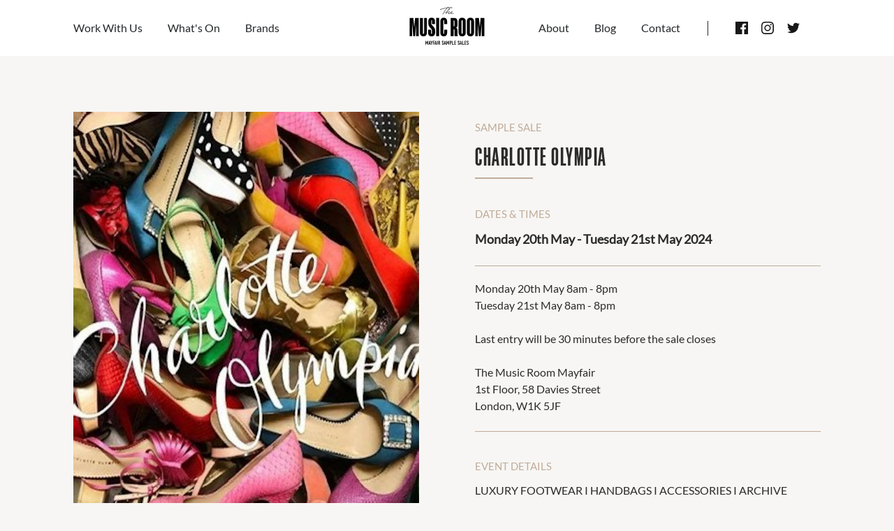

--- FILE ---
content_type: text/html; charset=UTF-8
request_url: https://www.themusicroom.co.uk/whats-on/charlotte-olympia-1
body_size: 4137
content:
<!doctype html> <html dir="ltr" lang="en-GB" prefix="og: http://ogp.me/ns#"> <head> <meta charset="utf-8"> <title>Charlotte Olympia</title> <!-- Google Tag Manager -->
<script>(function(w,d,s,l,i){w[l]=w[l]||[];w[l].push({'gtm.start':
new Date().getTime(),event:'gtm.js'});var f=d.getElementsByTagName(s)[0],
j=d.createElement(s),dl=l!='dataLayer'?'&l='+l:'';j.async=true;j.src=
'https://www.googletagmanager.com/gtm.js?id='+i+dl;f.parentNode.insertBefore(j,f);
})(window,document,'script','dataLayer','GTM-KWCL8TJ');</script>
<!-- End Google Tag Manager -->    <script> (function (w, d) { w.addEventListener('LazyLoad::Initialized', function (e) { w.lazyLoadInstance = e.detail.instance; }, false); var b = d.getElementsByTagName('head')[0]; var s = d.createElement("script"); s.async = true; var v = !("IntersectionObserver" in w) ? "lazyloadPolyfill.js" : "lazyloadIntersectionObserver.js"; s.src = "/scripts/" + v; w.lazyLoadOptions = { elements_selector: ".lazy", threshold: 200, callback_enter: function(element) { var css = element.getAttribute('data-style'); if (css) { css = css.replace(/(\r\n|\n|\r)/gm, ""); var style = document.createElement('style'); var head = document.getElementsByTagName('head')[0]; head.appendChild(style); style.setAttribute("type", "text/css"); if (style.styleSheet) { style.styleSheet.cssText = css; } else { var styleText = document.createTextNode(css); style.appendChild(styleText); } setTimeout(function() { element.classList.add('lazy--loaded'); }, 300); } } }; b.appendChild(s); }(window, document)); </script> <meta name="viewport" content="width=device-width, initial-scale=1.0"> <meta http-equiv="X-UA-Compatible" content="IE=edge"> <meta name="format-detection" content="telephone=no"> <meta name="description" content="LUXURY FOOTWEAR I HANDBAGS I ACCESSORIES I ARCHIVE SAMPLES

Shop a huge selection of archive sample shoes, bags &amp; clutches along with seasonal collectables and signature styles!

No booking is required to attend
All majo">  <meta name="robots" content="index, follow">   <link rel="canonical" href="https://www.themusicroom.co.uk/whats-on/charlotte-olympia-1">      <script type="application/ld+json"> { "@context": "http://schema.org", "@type": "Event",    "description": "LUXURY FOOTWEAR I HANDBAGS I ACCESSORIES I ARCHIVE SAMPLES

Shop a huge selection of archive sample shoes, bags &amp; clutches along with seasonal collectables and signature styles!

No booking is required to attend
All major cards accepted. No cash
All sales are final. No refunds or exchanges",      } </script>   <meta property="og:locale" content="en_GB"> <meta property="og:type" content="website"> <meta property="og:title" content="Charlotte Olympia"> <meta property="og:description" content="LUXURY FOOTWEAR I HANDBAGS I ACCESSORIES I ARCHIVE SAMPLES

Shop a huge selection of archive sample shoes, bags &amp; clutches along with seasonal collectables and signature styles!

No booking is required to attend
All major cards accepted. No cash
All sales are final. No refunds or exchanges"> <meta property="og:url" content="https://www.themusicroom.co.uk/whats-on/charlotte-olympia-1"> <meta property="og:site_name" content="The Music Room"> <meta property="og:image" content="https://www.themusicroom.co.uk/storage/uploads/Old%20Event%20Imagery/PICTURE_tzqdr.jpg">        <link rel="icon" href="/favicon.ico"> <link rel="preload" as="font" href="/fonts/akkordeon/Web/webFonts/Akkordeon-Six/font.woff2" crossorigin="anonymous"> <link rel="preload" as="font" href="/fonts/lato/Lato-Regular.ttf" crossorigin="anonymous"> <link rel="manifest" href="/manifest.json"> <link rel="stylesheet" href="/styles/main.css?v=MWxAO7agkU"> <link rel="apple-touch-icon" href="/images/touch/apple-touch-icon.png"> <link rel="apple-touch-icon-precomposed" href="/images/touch/ms-touch-icon-144x144-precomposed.png"> <meta name="theme-color" content="#C0AC9A"> <meta name="mobile-web-app-capable" content="yes"> <meta name="apple-mobile-web-app-capable" content="yes"> <meta name="apple-mobile-web-app-status-bar-style" content="black"> <meta name="apple-mobile-web-app-title" content="Charlotte Olympia"> <meta name="msapplication-TileImage" content="/images/touch/chrome-touch-icon-192x192.png"> <meta name="msapplication-TileColor" content="#C0AC9A"> </head> <body> <nav class="l-navbar"> <div class="l-navbar__container"> <button type="button" aria-label="Open menu" class="burger js-burger"> <div class="burger__icon"> <span></span> <span></span> <span></span> </div> </button>  <ul class="l-navbar__menu l-navbar__menu--left js-menu-wrapper">  <li class="l-navbar__menu-item"> <a class="l-navbar__menu-link" href="work-with-us"  title="Work With Us">Work With Us</a> </li>  <li class="l-navbar__menu-item"> <a class="l-navbar__menu-link" href="/whats-on"  title="What&#039;s On">What&#039;s On</a> </li>  <li class="l-navbar__menu-item"> <a class="l-navbar__menu-link" href="/brands"  title="Brands">Brands</a> </li>    <li class="l-navbar__menu-item l-navbar__menu-item--hide-on-desktop"> <a class="l-navbar__menu-link" href="/about-us"  title="About">About</a> </li>  <li class="l-navbar__menu-item l-navbar__menu-item--hide-on-desktop"> <a class="l-navbar__menu-link" href="/blog"  title="Blog">Blog</a> </li>  <li class="l-navbar__menu-item l-navbar__menu-item--hide-on-desktop"> <a class="l-navbar__menu-link" href="/contact"  title="Contact">Contact</a> </li>   </ul>  <a class="l-navbar__logo-link" href="/" title="Homepage"> <img class="l-navbar__logo" src="/images/MusicRoomLogo.svg" alt="The Music Room homepage"> </a>  <ul class="l-navbar__menu l-navbar__menu--right">  <li class="l-navbar__menu-item"> <a class="l-navbar__menu-link" href="/about-us"  title="About">About</a> </li>  <li class="l-navbar__menu-item"> <a class="l-navbar__menu-link" href="/blog"  title="Blog">Blog</a> </li>  <li class="l-navbar__menu-item"> <a class="l-navbar__menu-link" href="/contact"  title="Contact">Contact</a> </li>  </ul>  <ul class="social-media">  <li class="social-media__item"> <a class="social-media__link" target="_blank" rel="noopener noreferrer" href="https://www.facebook.com/TheMusicRoomMayfair/" title="Facebook"> <svg> <use xmlns:xlink="http://www.w3.org/1999/xlink" href="/images/icons.svg#icon-facebook"></use> </svg> </a> </li>   <li class="social-media__item"> <a class="social-media__link" target="_blank" rel="noopener noreferrer" href="https://www.instagram.com/themusicroommayfair_" title="Instagram"> <svg> <use xmlns:xlink="http://www.w3.org/1999/xlink" href="/images/icons.svg#icon-instagram"></use> </svg> </a> </li>   <li class="social-media__item"> <a class="social-media__link" target="_blank" rel="noopener noreferrer" href="https://twitter.com/TheMusicRoomW1" title="Twitter"> <svg> <use xmlns:xlink="http://www.w3.org/1999/xlink" href="/images/icons.svg#icon-twitter"></use> </svg> </a> </li>  </ul>  </div> </nav> <div id="barba-wrapper"> <div class="barba-container page-container">  <main>  <div class="section section--underline"> <div class="container-large"> <div class="row row--g-40"> <div class="col-lg-6 offset-lg-0 col-sm-8 offset-sm-2 col-10 offset-1">  <style>    @media screen and (max-width:567px) {  #event-single-uxWfyHZ6BU-1768907695 {  background-image: url('https://themusicroom.imgix.net/storage/uploads/Old%20Event%20Imagery/PICTURE_tzqdr.jpg?w=567&h=0&q=90&auto=format&fm=png&fit=crop&crop=edges,focalpoint')  } }    @media screen and (min-width:568px) and (max-width:768px) {  #event-single-uxWfyHZ6BU-1768907695 {  background-image: url('https://themusicroom.imgix.net/storage/uploads/Old%20Event%20Imagery/PICTURE_tzqdr.jpg?w=768&h=0&q=90&auto=format&fm=png&fit=crop&crop=edges,focalpoint')  } }    @media screen and (min-width:769px) and (max-width:1024px) {  #event-single-uxWfyHZ6BU-1768907695 {  background-image: url('https://themusicroom.imgix.net/storage/uploads/Old%20Event%20Imagery/PICTURE_tzqdr.jpg?w=1024&h=0&q=90&auto=format&fm=png&fit=crop&crop=edges,focalpoint')  } }    @media screen and (min-width:1025px) and (max-width:1365px) {  #event-single-uxWfyHZ6BU-1768907695 {  background-image: url('https://themusicroom.imgix.net/storage/uploads/Old%20Event%20Imagery/PICTURE_tzqdr.jpg?w=1365&h=0&q=90&auto=format&fm=png&fit=crop&crop=edges,focalpoint')  } }    @media screen and (min-width:1366px) and (max-width:1599px) {  #event-single-uxWfyHZ6BU-1768907695 {  background-image: url('https://themusicroom.imgix.net/storage/uploads/Old%20Event%20Imagery/PICTURE_tzqdr.jpg?w=1599&h=0&q=90&auto=format&fm=png&fit=crop&crop=edges,focalpoint')  } }    @media screen and (min-width:1600px) and (max-width:1919px) {  #event-single-uxWfyHZ6BU-1768907695 {  background-image: url('https://themusicroom.imgix.net/storage/uploads/Old%20Event%20Imagery/PICTURE_tzqdr.jpg?w=1919&h=0&q=90&auto=format&fm=png&fit=crop&crop=edges,focalpoint')  } }    @media screen and (min-width:1920px) {  #event-single-uxWfyHZ6BU-1768907695 {  background-image: url('https://themusicroom.imgix.net/storage/uploads/Old%20Event%20Imagery/PICTURE_tzqdr.jpg?w=2800&h=0&q=90&auto=format&fm=png&fit=crop&crop=edges,focalpoint')  } }   </style>  <figure id="event-single-uxWfyHZ6BU-1768907695"> <picture>   <source srcset="https://themusicroom.imgix.net/storage/uploads/Old%20Event%20Imagery/PICTURE_tzqdr.jpg?w=567&q=90&auto=format&fm=png&fit=crop&crop=edges,focalpoint" media="(max-width: 567px)" >    <source srcset="https://themusicroom.imgix.net/storage/uploads/Old%20Event%20Imagery/PICTURE_tzqdr.jpg?w=768&q=90&auto=format&fm=png&fit=crop&crop=edges,focalpoint" media="(max-width: 768px)" >    <source srcset="https://themusicroom.imgix.net/storage/uploads/Old%20Event%20Imagery/PICTURE_tzqdr.jpg?w=1024&q=90&auto=format&fm=png&fit=crop&crop=edges,focalpoint" media="(max-width: 1024px)" >    <source srcset="https://themusicroom.imgix.net/storage/uploads/Old%20Event%20Imagery/PICTURE_tzqdr.jpg?w=1365&q=90&auto=format&fm=png&fit=crop&crop=edges,focalpoint" media="(max-width: 1365px)" >    <source srcset="https://themusicroom.imgix.net/storage/uploads/Old%20Event%20Imagery/PICTURE_tzqdr.jpg?w=1599&q=90&auto=format&fm=png&fit=crop&crop=edges,focalpoint" media="(max-width: 1599px)" >    <source srcset="https://themusicroom.imgix.net/storage/uploads/Old%20Event%20Imagery/PICTURE_tzqdr.jpg?w=1919&q=90&auto=format&fm=png&fit=crop&crop=edges,focalpoint" media="(max-width: 1919px)" >    <img class=" " src="https://themusicroom.imgix.net/storage/uploads/Old%20Event%20Imagery/PICTURE_tzqdr.jpg?w=2800&q=90&auto=format&fm=png&fit=crop&crop=edges,focalpoint" alt="Charlotte Olympia">   </picture>  </figure> </div> <div class="col-lg-6 card-event">  <p class="subtitle mt-0em">Sample Sale</p>  <h1 class="headline-5 headline-underline">Charlotte Olympia</h1> <p class="subtitle">dates & times</p> <p class="underline mt-0em pb-15em"> <span class="card-event__data"> Monday 20th May  - Tuesday 21st May 2024 </span> </p>  <p class="underline pt-5em pb-15em">Monday 20th May 8am - 8pm<br />
Tuesday 21st May 8am - 8pm<br />
<br />
Last entry will be 30 minutes before the sale closes<br />
<br />
The Music Room Mayfair<br />
1st Floor, 58 Davies Street<br />
London, W1K 5JF</p>   <p class="subtitle">Event details</p> <p>LUXURY FOOTWEAR I HANDBAGS I ACCESSORIES I ARCHIVE SAMPLES</p>
<p>Shop a huge selection of archive sample shoes, bags &amp; clutches along with seasonal collectables and signature styles!</p>
<p>No booking is required to attend<br />All major cards accepted. No cash<br />All sales are final. No refunds or exchanges. Items sold as seen.</p>     </div> </div> </div> </div>   <div class="bg-offWhite">  </div> <div class="popup-overlay js-close-popup"></div> <div class="popup popup--centered"> <div class="js-popup-content"> </div> </div> </main>  </div> </div> <footer class="l-footer bg-lightNude"> <div class="container-large"> <div class="l-footer__form"> <p class="headline-3 text-upper mb-5em text-center">Subscribe to our exclusive newsletter</p> <form class="form form--single-field" onsubmit="return App.submitForm({ form: this, url: '/ajax/newsletterSubscribeForm', showPopupConfirmationOnSuccess: '#newsletter-successful-submission' });"> <div class="form__row"> <div class="form__group mb-0em"> <input type="email" name="email" class="form__input form__input--bg-fill" required placeholder="Enter Your Email for Exclusive Access"> </div> <button type="submit" class="btn btn--bold">Subscribe</button> </div>  <input type="hidden" name="newsletter_list_id" value="0c424ecaf8">  <input type="hidden" name="recaptcha"> <div class="loading"></div> </form> </div> <div class="l-footer__main"> <div class="l-footer__main--left"> <ul class="ico-label-list">  <li class="ico-label-item"> <a class="ico-label" href="tel:02074932474" title="Call us"> <span class="ico-label__icon"> <svg width="20px" height="20px" aria-hidden="true"> <use xmlns:xlink="http://www.w3.org/1999/xlink" xlink:href="/images/icons.svg#icon-phone"></use> </svg> </span> <span class="ico-label__text"> 020 7493 2474 </span> </a> </li>   <li class="ico-label-item"> <a class="ico-label" href="&#109;&#97;&#105;&#108;&#116;&#111;&#58;&#101;&#118;&#101;&#110;&#116;&#115;&#64;&#116;&#104;&#101;&#109;&#117;&#115;&#105;&#99;&#114;&#111;&#111;&#109;&#46;&#99;&#111;&#46;&#117;&#107;" title="Email us"> <span class="ico-label__icon"> <svg width="24px" height="24px" aria-hidden="true"> <use xmlns:xlink="http://www.w3.org/1999/xlink" xlink:href="/images/icons.svg#icon-email-outline"></use> </svg> </span> <span class="ico-label__text"> &#101;&#118;&#101;&#110;&#116;&#115;&#64;&#116;&#104;&#101;&#109;&#117;&#115;&#105;&#99;&#114;&#111;&#111;&#109;&#46;&#99;&#111;&#46;&#117;&#107; </span> </a> </li>   <li class="ico-label-item"> <div class="ico-label"> <span class="ico-label__icon"> <svg width="24px" height="24px" aria-hidden="true"> <use xmlns:xlink="http://www.w3.org/1999/xlink" xlink:href="/images/icons.svg#icon-map-marker-outline"></use> </svg> </span> <address class="l-footer__address"> <p>  1st Floor, 58 Davies Street   London   W1K 5LF  </p> </address> </div> </li>  </ul> </div> <div class="l-footer__main--right"> <div class="l-footer__social">   <a class="link" href="/privacy-policy"  title="Privacy Policy">Privacy Policy</a>   <ul class="social-media">  <li class="social-media__item"> <a class="social-media__link" target="_blank" rel="noopener noreferrer" href="https://www.facebook.com/TheMusicRoomMayfair/" title="Facebook"> <svg> <use xmlns:xlink="http://www.w3.org/1999/xlink" href="/images/icons.svg#icon-facebook"></use> </svg> </a> </li>   <li class="social-media__item"> <a class="social-media__link" target="_blank" rel="noopener noreferrer" href="https://www.instagram.com/themusicroommayfair_" title="Instagram"> <svg> <use xmlns:xlink="http://www.w3.org/1999/xlink" href="/images/icons.svg#icon-instagram"></use> </svg> </a> </li>   <li class="social-media__item"> <a class="social-media__link" target="_blank" rel="noopener noreferrer" href="https://twitter.com/TheMusicRoomW1" title="Twitter"> <svg> <use xmlns:xlink="http://www.w3.org/1999/xlink" href="/images/icons.svg#icon-twitter"></use> </svg> </a> </li>  </ul>  </div> <p> Designed by <a class="link" href="https://www.fishfinger.me" target="_blank" rel="noopener noreferrer" title="Fishfinger">Fishfinger</a> | © Copyright 2026 <span>The Music Room</span> </p> </div> </div> </div> </footer> <div class="glightbox" id="newsletter-successful-submission" hidden> <div class="popup">  <p class="headline-3 headline-underline">Thank you!</p>  <div class="content">  <p> You have subscribed to our mailing list! </p>    <p>  <a class=" btn btn--bordered " 
                    data-type="trackEvent"
                    data-category="Subscribe"
                    data-action="Click"
                    data-label="Newsletter confirmation popup/footer"
                    data-value="" href="/" title="Go to homepage" > Go to homepage </a>   </p>  </div> </div> </div> <script> var googleRecaptchaClientId = '6Lc4BCUsAAAAALjc1oPS7qH3bTAsWLDNJnEEmezV'; </script>    <!-- Google Tag Manager (noscript) -->
<noscript><iframe src="https://www.googletagmanager.com/ns.html?id=GTM-KWCL8TJ"
height="0" width="0" style="display:none;visibility:hidden"></iframe></noscript>
<!-- End Google Tag Manager (noscript) -->    LUXURY FOOTWEAR I HANDBAGS I ACCESSORIES I ARCHIVE SAMPLES

Shop a huge selection of archive sample shoes, bags & clutches along with seasonal collectables and signature styles!

No booking is required to attend
All major cards accepted. No cash
All sales are final. No refunds or exchanges     <script src="/scripts/vendor.js?v=2YyXmUoHO4"></script>   <script src="/scripts/app.js?v=rLc8dIG5D0"></script>  <link rel="stylesheet" href="/styles/low-priority-styles.css" media="none" onload="if(media!='all')media='all'"> <script> var googleRecaptchaClientId = '6Lc4BCUsAAAAALjc1oPS7qH3bTAsWLDNJnEEmezV'; </script> <script defer src="https://static.cloudflareinsights.com/beacon.min.js/vcd15cbe7772f49c399c6a5babf22c1241717689176015" integrity="sha512-ZpsOmlRQV6y907TI0dKBHq9Md29nnaEIPlkf84rnaERnq6zvWvPUqr2ft8M1aS28oN72PdrCzSjY4U6VaAw1EQ==" data-cf-beacon='{"version":"2024.11.0","token":"0e04ae152a5f41b3a84a771ecbb386a4","r":1,"server_timing":{"name":{"cfCacheStatus":true,"cfEdge":true,"cfExtPri":true,"cfL4":true,"cfOrigin":true,"cfSpeedBrain":true},"location_startswith":null}}' crossorigin="anonymous"></script>
</body> </html>

--- FILE ---
content_type: text/css
request_url: https://www.themusicroom.co.uk/styles/main.css?v=MWxAO7agkU
body_size: 18250
content:
img{vertical-align:middle}fieldset{border:0;margin:0;padding:0}textarea{resize:vertical}button{border:0}figure{margin:0}.clear::before,.clear::after{content:"";display:table}.clear::after{clear:both}/*! normalize.css v8.0.1 | MIT License | github.com/necolas/normalize.css */html{line-height:1.15;-webkit-text-size-adjust:100%}body{margin:0}main{display:block}h1{font-size:2em;margin:0.67em 0}hr{box-sizing:content-box;height:0;overflow:visible}pre{font-family:monospace, monospace;font-size:1em}a{background-color:transparent}abbr[title]{border-bottom:none;text-decoration:underline;text-decoration:underline dotted}b,strong{font-weight:bolder}code,kbd,samp{font-family:monospace, monospace;font-size:1em}small{font-size:80%}sub,sup{font-size:75%;line-height:0;position:relative;vertical-align:baseline}sub{bottom:-0.25em}sup{top:-0.5em}img{border-style:none}button,input,optgroup,select,textarea{font-family:inherit;font-size:100%;line-height:1.15;margin:0}button,input{overflow:visible}button,select{text-transform:none}button,[type="button"],[type="reset"],[type="submit"]{-webkit-appearance:button}button::-moz-focus-inner,[type="button"]::-moz-focus-inner,[type="reset"]::-moz-focus-inner,[type="submit"]::-moz-focus-inner{border-style:none;padding:0}button:-moz-focusring,[type="button"]:-moz-focusring,[type="reset"]:-moz-focusring,[type="submit"]:-moz-focusring{outline:1px dotted ButtonText}fieldset{padding:0.35em 0.75em 0.625em}legend{box-sizing:border-box;color:inherit;display:table;max-width:100%;padding:0;white-space:normal}progress{vertical-align:baseline}textarea{overflow:auto}[type="checkbox"],[type="radio"]{box-sizing:border-box;padding:0}[type="number"]::-webkit-inner-spin-button,[type="number"]::-webkit-outer-spin-button{height:auto}[type="search"]{-webkit-appearance:textfield;outline-offset:-2px}[type="search"]::-webkit-search-decoration{-webkit-appearance:none}::-webkit-file-upload-button{-webkit-appearance:button;font:inherit}details{display:block}summary{display:list-item}template{display:none}[hidden]{display:none}@font-face{font-family:"akkordeon";font-display:swap;src:url("../../fonts/akkordeon/Web/webFonts/Akkordeon-Six/font.woff2") format("woff2"),url("../../fonts/akkordeon/Web/webFonts/Akkordeon-Six/font.woff") format("woff")}@font-face{font-family:"notera";font-display:swap;src:url("../../fonts/notera/Web/webfonts/391083_0_0.woff2") format("woff2"),url("../../fonts/notera/Web/webfonts/391083_0_0.woff") format("woff")}@font-face{font-family:"lato";font-display:swap;src:url("../../fonts/lato/Lato-Regular.ttf") format("truetype")}html{box-sizing:border-box}*,*:before,*:after{box-sizing:inherit}html,body,button{-moz-osx-font-smoothing:antialiased;-webkit-font-smoothing:antialiased;font-smoothing:antialiased;outline:none}html{background:#F7F6F4}body{font-family:'lato', sans-serif;font-size:100%;line-height:1.5;font-weight:300;color:#2B2B2B;overflow-x:hidden}ul,li{padding:0;margin:0}a{text-decoration:none}a:not([class]){color:inherit}a:not(.btn){transition:all 0.2s ease}audio,canvas,iframe,img,svg,video{vertical-align:middle}fieldset{border:0;margin:0;padding:0}textarea{resize:vertical}strong,b{font-weight:600}.barba-container.fadeIn,.barba-container.fadeOut{-webkit-animation-duration:.5s;animation-duration:.5s}.barba-container.fadeOut{-webkit-animation-fill-mode:forwards;animation-fill-mode:forwards}[style*="--aspect-ratio"]>:first-child{width:100%}[style*="--aspect-ratio"]>img{height:auto}@supports (--custom: property){[style*="--aspect-ratio"]{position:relative}[style*="--aspect-ratio"]::before{content:"";display:block;padding-bottom:calc(100% / (var(--aspect-ratio)))}[style*="--aspect-ratio"]>:first-child{position:absolute;top:0;left:0}}.page-container{margin-top:65px}@media (min-width: 575px) and (max-width: 991px){.page-container{margin-top:74px}}@media (min-width: 992px){.page-container{margin-top:80px}}.accordion{padding:0;border-bottom:1px solid #9A8A7B}.accordion:first-child{border-top:1px solid #9A8A7B}.accordion:hover .accordion__btn{color:#C0AC9A}.accordion-wrapper{padding:30px 0 60px}@media all and (max-width: 640px){.accordion-wrapper{padding-bottom:15px}}.accordion__btn{position:relative;padding:30px 44px 30px 0;width:100%;text-align:left;background-color:transparent;font-size:18px;font-weight:bold;cursor:pointer;transition:color 0.3s ease}@media all and (max-width: 640px){.accordion__btn{font-size:16px}}.accordion__btn:not(.accordion__btn--with-arrow):before{content:"Q."}.accordion__btn.active .plus-icon__item:first-child{-webkit-transform:translateY(8px) translateX(0px) rotate(180deg);transform:translateY(8px) translateX(0px) rotate(180deg)}.accordion__btn--with-arrow{padding-top:24px;padding-bottom:24px;font-size:15px}.accordion__btn--with-arrow svg{position:absolute;top:50%;-webkit-transform:translateY(-50%);transform:translateY(-50%);right:0;display:inline-block;width:10px;height:10px;box-sizing:border-box;transition:all 0.3s ease-in-out;pointer-events:auto}.accordion__btn--with-arrow.active svg{-webkit-transform:rotate(180deg);transform:rotate(180deg)}.accordion__content{display:none;padding-bottom:30px}.accordion__content.active{display:block}.accordion__content p{margin-top:0}.accordion__content p:last-child{margin-bottom:30px}@media all and (min-width: 575px) and (max-width: 991px){.accordion-container{margin-left:auto;margin-right:auto;max-width:475px}}.accordion .form-time__item{font-size:15px;text-align:center}.blockquote,.content blockquote{margin:60px 0}@media all and (max-width: 768px){.blockquote,.content blockquote{margin:30px 0}}.blockquote>p,.content blockquote>p{font-size:32px;margin:0;line-height:1.2;letter-spacing:1.07px;text-transform:none;font-weight:normal;font-family:"akkordeon", sans-serif;text-transform:uppercase;color:#9A8A7B}@media screen and (min-width: 480px){.blockquote>p,.content blockquote>p{font-size:calc(32px + ((1vw - 4.8px) * 1.607143))}}@media screen and (min-width: 1600px){.blockquote>p,.content blockquote>p{font-size:50px}}.blockquote>p:first-child:before,.content blockquote>p:first-child:before,.blockquote>p:first-child:after,.content blockquote>p:first-child:after{color:#9A8A7B}.blockquote>p:first-child:before,.content blockquote>p:first-child:before{content:'"'}.blockquote>p:last-of-type:after,.content blockquote>p:last-of-type:after{content:'"'}.btn{font-size:12px;display:inline-block;padding:0 1.5em;min-height:48px;min-width:210px;line-height:48px;text-align:center;background:#fff;border:1px solid transparent;border-radius:2px;color:#2B2B2B;transition:background-color 0.2s ease;cursor:pointer}@media screen and (min-width: 480px){.btn{font-size:calc(12px + ((1vw - 4.8px) * .267857))}}@media screen and (min-width: 1600px){.btn{font-size:15px}}.btn:hover{background:#C0AC9A;color:#fff}@media (max-width: 768px){.btn.left{float:unset}}.btn--bold{font-weight:bold;font-size:21px}.btn--bordered{background:transparent;border-color:#2B2B2B;color:#2B2B2B;min-width:210px;border-radius:2px}.btn--bordered:hover{background:#C0AC9A;border-color:transparent;color:#fff}.btn--nude{background:#C0AC9A;border-color:transparent;color:#fff}.btn--nude:hover{background:transparent;border-color:#000;color:#000}.btn--arrow{padding:0;min-width:auto;background-color:transparent;transition:color 0.3s ease}.btn--arrow:hover{color:#9A8A7B;background:transparent}.btn--arrow svg{fill:#9A8A7B;transition:-webkit-transform 0.3s ease;transition:transform 0.3s ease;transition:transform 0.3s ease, -webkit-transform 0.3s ease}.btn--arrow-left:hover svg{-webkit-transform:translateX(-5px);transform:translateX(-5px)}.btn--arrow-left svg{margin-right:30px}.btn--arrow-right:hover svg{-webkit-transform:translateX(5px);transform:translateX(5px)}.btn--arrow-right svg{margin-left:30px}.btn--border-left{padding-left:35px;height:32px;min-height:auto;line-height:32px;border-left:2px solid transparent;border-left-color:#9A8A7B;background-color:transparent}.btn--border-left svg{margin-left:20px}.btn-wrapper-with-top-line{position:absolute;padding-top:40px}@media all and (max-width: 575px){.btn-wrapper-with-top-line{margin-top:0}}.btn-wrapper-with-top-line:before{content:"";display:block;position:absolute;top:0;left:50%;-webkit-transform:translateX(-50%);transform:translateX(-50%);height:2px;width:calc(100% - 30px);background-color:#9A8A7B}.btn-style__text{background:transparent;border:0;color:inherit;display:inline-block;font-size:15px;line-height:32px;margin-left:0;min-height:auto;padding:0}.btn-style__text{background:transparent;border:0;color:inherit;display:inline-block;font-size:15px;line-height:32px;margin-left:0;min-height:auto;padding:0}.btn-style__border{margin-left:4em;line-height:32px}.btn-style__border:before{content:" ";background:#C0AC9A;display:inline-block;height:32px;margin-left:-2em;position:absolute;top:2px;width:1px}@media (min-width: 992px){.btn-flow__left{margin:0}}.bg-white{background-color:#fff}.bg-offWhite{background-color:#F7F6F4}.bg-offWhite-75{background-color:rgba(247,246,244,0.75)}.bg-nude{background-color:#C0AC9A;color:#fff}.bg-lightNude{background-color:#E8E1D7}.bg-greyNude{background-color:#3C2E20}.bg-greyNude-40{background-color:rgba(60,46,32,0.4);color:#fff}.bg-greyNude-50{background-color:rgba(60,46,32,0.5);color:#fff}.bg-grey{background-color:#2B2B2B;color:#fff}.bg-grey-58{background-color:rgba(43,43,43,0.58);color:#fff}.bg-darkGrey-58{background-color:#25282A}.bg-offBlack{background-color:#181818;color:#fff}.bg-black{background-color:#000;color:#fff}.bg-black-50{background-color:rgba(0,0,0,0.5);color:#fff}.bg-brown{background-color:#977658;color:#fff}.bg-img{background-size:cover;background-position:center;background-repeat:no-repeat}@media all and (max-width: 991px){.bg-img{padding-top:61.61%}}.bg-img img{display:none}.bg-img--large{background-size:contain;background-position:top center;height:auto;padding-top:150%}.bg-img--height-auto{height:auto}@media (min-width: 992px){.bg-white__mobile{background-color:#fff}}.bg-image{background:url("../images/open_graph_img.png") no-repeat;background-size:cover}.bg-image>p,.bg-image h1,.bg-image h2{color:#fff}.content p,.content li,.content ul,.content td{font-size:.9375rem;line-height:1.6}.content .content__small-text,.content--small-text p,.content--small-text li{font-size:0.852em}.content .content__medium-text,.content--medium-text p,.content--medium-text li{font-size:1.125rem}.content .content__large-text,.content--large-text p,.content--large-text li{font-size:1.125rem;line-height:1.3}@media (min-width: 991px){.content .content__large-text,.content--large-text p,.content--large-text li{font-size:1.5rem}}.content ul:not(:last-child),.content ol:not(:last-child){padding-bottom:1em}.content p:not(:last-child){padding:0;margin:0 0 2em 0}.content p{margin-top:0}.content p:last-child{margin-bottom:0}.content a:not(.btn){color:#C0AC9A}.content .btn-style__text{min-width:unset;width:auto}@media (min-width: 992px){.content .text-left{text-align:left}}.card{color:inherit}.card--link{display:block;width:100%;height:100%;transition:opacity 0.2s ease}.card--link:hover{opacity:0.85}.card--with-footer-cta{position:relative;padding-bottom:50px}.card__top-image{margin-bottom:2.5em;padding-top:65%}.card__top-image img{display:none}.card__footer-cta{position:absolute;bottom:0;left:0;right:0;padding-top:1em;border-top:1px solid #9A8A7B}.card__content [class*="headline"]{text-align:left}.card-banner{background:#C0AC9A;color:#fff;display:block;font-size:11px;margin:0;text-transform:uppercase;width:100%}.card-subtitle{margin-top:0;margin-bottom:8px}.card-image{background-image:url("../images/tmp/hire-1.jpg");position:relative;background-repeat:no-repeat;background-size:cover;background-position:top;padding-bottom:56.25%}.card .block-caption{padding:42px}.card-image{width:100%}.card--reveal{display:none}.card--one-col-padding{padding:50px 90px 60px}@media all and (min-width: 768px) and (max-width: 991px), (max-width: 574px){.card--one-col-padding{padding:30px}}.card--bg-image{background-size:cover;background-position:center;background-repeat:no-repeat}@media all and (max-width: 767px){.card--bg-image{padding-top:67%}}.card--bg-image img{display:none}@media all and (min-width: 992px){.card--content{padding-bottom:25px}}@media all and (min-width: 575px) and (max-width: 991px){.card--content{padding-top:60px;text-align:center}}@media all and (max-width: 574px){.card--content{padding-top:38px;text-align:center}}.card-logo{display:block}.card-logo>*{color:#2B2B2B}.card-logo:hover .card-logo__headline{color:#C0AC9A}.card-logo__picture{position:relative;margin-bottom:23px;padding:30px 60px;height:225px;margin-left:0;margin-right:0;background-color:#fff;display:-webkit-flex;display:-ms-flexbox;display:flex;-webkit-justify-content:center;-ms-flex-pack:center;justify-content:center;-webkit-align-items:center;-ms-flex-align:center;align-items:center}.card-logo__picture img{max-height:100%;width:auto}.card-logo__headline{transition:color 0.3s ease}@media all and (min-width: 992px){.card-logo-row{margin-top:40px}}.card-logo-footer{margin:0;padding-top:40px;border-top:2px solid #9A8A7B}@media all and (max-width: 991px){.card-event>*{text-align:center}}.card-event p{margin-top:0.75em;margin-bottom:0.75em}.card-event .subtitle:not(.mt-0em){margin-bottom:0;padding-top:1.7em}@media all and (min-width: 992px){.card-event .headline-underline{text-align:left}}@media all and (min-width: 992px){.card-event .headline-underline:before{left:0;margin-left:0}}.card-event__data{font-size:18px;font-weight:bold}.card-event hr{border-top:none;border-left:none;border-right:none}.card-event .underline,.card-event hr{border-bottom:1px solid #C0AC9A;text-decoration:none}.form{position:relative}.form fieldset:before,.form fieldset:after{content:"";display:table}.form fieldset:after{clear:both}.form a{color:#C0AC9A}.form a:hover{color:#222}.form label.error{position:absolute;top:110%;left:5%;font-size:.8125rem;color:#d70000}.form__group{position:relative;margin-bottom:0.6rem}@media all and (max-width: 567px){.form__group{margin-bottom:1.6rem}}.form__group--not-required{padding-bottom:12px}.form__group--right{margin-left:auto;margin-right:0}.form__group--width-auto{-webkit-flex:0 1 auto !important;-ms-flex:0 1 auto !important;flex:0 1 auto !important;text-align:center}.form__group--width-half{-webkit-flex:0 1 50% !important;-ms-flex:0 1 50% !important;flex:0 1 50% !important}.form--single-field .form__group{width:100%}.form__input,.form__textarea{display:block;padding:20px 25px;font-size:.9375rem;font-weight:300;width:100%;border:0;border-radius:2px;border:1px solid #2B2B2B;transition:border 0.3s;background-color:transparent}.form__input:focus,.form__textarea:focus{outline:none}.form__input:hover,.form__textarea:hover{border-color:#C0AC9A}.form__input:focus,.form__input.filled,.form__textarea:focus,.form__textarea.filled{border-color:#C0AC9A}.form__input:focus ~ .form__label,.form__input.filled ~ .form__label,.form__textarea:focus ~ .form__label,.form__textarea.filled ~ .form__label{-webkit-transform:translateY(-17px);transform:translateY(-17px);font-size:11px;font-weight:700;color:#C0AC9A}.form__input:disabled,.form__textarea:disabled{opacity:0.6}.form__input--no-border,.form__textarea--no-border{border:0}.form__input.error,.form__textarea.error{border-color:#d70000}.form__input--bg-fill,.form__textarea--bg-fill{background-color:rgba(255,255,255,0.7);border-color:transparent;color:#000}.form__label{color:#2B2B2B;display:inline-block;padding:0;border-radius:0;font-size:15px;font-weight:300;position:absolute;pointer-events:none;left:25px;top:18px;will-change:transform;transition:0.3s ease all}.form__textarea{width:100%;min-height:170px}.form__required{display:inline-block;padding-top:6px;font-size:12px;color:#2B2B2B;line-height:1.1}.form__error{color:#d70000;font-size:14px}@media (min-width: 568px){.form--two-column{display:-webkit-flex;display:-ms-flexbox;display:flex;-webkit-flex-flow:row wrap;-ms-flex-flow:row wrap;flex-flow:row wrap;-webkit-justify-content:space-between;-ms-flex-pack:justify;justify-content:space-between}}@media (min-width: 568px){.form--two-column>*.form__group{-webkit-flex-grow:1;-ms-flex-positive:1;flex-grow:1;-webkit-flex:0 1 48%;-ms-flex:0 1 48%;flex:0 1 48%;margin:12px 0}}@media all and (min-width: 992px) and (max-width: 1200px){.col-lg-5 .form--two-column>*.form__group{-webkit-flex:0 1 100%;-ms-flex:0 1 100%;flex:0 1 100%}}.form--two-column>*.form__group--full-width{-webkit-flex:1 1 100%;-ms-flex:1 1 100%;flex:1 1 100%}.form--two-column>*.form__group--full-width .checkbox__label{padding-bottom:4px}.form--two-column>*:not(.form__group){-webkit-flex:1 1 100%;-ms-flex:1 1 100%;flex:1 1 100%}@media (min-width: 568px){.form--single-field .form__row{display:-webkit-flex;display:-ms-flexbox;display:flex}}.form__row a:not([class]){color:inherit;text-decoration:underline;transition:opacity 0.3s}.form__row a:not([class]):hover{opacity:0.7}.form__row--flex{display:-webkit-flex;display:-ms-flexbox;display:flex;-webkit-justify-content:space-between;-ms-flex-pack:justify;justify-content:space-between;width:100%}.form__upload-btn-wrapper{position:relative;overflow:hidden;display:inline-block;width:100%}.form__upload-btn-wrapper .btn{pointer-events:none;cursor:pointer}.form__upload-btn-wrapper input[type=file]{font-size:100px;position:absolute;left:0;top:0;opacity:0;width:100%;height:100%;cursor:pointer}.form--single-field .btn{width:100%}@media (max-width: 567px){.form--single-field .btn{margin-top:0.5em}}@media (min-width: 568px){.form--single-field .btn{width:auto;margin-left:10px}}@media (min-width: 568px){.form--single-field .form__error{position:absolute;bottom:-30px}}.form__radio,.form__checkbox{position:absolute;left:-999em}.form__radio-label,.form__checkbox-label{display:inline-block;vertical-align:middle;margin-right:20px}.form__radio-label:before,.form__checkbox-label:before{display:inline-block;position:relative;top:2px;left:-2px;content:'';width:25px;height:23px;background:url(../images/formelements.png) top left no-repeat}.form__checkbox+.form__checkbox-label:before{background-position:0 -25px}.form__checkbox:checked+.form__checkbox-label:before{background-position:0 0}.form__radio+.form__radio-label:before{background-position:-25px -25px}.form__radio:checked+.form__radio-label:before{background-position:-25px 0}.form-time{display:-webkit-flex;display:-ms-flexbox;display:flex;-webkit-flex-wrap:wrap;-ms-flex-wrap:wrap;flex-wrap:wrap;margin-left:-5px;margin-right:-5px}@media all and (max-width: 574px){.form-time{margin-left:-10px;margin-right:-10px}}.form-time__item{padding-left:5px;padding-right:5px;padding-bottom:5px;-webkit-flex:0 0 25%;-ms-flex:0 0 25%;flex:0 0 25%;text-align:center}@media all and (max-width: 574px){.form-time__item{padding-left:10px;padding-right:10px;padding-bottom:10px;-webkit-flex:1 1 50%;-ms-flex:1 1 50%;flex:1 1 50%}}.form-time__item input{display:none}.form-time__item input:checked+label{border-color:#C0AC9A;background-color:#C0AC9A;color:#fff}.form-time__item input:disabled+label{border-color:rgba(192,172,154,0.1);background-color:rgba(192,172,154,0.1);color:rgba(192,172,154,0.6)}.form-time__item label{padding:6px;display:block;border:1px solid #25282A;border-radius:2px;white-space:nowrap;cursor:pointer;transition:all 0.3s ease}@media all and (max-width: 1280px){.form-time__item label{font-size:14px}}.form-time__bottom{margin-top:20px;padding-left:5px;padding-right:5px;-webkit-flex:0 0 100%;-ms-flex:0 0 100%;flex:0 0 100%}.form-time__bottom button{width:100%}.container,.container-tiny,.container-medium,.container-large{position:relative;z-index:1;margin-right:auto;margin-left:auto;width:85%;max-width:880px}.container-tiny{max-width:735px}.container-medium{max-width:775px}.container-large{max-width:1070px}.container-fluid{margin:auto;padding:0 20px;overflow-x:hidden}@media all and (max-width: 575px){.container-mobile{position:relative;z-index:1;margin-right:auto;margin-left:auto;width:92%}}.row{display:-ms-flexbox;display:-webkit-flex;display:flex;-ms-flex-wrap:wrap;-webkit-flex-wrap:wrap;flex-wrap:wrap;margin-right:-15px;margin-left:-15px}.row--g-6{margin-left:-6px;margin-right:-6px}.row--g-6>[class*="col-"]{padding-left:6px;padding-right:6px;padding-bottom:12px;padding-top:12px}.row--g-15{margin-left:-15px;margin-right:-15px}.row--g-15>[class*="col-"]{padding-left:15px;padding-right:15px;padding-bottom:30px}.row--g-20{margin-left:-20px;margin-right:-20px}.row--g-20>[class*="col-"]{padding-left:20px;padding-right:20px;padding-bottom:40px}.row--g-30{margin-left:-30px;margin-right:-30px}.row--g-30>[class*="col-"]{padding-left:30px;padding-right:30px;padding-bottom:60px}.row--g-40{margin-left:-40px;margin-right:-40px}@media all and (max-width: 640px){.row--g-40{margin-left:-15px;margin-right:-15px}}.row--g-40>[class*="col-"]{padding-left:40px;padding-right:40px;padding-bottom:80px;padding-bottom:30px}.row--g-50{margin-left:-50px;margin-right:-50px}.row--g-50>[class*="col-"]{padding-left:50px;padding-right:50px;padding-bottom:100px}.no-gutters{margin-right:0;margin-left:0}.no-gutters>.col,.no-gutters>[class*="col-"]{padding-right:0;padding-left:0}.col-1,.col-2,.col-3,.col-4,.col-5,.col-6,.col-7,.col-8,.col-9,.col-10,.col-11,.col-12,.col,.col-auto,.col-sm-1,.col-sm-2,.col-sm-3,.col-sm-4,.col-sm-5,.col-sm-6,.col-sm-7,.col-sm-8,.col-sm-9,.col-sm-10,.col-sm-11,.col-sm-12,.col-sm,.col-sm-auto,.col-md-1,.col-md-2,.col-md-3,.col-md-4,.col-md-5,.col-md-6,.col-md-7,.col-md-8,.col-md-9,.col-md-10,.col-md-11,.col-md-12,.col-md,.col-md-auto,.col-lg-1,.col-lg-2,.col-lg-3,.col-lg-4,.col-lg-5,.col-lg-6,.col-lg-7,.col-lg-8,.col-lg-9,.col-lg-10,.col-lg-11,.col-lg-12,.col-lg,.col-lg-auto,.col-xl-1,.col-xl-2,.col-xl-3,.col-xl-4,.col-xl-5,.col-xl-6,.col-xl-7,.col-xl-8,.col-xl-9,.col-xl-10,.col-xl-11,.col-xl-12,.col-xl,.col-xl-auto,.col-five,.col-sm-five,.col-md-five,.col-lg-five,.col-xl-five{position:relative;width:100%;min-height:1px;padding-right:15px;padding-left:15px}.col{-ms-flex-preferred-size:0;-webkit-flex-basis:0;flex-basis:0;-ms-flex-positive:1;-webkit-flex-grow:1;flex-grow:1;max-width:100%}.col-auto{-ms-flex:0 0 auto;-webkit-flex:0 0 auto;flex:0 0 auto;width:auto;max-width:none}.col-1{-ms-flex:0 0 8.333333%;-webkit-flex:0 0 8.333333%;flex:0 0 8.333333%;max-width:8.333333%}.col-2{-ms-flex:0 0 16.666667%;-webkit-flex:0 0 16.666667%;flex:0 0 16.666667%;max-width:16.666667%}.col-3{-ms-flex:0 0 25%;-webkit-flex:0 0 25%;flex:0 0 25%;max-width:25%}.col-4{-ms-flex:0 0 33.333333%;-webkit-flex:0 0 33.333333%;flex:0 0 33.333333%;max-width:33.333333%}.col-5{-ms-flex:0 0 41.666667%;-webkit-flex:0 0 41.666667%;flex:0 0 41.666667%;max-width:41.666667%}.col-6{-ms-flex:0 0 50%;-webkit-flex:0 0 50%;flex:0 0 50%;max-width:50%}.col-7{-ms-flex:0 0 58.333333%;-webkit-flex:0 0 58.333333%;flex:0 0 58.333333%;max-width:58.333333%}.col-8{-ms-flex:0 0 66.666667%;-webkit-flex:0 0 66.666667%;flex:0 0 66.666667%;max-width:66.666667%}.col-9{-ms-flex:0 0 75%;-webkit-flex:0 0 75%;flex:0 0 75%;max-width:75%}.col-10{-ms-flex:0 0 83.333333%;-webkit-flex:0 0 83.333333%;flex:0 0 83.333333%;max-width:83.333333%}.col-11{-ms-flex:0 0 91.666667%;-webkit-flex:0 0 91.666667%;flex:0 0 91.666667%;max-width:91.666667%}.col-12{-ms-flex:0 0 100%;-webkit-flex:0 0 100%;flex:0 0 100%;max-width:100%}.col-five{-ms-flex:0 0 20%;-webkit-flex:0 0 20%;flex:0 0 20%;max-width:20%}.order-first{-ms-flex-order:-1;-webkit-order:-1;order:-1}.order-last{-ms-flex-order:13;-webkit-order:13;order:13}.order-0{-ms-flex-order:0;-webkit-order:0;order:0}.order-1{-ms-flex-order:1;-webkit-order:1;order:1}.order-2{-ms-flex-order:2;-webkit-order:2;order:2}.order-3{-ms-flex-order:3;-webkit-order:3;order:3}.order-4{-ms-flex-order:4;-webkit-order:4;order:4}.order-5{-ms-flex-order:5;-webkit-order:5;order:5}.order-6{-ms-flex-order:6;-webkit-order:6;order:6}.order-7{-ms-flex-order:7;-webkit-order:7;order:7}.order-8{-ms-flex-order:8;-webkit-order:8;order:8}.order-9{-ms-flex-order:9;-webkit-order:9;order:9}.order-10{-ms-flex-order:10;-webkit-order:10;order:10}.order-11{-ms-flex-order:11;-webkit-order:11;order:11}.order-12{-ms-flex-order:12;-webkit-order:12;order:12}.offset-1{margin-left:8.333333%}.offset-2{margin-left:16.666667%}.offset-3{margin-left:25%}.offset-4{margin-left:33.333333%}.offset-5{margin-left:41.666667%}.offset-6{margin-left:50%}.offset-7{margin-left:58.333333%}.offset-8{margin-left:66.666667%}.offset-9{margin-left:75%}.offset-10{margin-left:83.333333%}.offset-11{margin-left:91.666667%}.offset-five{margin-left:20%}@media (min-width: 576px){.col-sm{-ms-flex-preferred-size:0;-webkit-flex-basis:0;flex-basis:0;-ms-flex-positive:1;-webkit-flex-grow:1;flex-grow:1;max-width:100%}.col-sm-auto{-ms-flex:0 0 auto;-webkit-flex:0 0 auto;flex:0 0 auto;width:auto;max-width:none}.col-sm-1{-ms-flex:0 0 8.333333%;-webkit-flex:0 0 8.333333%;flex:0 0 8.333333%;max-width:8.333333%}.col-sm-2{-ms-flex:0 0 16.666667%;-webkit-flex:0 0 16.666667%;flex:0 0 16.666667%;max-width:16.666667%}.col-sm-3{-ms-flex:0 0 25%;-webkit-flex:0 0 25%;flex:0 0 25%;max-width:25%}.col-sm-4{-ms-flex:0 0 33.333333%;-webkit-flex:0 0 33.333333%;flex:0 0 33.333333%;max-width:33.333333%}.col-sm-5{-ms-flex:0 0 41.666667%;-webkit-flex:0 0 41.666667%;flex:0 0 41.666667%;max-width:41.666667%}.col-sm-6{-ms-flex:0 0 50%;-webkit-flex:0 0 50%;flex:0 0 50%;max-width:50%}.col-sm-7{-ms-flex:0 0 58.333333%;-webkit-flex:0 0 58.333333%;flex:0 0 58.333333%;max-width:58.333333%}.col-sm-8{-ms-flex:0 0 66.666667%;-webkit-flex:0 0 66.666667%;flex:0 0 66.666667%;max-width:66.666667%}.col-sm-9{-ms-flex:0 0 75%;-webkit-flex:0 0 75%;flex:0 0 75%;max-width:75%}.col-sm-10{-ms-flex:0 0 83.333333%;-webkit-flex:0 0 83.333333%;flex:0 0 83.333333%;max-width:83.333333%}.col-sm-11{-ms-flex:0 0 91.666667%;-webkit-flex:0 0 91.666667%;flex:0 0 91.666667%;max-width:91.666667%}.col-sm-12{-ms-flex:0 0 100%;-webkit-flex:0 0 100%;flex:0 0 100%;max-width:100%}.col-sm-five{-ms-flex:0 0 20%;-webkit-flex:0 0 20%;flex:0 0 20%;max-width:20%}.order-sm-first{-ms-flex-order:-1;-webkit-order:-1;order:-1}.order-sm-last{-ms-flex-order:13;-webkit-order:13;order:13}.order-sm-0{-ms-flex-order:0;-webkit-order:0;order:0}.order-sm-1{-ms-flex-order:1;-webkit-order:1;order:1}.order-sm-2{-ms-flex-order:2;-webkit-order:2;order:2}.order-sm-3{-ms-flex-order:3;-webkit-order:3;order:3}.order-sm-4{-ms-flex-order:4;-webkit-order:4;order:4}.order-sm-5{-ms-flex-order:5;-webkit-order:5;order:5}.order-sm-6{-ms-flex-order:6;-webkit-order:6;order:6}.order-sm-7{-ms-flex-order:7;-webkit-order:7;order:7}.order-sm-8{-ms-flex-order:8;-webkit-order:8;order:8}.order-sm-9{-ms-flex-order:9;-webkit-order:9;order:9}.order-sm-10{-ms-flex-order:10;-webkit-order:10;order:10}.order-sm-11{-ms-flex-order:11;-webkit-order:11;order:11}.order-sm-12{-ms-flex-order:12;-webkit-order:12;order:12}.offset-sm-0{margin-left:0}.offset-sm-1{margin-left:8.333333%}.offset-sm-2{margin-left:16.666667%}.offset-sm-3{margin-left:25%}.offset-sm-4{margin-left:33.333333%}.offset-sm-5{margin-left:41.666667%}.offset-sm-6{margin-left:50%}.offset-sm-7{margin-left:58.333333%}.offset-sm-8{margin-left:66.666667%}.offset-sm-9{margin-left:75%}.offset-sm-10{margin-left:83.333333%}.offset-sm-11{margin-left:91.666667%}.offset-sm-five{margin-left:20%}}@media (min-width: 768px){.col-md{-ms-flex-preferred-size:0;-webkit-flex-basis:0;flex-basis:0;-ms-flex-positive:1;-webkit-flex-grow:1;flex-grow:1;max-width:100%}.col-md-auto{-ms-flex:0 0 auto;-webkit-flex:0 0 auto;flex:0 0 auto;width:auto;max-width:none}.col-md-1{-ms-flex:0 0 8.333333%;-webkit-flex:0 0 8.333333%;flex:0 0 8.333333%;max-width:8.333333%}.col-md-2{-ms-flex:0 0 16.666667%;-webkit-flex:0 0 16.666667%;flex:0 0 16.666667%;max-width:16.666667%}.col-md-3{-ms-flex:0 0 25%;-webkit-flex:0 0 25%;flex:0 0 25%;max-width:25%}.col-md-4{-ms-flex:0 0 33.333333%;-webkit-flex:0 0 33.333333%;flex:0 0 33.333333%;max-width:33.333333%}.col-md-5{-ms-flex:0 0 41.666667%;-webkit-flex:0 0 41.666667%;flex:0 0 41.666667%;max-width:41.666667%}.col-md-6{-ms-flex:0 0 50%;-webkit-flex:0 0 50%;flex:0 0 50%;max-width:50%}.col-md-7{-ms-flex:0 0 58.333333%;-webkit-flex:0 0 58.333333%;flex:0 0 58.333333%;max-width:58.333333%}.col-md-8{-ms-flex:0 0 66.666667%;-webkit-flex:0 0 66.666667%;flex:0 0 66.666667%;max-width:66.666667%}.col-md-9{-ms-flex:0 0 75%;-webkit-flex:0 0 75%;flex:0 0 75%;max-width:75%}.col-md-10{-ms-flex:0 0 83.333333%;-webkit-flex:0 0 83.333333%;flex:0 0 83.333333%;max-width:83.333333%}.col-md-11{-ms-flex:0 0 91.666667%;-webkit-flex:0 0 91.666667%;flex:0 0 91.666667%;max-width:91.666667%}.col-md-12{-ms-flex:0 0 100%;-webkit-flex:0 0 100%;flex:0 0 100%;max-width:100%}.col-md-five{-ms-flex:0 0 20%;-webkit-flex:0 0 20%;flex:0 0 20%;max-width:20%}.order-md-first{-ms-flex-order:-1;-webkit-order:-1;order:-1}.order-md-last{-ms-flex-order:13;-webkit-order:13;order:13}.order-md-0{-ms-flex-order:0;-webkit-order:0;order:0}.order-md-1{-ms-flex-order:1;-webkit-order:1;order:1}.order-md-2{-ms-flex-order:2;-webkit-order:2;order:2}.order-md-3{-ms-flex-order:3;-webkit-order:3;order:3}.order-md-4{-ms-flex-order:4;-webkit-order:4;order:4}.order-md-5{-ms-flex-order:5;-webkit-order:5;order:5}.order-md-6{-ms-flex-order:6;-webkit-order:6;order:6}.order-md-7{-ms-flex-order:7;-webkit-order:7;order:7}.order-md-8{-ms-flex-order:8;-webkit-order:8;order:8}.order-md-9{-ms-flex-order:9;-webkit-order:9;order:9}.order-md-10{-ms-flex-order:10;-webkit-order:10;order:10}.order-md-11{-ms-flex-order:11;-webkit-order:11;order:11}.order-md-12{-ms-flex-order:12;-webkit-order:12;order:12}.offset-md-0{margin-left:0}.offset-md-1{margin-left:8.333333%}.offset-md-2{margin-left:16.666667%}.offset-md-3{margin-left:25%}.offset-md-4{margin-left:33.333333%}.offset-md-5{margin-left:41.666667%}.offset-md-6{margin-left:50%}.offset-md-7{margin-left:58.333333%}.offset-md-8{margin-left:66.666667%}.offset-md-9{margin-left:75%}.offset-md-10{margin-left:83.333333%}.offset-md-11{margin-left:91.666667%}.offset-md-five{margin-left:20%}}@media (min-width: 992px){.col-lg{-ms-flex-preferred-size:0;-webkit-flex-basis:0;flex-basis:0;-ms-flex-positive:1;-webkit-flex-grow:1;flex-grow:1;max-width:100%}.col-lg-auto{-ms-flex:0 0 auto;-webkit-flex:0 0 auto;flex:0 0 auto;width:auto;max-width:none}.col-lg-1{-ms-flex:0 0 8.333333%;-webkit-flex:0 0 8.333333%;flex:0 0 8.333333%;max-width:8.333333%}.col-lg-2{-ms-flex:0 0 16.666667%;-webkit-flex:0 0 16.666667%;flex:0 0 16.666667%;max-width:16.666667%}.col-lg-3{-ms-flex:0 0 25%;-webkit-flex:0 0 25%;flex:0 0 25%;max-width:25%}.col-lg-4{-ms-flex:0 0 33.333333%;-webkit-flex:0 0 33.333333%;flex:0 0 33.333333%;max-width:33.333333%}.col-lg-5{-ms-flex:0 0 41.666667%;-webkit-flex:0 0 41.666667%;flex:0 0 41.666667%;max-width:41.666667%}.col-lg-6{-ms-flex:0 0 50%;-webkit-flex:0 0 50%;flex:0 0 50%;max-width:50%}.col-lg-7{-ms-flex:0 0 58.333333%;-webkit-flex:0 0 58.333333%;flex:0 0 58.333333%;max-width:58.333333%}.col-lg-8{-ms-flex:0 0 66.666667%;-webkit-flex:0 0 66.666667%;flex:0 0 66.666667%;max-width:66.666667%}.col-lg-9{-ms-flex:0 0 75%;-webkit-flex:0 0 75%;flex:0 0 75%;max-width:75%}.col-lg-10{-ms-flex:0 0 83.333333%;-webkit-flex:0 0 83.333333%;flex:0 0 83.333333%;max-width:83.333333%}.col-lg-11{-ms-flex:0 0 91.666667%;-webkit-flex:0 0 91.666667%;flex:0 0 91.666667%;max-width:91.666667%}.col-lg-12{-ms-flex:0 0 100%;-webkit-flex:0 0 100%;flex:0 0 100%;max-width:100%}.col-lg-five{-ms-flex:0 0 20%;-webkit-flex:0 0 20%;flex:0 0 20%;max-width:20%}.order-lg-first{-ms-flex-order:-1;-webkit-order:-1;order:-1}.order-lg-last{-ms-flex-order:13;-webkit-order:13;order:13}.order-lg-0{-ms-flex-order:0;-webkit-order:0;order:0}.order-lg-1{-ms-flex-order:1;-webkit-order:1;order:1}.order-lg-2{-ms-flex-order:2;-webkit-order:2;order:2}.order-lg-3{-ms-flex-order:3;-webkit-order:3;order:3}.order-lg-4{-ms-flex-order:4;-webkit-order:4;order:4}.order-lg-5{-ms-flex-order:5;-webkit-order:5;order:5}.order-lg-6{-ms-flex-order:6;-webkit-order:6;order:6}.order-lg-7{-ms-flex-order:7;-webkit-order:7;order:7}.order-lg-8{-ms-flex-order:8;-webkit-order:8;order:8}.order-lg-9{-ms-flex-order:9;-webkit-order:9;order:9}.order-lg-10{-ms-flex-order:10;-webkit-order:10;order:10}.order-lg-11{-ms-flex-order:11;-webkit-order:11;order:11}.order-lg-12{-ms-flex-order:12;-webkit-order:12;order:12}.offset-lg-0{margin-left:0}.offset-lg-1{margin-left:8.333333%}.offset-lg-2{margin-left:16.666667%}.offset-lg-3{margin-left:25%}.offset-lg-4{margin-left:33.333333%}.offset-lg-5{margin-left:41.666667%}.offset-lg-6{margin-left:50%}.offset-lg-7{margin-left:58.333333%}.offset-lg-8{margin-left:66.666667%}.offset-lg-9{margin-left:75%}.offset-lg-10{margin-left:83.333333%}.offset-lg-11{margin-left:91.666667%}.offset-lg-five{margin-left:20%}}@media (min-width: 1200px){.col-xl{-ms-flex-preferred-size:0;-webkit-flex-basis:0;flex-basis:0;-ms-flex-positive:1;-webkit-flex-grow:1;flex-grow:1;max-width:100%}.col-xl-auto{-ms-flex:0 0 auto;-webkit-flex:0 0 auto;flex:0 0 auto;width:auto;max-width:none}.col-xl-1{-ms-flex:0 0 8.333333%;-webkit-flex:0 0 8.333333%;flex:0 0 8.333333%;max-width:8.333333%}.col-xl-2{-ms-flex:0 0 16.666667%;-webkit-flex:0 0 16.666667%;flex:0 0 16.666667%;max-width:16.666667%}.col-xl-3{-ms-flex:0 0 25%;-webkit-flex:0 0 25%;flex:0 0 25%;max-width:25%}.col-xl-4{-ms-flex:0 0 33.333333%;-webkit-flex:0 0 33.333333%;flex:0 0 33.333333%;max-width:33.333333%}.col-xl-5{-ms-flex:0 0 41.666667%;-webkit-flex:0 0 41.666667%;flex:0 0 41.666667%;max-width:41.666667%}.col-xl-6{-ms-flex:0 0 50%;-webkit-flex:0 0 50%;flex:0 0 50%;max-width:50%}.col-xl-7{-ms-flex:0 0 58.333333%;-webkit-flex:0 0 58.333333%;flex:0 0 58.333333%;max-width:58.333333%}.col-xl-8{-ms-flex:0 0 66.666667%;-webkit-flex:0 0 66.666667%;flex:0 0 66.666667%;max-width:66.666667%}.col-xl-9{-ms-flex:0 0 75%;-webkit-flex:0 0 75%;flex:0 0 75%;max-width:75%}.col-xl-10{-ms-flex:0 0 83.333333%;-webkit-flex:0 0 83.333333%;flex:0 0 83.333333%;max-width:83.333333%}.col-xl-11{-ms-flex:0 0 91.666667%;-webkit-flex:0 0 91.666667%;flex:0 0 91.666667%;max-width:91.666667%}.col-xl-12{-ms-flex:0 0 100%;-webkit-flex:0 0 100%;flex:0 0 100%;max-width:100%}.col-xl-five{-ms-flex:0 0 20%;-webkit-flex:0 0 20%;flex:0 0 20%;max-width:20%}.order-xl-first{-ms-flex-order:-1;-webkit-order:-1;order:-1}.order-xl-last{-ms-flex-order:13;-webkit-order:13;order:13}.order-xl-0{-ms-flex-order:0;-webkit-order:0;order:0}.order-xl-1{-ms-flex-order:1;-webkit-order:1;order:1}.order-xl-2{-ms-flex-order:2;-webkit-order:2;order:2}.order-xl-3{-ms-flex-order:3;-webkit-order:3;order:3}.order-xl-4{-ms-flex-order:4;-webkit-order:4;order:4}.order-xl-5{-ms-flex-order:5;-webkit-order:5;order:5}.order-xl-6{-ms-flex-order:6;-webkit-order:6;order:6}.order-xl-7{-ms-flex-order:7;-webkit-order:7;order:7}.order-xl-8{-ms-flex-order:8;-webkit-order:8;order:8}.order-xl-9{-ms-flex-order:9;-webkit-order:9;order:9}.order-xl-10{-ms-flex-order:10;-webkit-order:10;order:10}.order-xl-11{-ms-flex-order:11;-webkit-order:11;order:11}.order-xl-12{-ms-flex-order:12;-webkit-order:12;order:12}.offset-xl-0{margin-left:0}.offset-xl-1{margin-left:8.333333%}.offset-xl-2{margin-left:16.666667%}.offset-xl-3{margin-left:25%}.offset-xl-4{margin-left:33.333333%}.offset-xl-5{margin-left:41.666667%}.offset-xl-6{margin-left:50%}.offset-xl-7{margin-left:58.333333%}.offset-xl-8{margin-left:66.666667%}.offset-xl-9{margin-left:75%}.offset-xl-10{margin-left:83.333333%}.offset-xl-11{margin-left:91.666667%}.offset-xl-five{margin-left:20%}}.d-none{display:none !important}.d-inline{display:inline !important}.d-inline-block{display:inline-block !important}.d-block{display:block !important}.d-table{display:table !important}.d-table-row{display:table-row !important}.d-table-cell{display:table-cell !important}.d-flex{display:-ms-flexbox !important;display:-webkit-flex !important;display:flex !important}.d-inline-flex{display:-ms-inline-flexbox !important;display:-webkit-inline-flex !important;display:inline-flex !important}@media (min-width: 576px){.d-sm-none{display:none !important}.d-sm-inline{display:inline !important}.d-sm-inline-block{display:inline-block !important}.d-sm-block{display:block !important}.d-sm-table{display:table !important}.d-sm-table-row{display:table-row !important}.d-sm-table-cell{display:table-cell !important}.d-sm-flex{display:-ms-flexbox !important;display:-webkit-flex !important;display:flex !important}.d-sm-inline-flex{display:-ms-inline-flexbox !important;display:-webkit-inline-flex !important;display:inline-flex !important}}@media (min-width: 768px){.d-md-none{display:none !important}.d-md-inline{display:inline !important}.d-md-inline-block{display:inline-block !important}.d-md-block{display:block !important}.d-md-table{display:table !important}.d-md-table-row{display:table-row !important}.d-md-table-cell{display:table-cell !important}.d-md-flex{display:-ms-flexbox !important;display:-webkit-flex !important;display:flex !important}.d-md-inline-flex{display:-ms-inline-flexbox !important;display:-webkit-inline-flex !important;display:inline-flex !important}}@media (min-width: 992px){.d-lg-none{display:none !important}.d-lg-inline{display:inline !important}.d-lg-inline-block{display:inline-block !important}.d-lg-block{display:block !important}.d-lg-table{display:table !important}.d-lg-table-row{display:table-row !important}.d-lg-table-cell{display:table-cell !important}.d-lg-flex{display:-ms-flexbox !important;display:-webkit-flex !important;display:flex !important}.d-lg-inline-flex{display:-ms-inline-flexbox !important;display:-webkit-inline-flex !important;display:inline-flex !important}}@media (min-width: 1200px){.d-xl-none{display:none !important}.d-xl-inline{display:inline !important}.d-xl-inline-block{display:inline-block !important}.d-xl-block{display:block !important}.d-xl-table{display:table !important}.d-xl-table-row{display:table-row !important}.d-xl-table-cell{display:table-cell !important}.d-xl-flex{display:-ms-flexbox !important;display:-webkit-flex !important;display:flex !important}.d-xl-inline-flex{display:-ms-inline-flexbox !important;display:-webkit-inline-flex !important;display:inline-flex !important}}@media print{.d-print-none{display:none !important}.d-print-inline{display:inline !important}.d-print-inline-block{display:inline-block !important}.d-print-block{display:block !important}.d-print-table{display:table !important}.d-print-table-row{display:table-row !important}.d-print-table-cell{display:table-cell !important}.d-print-flex{display:-ms-flexbox !important;display:-webkit-flex !important;display:flex !important}.d-print-inline-flex{display:-ms-inline-flexbox !important;display:-webkit-inline-flex !important;display:inline-flex !important}}.flex-row{-ms-flex-direction:row !important;-webkit-flex-direction:row !important;flex-direction:row !important}.flex-column{-ms-flex-direction:column !important;-webkit-flex-direction:column !important;flex-direction:column !important}.flex-row-reverse{-ms-flex-direction:row-reverse !important;-webkit-flex-direction:row-reverse !important;flex-direction:row-reverse !important}.flex-column-reverse{-ms-flex-direction:column-reverse !important;-webkit-flex-direction:column-reverse !important;flex-direction:column-reverse !important}.flex-wrap{-ms-flex-wrap:wrap !important;-webkit-flex-wrap:wrap !important;flex-wrap:wrap !important}.flex-nowrap{-ms-flex-wrap:nowrap !important;-webkit-flex-wrap:nowrap !important;flex-wrap:nowrap !important}.flex-wrap-reverse{-ms-flex-wrap:wrap-reverse !important;-webkit-flex-wrap:wrap-reverse !important;flex-wrap:wrap-reverse !important}.flex-fill{-ms-flex:1 1 auto !important;-webkit-flex:1 1 auto !important;flex:1 1 auto !important}.flex-grow-0{-ms-flex-positive:0 !important;-webkit-flex-grow:0 !important;flex-grow:0 !important}.flex-grow-1{-ms-flex-positive:1 !important;-webkit-flex-grow:1 !important;flex-grow:1 !important}.flex-shrink-0{-ms-flex-negative:0 !important;-webkit-flex-shrink:0 !important;flex-shrink:0 !important}.flex-shrink-1{-ms-flex-negative:1 !important;-webkit-flex-shrink:1 !important;flex-shrink:1 !important}.justify-content-start{-ms-flex-pack:start !important;-webkit-justify-content:flex-start !important;justify-content:flex-start !important}.justify-content-end{-ms-flex-pack:end !important;-webkit-justify-content:flex-end !important;justify-content:flex-end !important}.justify-content-center{-ms-flex-pack:center !important;-webkit-justify-content:center !important;justify-content:center !important}.justify-content-between{-ms-flex-pack:justify !important;-webkit-justify-content:space-between !important;justify-content:space-between !important}.justify-content-around{-ms-flex-pack:distribute !important;-webkit-justify-content:space-around !important;justify-content:space-around !important}.align-items-start{-ms-flex-align:start !important;-webkit-align-items:flex-start !important;align-items:flex-start !important}.align-items-end{-ms-flex-align:end !important;-webkit-align-items:flex-end !important;align-items:flex-end !important}.align-items-center{-ms-flex-align:center !important;-webkit-align-items:center !important;align-items:center !important}.align-items-baseline{-ms-flex-align:baseline !important;-webkit-align-items:baseline !important;align-items:baseline !important}.align-items-stretch{-ms-flex-align:stretch !important;-webkit-align-items:stretch !important;align-items:stretch !important}.align-content-start{-ms-flex-line-pack:start !important;-webkit-align-content:flex-start !important;align-content:flex-start !important}.align-content-end{-ms-flex-line-pack:end !important;-webkit-align-content:flex-end !important;align-content:flex-end !important}.align-content-center{-ms-flex-line-pack:center !important;-webkit-align-content:center !important;align-content:center !important}.align-content-between{-ms-flex-line-pack:justify !important;-webkit-align-content:space-between !important;align-content:space-between !important}.align-content-around{-ms-flex-line-pack:distribute !important;-webkit-align-content:space-around !important;align-content:space-around !important}.align-content-stretch{-ms-flex-line-pack:stretch !important;-webkit-align-content:stretch !important;align-content:stretch !important}.align-self-auto{-ms-flex-item-align:auto !important;-webkit-align-self:auto !important;-ms-grid-row-align:auto !important;align-self:auto !important}.align-self-start{-ms-flex-item-align:start !important;-webkit-align-self:flex-start !important;align-self:flex-start !important}.align-self-end{-ms-flex-item-align:end !important;-webkit-align-self:flex-end !important;align-self:flex-end !important}.align-self-center{-ms-flex-item-align:center !important;-webkit-align-self:center !important;-ms-grid-row-align:center !important;align-self:center !important}.align-self-baseline{-ms-flex-item-align:baseline !important;-webkit-align-self:baseline !important;align-self:baseline !important}.align-self-stretch{-ms-flex-item-align:stretch !important;-webkit-align-self:stretch !important;-ms-grid-row-align:stretch !important;align-self:stretch !important}@media (min-width: 576px){.flex-sm-row{-ms-flex-direction:row !important;-webkit-flex-direction:row !important;flex-direction:row !important}.flex-sm-column{-ms-flex-direction:column !important;-webkit-flex-direction:column !important;flex-direction:column !important}.flex-sm-row-reverse{-ms-flex-direction:row-reverse !important;-webkit-flex-direction:row-reverse !important;flex-direction:row-reverse !important}.flex-sm-column-reverse{-ms-flex-direction:column-reverse !important;-webkit-flex-direction:column-reverse !important;flex-direction:column-reverse !important}.flex-sm-wrap{-ms-flex-wrap:wrap !important;-webkit-flex-wrap:wrap !important;flex-wrap:wrap !important}.flex-sm-nowrap{-ms-flex-wrap:nowrap !important;-webkit-flex-wrap:nowrap !important;flex-wrap:nowrap !important}.flex-sm-wrap-reverse{-ms-flex-wrap:wrap-reverse !important;-webkit-flex-wrap:wrap-reverse !important;flex-wrap:wrap-reverse !important}.flex-sm-fill{-ms-flex:1 1 auto !important;-webkit-flex:1 1 auto !important;flex:1 1 auto !important}.flex-sm-grow-0{-ms-flex-positive:0 !important;-webkit-flex-grow:0 !important;flex-grow:0 !important}.flex-sm-grow-1{-ms-flex-positive:1 !important;-webkit-flex-grow:1 !important;flex-grow:1 !important}.flex-sm-shrink-0{-ms-flex-negative:0 !important;-webkit-flex-shrink:0 !important;flex-shrink:0 !important}.flex-sm-shrink-1{-ms-flex-negative:1 !important;-webkit-flex-shrink:1 !important;flex-shrink:1 !important}.justify-content-sm-start{-ms-flex-pack:start !important;-webkit-justify-content:flex-start !important;justify-content:flex-start !important}.justify-content-sm-end{-ms-flex-pack:end !important;-webkit-justify-content:flex-end !important;justify-content:flex-end !important}.justify-content-sm-center{-ms-flex-pack:center !important;-webkit-justify-content:center !important;justify-content:center !important}.justify-content-sm-between{-ms-flex-pack:justify !important;-webkit-justify-content:space-between !important;justify-content:space-between !important}.justify-content-sm-around{-ms-flex-pack:distribute !important;-webkit-justify-content:space-around !important;justify-content:space-around !important}.align-items-sm-start{-ms-flex-align:start !important;-webkit-align-items:flex-start !important;align-items:flex-start !important}.align-items-sm-end{-ms-flex-align:end !important;-webkit-align-items:flex-end !important;align-items:flex-end !important}.align-items-sm-center{-ms-flex-align:center !important;-webkit-align-items:center !important;align-items:center !important}.align-items-sm-baseline{-ms-flex-align:baseline !important;-webkit-align-items:baseline !important;align-items:baseline !important}.align-items-sm-stretch{-ms-flex-align:stretch !important;-webkit-align-items:stretch !important;align-items:stretch !important}.align-content-sm-start{-ms-flex-line-pack:start !important;-webkit-align-content:flex-start !important;align-content:flex-start !important}.align-content-sm-end{-ms-flex-line-pack:end !important;-webkit-align-content:flex-end !important;align-content:flex-end !important}.align-content-sm-center{-ms-flex-line-pack:center !important;-webkit-align-content:center !important;align-content:center !important}.align-content-sm-between{-ms-flex-line-pack:justify !important;-webkit-align-content:space-between !important;align-content:space-between !important}.align-content-sm-around{-ms-flex-line-pack:distribute !important;-webkit-align-content:space-around !important;align-content:space-around !important}.align-content-sm-stretch{-ms-flex-line-pack:stretch !important;-webkit-align-content:stretch !important;align-content:stretch !important}.align-self-sm-auto{-ms-flex-item-align:auto !important;-webkit-align-self:auto !important;-ms-grid-row-align:auto !important;align-self:auto !important}.align-self-sm-start{-ms-flex-item-align:start !important;-webkit-align-self:flex-start !important;align-self:flex-start !important}.align-self-sm-end{-ms-flex-item-align:end !important;-webkit-align-self:flex-end !important;align-self:flex-end !important}.align-self-sm-center{-ms-flex-item-align:center !important;-webkit-align-self:center !important;-ms-grid-row-align:center !important;align-self:center !important}.align-self-sm-baseline{-ms-flex-item-align:baseline !important;-webkit-align-self:baseline !important;align-self:baseline !important}.align-self-sm-stretch{-ms-flex-item-align:stretch !important;-webkit-align-self:stretch !important;-ms-grid-row-align:stretch !important;align-self:stretch !important}}@media (min-width: 768px){.flex-md-row{-ms-flex-direction:row !important;-webkit-flex-direction:row !important;flex-direction:row !important}.flex-md-column{-ms-flex-direction:column !important;-webkit-flex-direction:column !important;flex-direction:column !important}.flex-md-row-reverse{-ms-flex-direction:row-reverse !important;-webkit-flex-direction:row-reverse !important;flex-direction:row-reverse !important}.flex-md-column-reverse{-ms-flex-direction:column-reverse !important;-webkit-flex-direction:column-reverse !important;flex-direction:column-reverse !important}.flex-md-wrap{-ms-flex-wrap:wrap !important;-webkit-flex-wrap:wrap !important;flex-wrap:wrap !important}.flex-md-nowrap{-ms-flex-wrap:nowrap !important;-webkit-flex-wrap:nowrap !important;flex-wrap:nowrap !important}.flex-md-wrap-reverse{-ms-flex-wrap:wrap-reverse !important;-webkit-flex-wrap:wrap-reverse !important;flex-wrap:wrap-reverse !important}.flex-md-fill{-ms-flex:1 1 auto !important;-webkit-flex:1 1 auto !important;flex:1 1 auto !important}.flex-md-grow-0{-ms-flex-positive:0 !important;-webkit-flex-grow:0 !important;flex-grow:0 !important}.flex-md-grow-1{-ms-flex-positive:1 !important;-webkit-flex-grow:1 !important;flex-grow:1 !important}.flex-md-shrink-0{-ms-flex-negative:0 !important;-webkit-flex-shrink:0 !important;flex-shrink:0 !important}.flex-md-shrink-1{-ms-flex-negative:1 !important;-webkit-flex-shrink:1 !important;flex-shrink:1 !important}.justify-content-md-start{-ms-flex-pack:start !important;-webkit-justify-content:flex-start !important;justify-content:flex-start !important}.justify-content-md-end{-ms-flex-pack:end !important;-webkit-justify-content:flex-end !important;justify-content:flex-end !important}.justify-content-md-center{-ms-flex-pack:center !important;-webkit-justify-content:center !important;justify-content:center !important}.justify-content-md-between{-ms-flex-pack:justify !important;-webkit-justify-content:space-between !important;justify-content:space-between !important}.justify-content-md-around{-ms-flex-pack:distribute !important;-webkit-justify-content:space-around !important;justify-content:space-around !important}.align-items-md-start{-ms-flex-align:start !important;-webkit-align-items:flex-start !important;align-items:flex-start !important}.align-items-md-end{-ms-flex-align:end !important;-webkit-align-items:flex-end !important;align-items:flex-end !important}.align-items-md-center{-ms-flex-align:center !important;-webkit-align-items:center !important;align-items:center !important}.align-items-md-baseline{-ms-flex-align:baseline !important;-webkit-align-items:baseline !important;align-items:baseline !important}.align-items-md-stretch{-ms-flex-align:stretch !important;-webkit-align-items:stretch !important;align-items:stretch !important}.align-content-md-start{-ms-flex-line-pack:start !important;-webkit-align-content:flex-start !important;align-content:flex-start !important}.align-content-md-end{-ms-flex-line-pack:end !important;-webkit-align-content:flex-end !important;align-content:flex-end !important}.align-content-md-center{-ms-flex-line-pack:center !important;-webkit-align-content:center !important;align-content:center !important}.align-content-md-between{-ms-flex-line-pack:justify !important;-webkit-align-content:space-between !important;align-content:space-between !important}.align-content-md-around{-ms-flex-line-pack:distribute !important;-webkit-align-content:space-around !important;align-content:space-around !important}.align-content-md-stretch{-ms-flex-line-pack:stretch !important;-webkit-align-content:stretch !important;align-content:stretch !important}.align-self-md-auto{-ms-flex-item-align:auto !important;-webkit-align-self:auto !important;-ms-grid-row-align:auto !important;align-self:auto !important}.align-self-md-start{-ms-flex-item-align:start !important;-webkit-align-self:flex-start !important;align-self:flex-start !important}.align-self-md-end{-ms-flex-item-align:end !important;-webkit-align-self:flex-end !important;align-self:flex-end !important}.align-self-md-center{-ms-flex-item-align:center !important;-webkit-align-self:center !important;-ms-grid-row-align:center !important;align-self:center !important}.align-self-md-baseline{-ms-flex-item-align:baseline !important;-webkit-align-self:baseline !important;align-self:baseline !important}.align-self-md-stretch{-ms-flex-item-align:stretch !important;-webkit-align-self:stretch !important;-ms-grid-row-align:stretch !important;align-self:stretch !important}}@media (min-width: 992px){.flex-lg-row{-ms-flex-direction:row !important;-webkit-flex-direction:row !important;flex-direction:row !important}.flex-lg-column{-ms-flex-direction:column !important;-webkit-flex-direction:column !important;flex-direction:column !important}.flex-lg-row-reverse{-ms-flex-direction:row-reverse !important;-webkit-flex-direction:row-reverse !important;flex-direction:row-reverse !important}.flex-lg-column-reverse{-ms-flex-direction:column-reverse !important;-webkit-flex-direction:column-reverse !important;flex-direction:column-reverse !important}.flex-lg-wrap{-ms-flex-wrap:wrap !important;-webkit-flex-wrap:wrap !important;flex-wrap:wrap !important}.flex-lg-nowrap{-ms-flex-wrap:nowrap !important;-webkit-flex-wrap:nowrap !important;flex-wrap:nowrap !important}.flex-lg-wrap-reverse{-ms-flex-wrap:wrap-reverse !important;-webkit-flex-wrap:wrap-reverse !important;flex-wrap:wrap-reverse !important}.flex-lg-fill{-ms-flex:1 1 auto !important;-webkit-flex:1 1 auto !important;flex:1 1 auto !important}.flex-lg-grow-0{-ms-flex-positive:0 !important;-webkit-flex-grow:0 !important;flex-grow:0 !important}.flex-lg-grow-1{-ms-flex-positive:1 !important;-webkit-flex-grow:1 !important;flex-grow:1 !important}.flex-lg-shrink-0{-ms-flex-negative:0 !important;-webkit-flex-shrink:0 !important;flex-shrink:0 !important}.flex-lg-shrink-1{-ms-flex-negative:1 !important;-webkit-flex-shrink:1 !important;flex-shrink:1 !important}.justify-content-lg-start{-ms-flex-pack:start !important;-webkit-justify-content:flex-start !important;justify-content:flex-start !important}.justify-content-lg-end{-ms-flex-pack:end !important;-webkit-justify-content:flex-end !important;justify-content:flex-end !important}.justify-content-lg-center{-ms-flex-pack:center !important;-webkit-justify-content:center !important;justify-content:center !important}.justify-content-lg-between{-ms-flex-pack:justify !important;-webkit-justify-content:space-between !important;justify-content:space-between !important}.justify-content-lg-around{-ms-flex-pack:distribute !important;-webkit-justify-content:space-around !important;justify-content:space-around !important}.align-items-lg-start{-ms-flex-align:start !important;-webkit-align-items:flex-start !important;align-items:flex-start !important}.align-items-lg-end{-ms-flex-align:end !important;-webkit-align-items:flex-end !important;align-items:flex-end !important}.align-items-lg-center{-ms-flex-align:center !important;-webkit-align-items:center !important;align-items:center !important}.align-items-lg-baseline{-ms-flex-align:baseline !important;-webkit-align-items:baseline !important;align-items:baseline !important}.align-items-lg-stretch{-ms-flex-align:stretch !important;-webkit-align-items:stretch !important;align-items:stretch !important}.align-content-lg-start{-ms-flex-line-pack:start !important;-webkit-align-content:flex-start !important;align-content:flex-start !important}.align-content-lg-end{-ms-flex-line-pack:end !important;-webkit-align-content:flex-end !important;align-content:flex-end !important}.align-content-lg-center{-ms-flex-line-pack:center !important;-webkit-align-content:center !important;align-content:center !important}.align-content-lg-between{-ms-flex-line-pack:justify !important;-webkit-align-content:space-between !important;align-content:space-between !important}.align-content-lg-around{-ms-flex-line-pack:distribute !important;-webkit-align-content:space-around !important;align-content:space-around !important}.align-content-lg-stretch{-ms-flex-line-pack:stretch !important;-webkit-align-content:stretch !important;align-content:stretch !important}.align-self-lg-auto{-ms-flex-item-align:auto !important;-webkit-align-self:auto !important;-ms-grid-row-align:auto !important;align-self:auto !important}.align-self-lg-start{-ms-flex-item-align:start !important;-webkit-align-self:flex-start !important;align-self:flex-start !important}.align-self-lg-end{-ms-flex-item-align:end !important;-webkit-align-self:flex-end !important;align-self:flex-end !important}.align-self-lg-center{-ms-flex-item-align:center !important;-webkit-align-self:center !important;-ms-grid-row-align:center !important;align-self:center !important}.align-self-lg-baseline{-ms-flex-item-align:baseline !important;-webkit-align-self:baseline !important;align-self:baseline !important}.align-self-lg-stretch{-ms-flex-item-align:stretch !important;-webkit-align-self:stretch !important;-ms-grid-row-align:stretch !important;align-self:stretch !important}}@media (min-width: 1200px){.flex-xl-row{-ms-flex-direction:row !important;-webkit-flex-direction:row !important;flex-direction:row !important}.flex-xl-column{-ms-flex-direction:column !important;-webkit-flex-direction:column !important;flex-direction:column !important}.flex-xl-row-reverse{-ms-flex-direction:row-reverse !important;-webkit-flex-direction:row-reverse !important;flex-direction:row-reverse !important}.flex-xl-column-reverse{-ms-flex-direction:column-reverse !important;-webkit-flex-direction:column-reverse !important;flex-direction:column-reverse !important}.flex-xl-wrap{-ms-flex-wrap:wrap !important;-webkit-flex-wrap:wrap !important;flex-wrap:wrap !important}.flex-xl-nowrap{-ms-flex-wrap:nowrap !important;-webkit-flex-wrap:nowrap !important;flex-wrap:nowrap !important}.flex-xl-wrap-reverse{-ms-flex-wrap:wrap-reverse !important;-webkit-flex-wrap:wrap-reverse !important;flex-wrap:wrap-reverse !important}.flex-xl-fill{-ms-flex:1 1 auto !important;-webkit-flex:1 1 auto !important;flex:1 1 auto !important}.flex-xl-grow-0{-ms-flex-positive:0 !important;-webkit-flex-grow:0 !important;flex-grow:0 !important}.flex-xl-grow-1{-ms-flex-positive:1 !important;-webkit-flex-grow:1 !important;flex-grow:1 !important}.flex-xl-shrink-0{-ms-flex-negative:0 !important;-webkit-flex-shrink:0 !important;flex-shrink:0 !important}.flex-xl-shrink-1{-ms-flex-negative:1 !important;-webkit-flex-shrink:1 !important;flex-shrink:1 !important}.justify-content-xl-start{-ms-flex-pack:start !important;-webkit-justify-content:flex-start !important;justify-content:flex-start !important}.justify-content-xl-end{-ms-flex-pack:end !important;-webkit-justify-content:flex-end !important;justify-content:flex-end !important}.justify-content-xl-center{-ms-flex-pack:center !important;-webkit-justify-content:center !important;justify-content:center !important}.justify-content-xl-between{-ms-flex-pack:justify !important;-webkit-justify-content:space-between !important;justify-content:space-between !important}.justify-content-xl-around{-ms-flex-pack:distribute !important;-webkit-justify-content:space-around !important;justify-content:space-around !important}.align-items-xl-start{-ms-flex-align:start !important;-webkit-align-items:flex-start !important;align-items:flex-start !important}.align-items-xl-end{-ms-flex-align:end !important;-webkit-align-items:flex-end !important;align-items:flex-end !important}.align-items-xl-center{-ms-flex-align:center !important;-webkit-align-items:center !important;align-items:center !important}.align-items-xl-baseline{-ms-flex-align:baseline !important;-webkit-align-items:baseline !important;align-items:baseline !important}.align-items-xl-stretch{-ms-flex-align:stretch !important;-webkit-align-items:stretch !important;align-items:stretch !important}.align-content-xl-start{-ms-flex-line-pack:start !important;-webkit-align-content:flex-start !important;align-content:flex-start !important}.align-content-xl-end{-ms-flex-line-pack:end !important;-webkit-align-content:flex-end !important;align-content:flex-end !important}.align-content-xl-center{-ms-flex-line-pack:center !important;-webkit-align-content:center !important;align-content:center !important}.align-content-xl-between{-ms-flex-line-pack:justify !important;-webkit-align-content:space-between !important;align-content:space-between !important}.align-content-xl-around{-ms-flex-line-pack:distribute !important;-webkit-align-content:space-around !important;align-content:space-around !important}.align-content-xl-stretch{-ms-flex-line-pack:stretch !important;-webkit-align-content:stretch !important;align-content:stretch !important}.align-self-xl-auto{-ms-flex-item-align:auto !important;-webkit-align-self:auto !important;-ms-grid-row-align:auto !important;align-self:auto !important}.align-self-xl-start{-ms-flex-item-align:start !important;-webkit-align-self:flex-start !important;align-self:flex-start !important}.align-self-xl-end{-ms-flex-item-align:end !important;-webkit-align-self:flex-end !important;align-self:flex-end !important}.align-self-xl-center{-ms-flex-item-align:center !important;-webkit-align-self:center !important;-ms-grid-row-align:center !important;align-self:center !important}.align-self-xl-baseline{-ms-flex-item-align:baseline !important;-webkit-align-self:baseline !important;align-self:baseline !important}.align-self-xl-stretch{-ms-flex-item-align:stretch !important;-webkit-align-self:stretch !important;-ms-grid-row-align:stretch !important;align-self:stretch !important}}.headline-1,.headline-2,.headline-3,.headline-4,.headline-5,.headline-6,.headline-7,.headline-8{margin:0 0 0.2em 0;line-height:1;font-weight:normal;font-family:"akkordeon", sans-serif;text-transform:uppercase;letter-spacing:1.5px}.headline-1{font-size:54px;letter-spacing:2.28px}@media screen and (min-width: 480px){.headline-1{font-size:calc(54px + ((1vw - 4.8px) * 5.357143))}}@media screen and (min-width: 1600px){.headline-1{font-size:114px}}.headline-2{font-size:40px}@media screen and (min-width: 480px){.headline-2{font-size:calc(40px + ((1vw - 4.8px) * 1.964286))}}@media screen and (min-width: 1600px){.headline-2{font-size:62px}}.headline-3{font-size:40px}@media screen and (min-width: 480px){.headline-3{font-size:calc(40px + ((1vw - 4.8px) * .892857))}}@media screen and (min-width: 1600px){.headline-3{font-size:50px}}.headline-4{font-size:32px}@media screen and (min-width: 480px){.headline-4{font-size:calc(32px + ((1vw - 4.8px) * 1.160714))}}@media screen and (min-width: 1600px){.headline-4{font-size:45px}}.headline-5{font-size:32px}@media screen and (min-width: 480px){.headline-5{font-size:calc(32px + ((1vw - 4.8px) * .714286))}}@media screen and (min-width: 1600px){.headline-5{font-size:40px}}.headline-6{font-size:32px}@media screen and (min-width: 480px){.headline-6{font-size:calc(32px + ((1vw - 4.8px) * .535714))}}@media screen and (min-width: 1600px){.headline-6{font-size:38px}}.headline-7{font-size:30px;text-align:left;margin:0}@media screen and (min-width: 480px){.headline-7{font-size:calc(30px + ((1vw - 4.8px) * 0))}}@media screen and (min-width: 1600px){.headline-7{font-size:30px}}.headline-8{font-size:32px}@media screen and (min-width: 480px){.headline-8{font-size:calc(32px + ((1vw - 4.8px) * 3.839286))}}@media screen and (min-width: 1600px){.headline-8{font-size:75px}}.headline-subtitle{font-size:28px;color:#C0AC9A;font-family:"notera", serif;font-weight:normal;line-height:1;margin:0;text-align:center}@media screen and (min-width: 480px){.headline-subtitle{font-size:calc(28px + ((1vw - 4.8px) * 1.517857))}}@media screen and (min-width: 1600px){.headline-subtitle{font-size:45px}}.headline-subtitle--to-top{margin-top:-2.2%}.headline-subtitle--to-top:first-letter{text-transform:uppercase}.headline-underline{margin-bottom:0.75em;position:relative;text-align:center}.headline-underline:before{content:"";position:absolute;bottom:-14px;left:50%;margin-left:-1.1em;width:2.2em;height:2px;background-color:#C0AC9A}.headline-with-top-line{position:relative;padding-top:30px;padding-bottom:5px}@media all and (max-width: 574px){.headline-with-top-line{padding-top:15px}}.headline-with-top-line:before{content:"";position:absolute;top:0;left:0;width:77px;height:1px;background-color:#C0AC9A}@media all and (max-width: 991px){.headline-with-top-line:before{left:50%;margin-left:-38.5px}}.subtitle{color:#C0AC9A;font-size:15px;margin-bottom:8px;text-transform:uppercase}ul,ol{padding:0;margin:0}ul li,ol li{list-style:none}.content ul{list-style:circle}.list__dividers{text-align:center}.list__dividers li{padding:21px 0;border-bottom:1px solid #181818}@media (min-width: 768px){.list__dividers li{border-bottom:0}.list__dividers li:first-child{border-bottom:1px solid #181818;display:block}.list__dividers li:not(:last-child){position:relative}.list__dividers li:not(:last-child):after{background:#181818;content:" ";display:inline-block;height:24px;position:absolute;right:0;width:1px}}@media (min-width: 768px) and (min-width: 992px){.list__dividers li:first-child{border:none}}.list__inline li{display:inline-block}.list__inline .list-divider{margin-right:24px}.list__inline .list-divider:after{background:#181818;content:' ';display:inline-block;height:14px;left:10px;top:2px;position:relative;width:1px}.section-scroll{width:100%;overflow:hidden;background:white}.section-scroll .list-banner__scroll{width:200%;margin-bottom:5px;font-size:0}.section-scroll .list-banner__scroll li{margin-bottom:10px;margin-right:5px;width:100%;transition:all 0.5s ease}.section-scroll .list-banner__scroll li:first-child{-webkit-animation:bannermove 30s linear infinite;animation:bannermove 30s linear infinite}@-webkit-keyframes bannermove{0%{margin-left:0px}100%{margin-left:-2130px}}@keyframes bannermove{0%{margin-left:0px}100%{margin-left:-2130px}}.horizontal-list{font-size:.9375rem}.horizontal-list__item{position:relative;display:block;padding:1em 2em}@media (max-width: 767px){.horizontal-list__item:not(:last-child){border-bottom:1px solid #181818}}@media (min-width: 768px){.horizontal-list__item{display:inline-block;margin:0.7em 0;padding:0.5em 2em}.horizontal-list__item:not(:last-child):after{content:'';position:absolute;top:0;right:0;bottom:0;width:1px;height:100%;background-color:#181818}}@media (min-width: 768px) and (max-width: 991px){.horizontal-list__item--first-on-tablet{display:block;width:100%;padding-bottom:1.5em}.horizontal-list__item--first-on-tablet:before{content:'';position:absolute;bottom:0;left:0;right:0;width:100%;height:1px;background-color:#181818}.horizontal-list__item--first-on-tablet:after{display:none}}.horizontal-list a{transition:color 0.2s ease}.horizontal-list a:hover{color:#9A8A7B}iframe{border:0}img,video,object{max-width:100%}img:not([src]){visibility:hidden}img[data-src],img[data-srcset]{min-height:1px}img.lazy:not(.lazy--no-fade-in){opacity:0;transition:opacity 0.4s 0.3s ease}img.lazy.loaded:not(.lazy--no-fade-in){opacity:1}.content-image figcaption{margin-left:1em;margin-top:1em}.content-image figcaption p{text-align:left}.table{border-collapse:collapse;width:100%}@media (min-width: 768px){.table{text-align:left}}@media (min-width: 768px){.table tr{border-top:1px solid rgba(60,46,32,0.5)}.table tr:last-child{border-bottom:1px solid rgba(60,46,32,0.5)}}.table td{border-bottom:1px solid rgba(60,46,32,0.5);padding:30px 0}@media (min-width: 768px){.table td{border:none}}.table .table-img{max-width:40px;max-height:40px;margin-bottom:14px;vertical-align:top}@media (min-width: 768px){.table .content{display:inline-block;margin-left:50px}.table .content p:not(:first-child){padding:0}}.table.no-borders tbody,.table.no-borders tr,.table.no-borders td{border:0}.table.no-borders tbody{border-top:1px solid #181818}.table.no-borders td{padding:0}@media (min-width: 768px){.table.no-borders tr:first-child td{padding-top:30px}}.map{position:absolute;top:0;left:0;width:100%;height:100%;background-size:cover;background-position:center;z-index:1}.map-box{position:relative;display:-webkit-flex;display:-ms-flexbox;display:flex}@media (max-width: 991px){.map-box{height:370px}}@media (min-width: 992px){.map-box{height:550px}}.map-box__container{pointer-events:none}.placecard{z-index:9999;position:absolute;bottom:2em;width:100%;padding:1.5em;background-color:#fff}@media (min-width: 568px){.placecard{width:auto}}.placecard__info{display:-webkit-flex;display:-ms-flexbox;display:flex;font-size:.9375rem;font-weight:600;font-style:normal}.placecard__info-icon{margin-right:2em}.placecard__info p{margin:0}.feature{border-bottom:1px solid #9A8A7B}.feature p{margin:0 0 0.2em 0}.feature__single{display:-webkit-flex;display:-ms-flexbox;display:flex;padding:2.5em 0;border-top:1px solid #9A8A7B}@media (max-width: 991px){.feature__single{-webkit-flex-direction:column;-ms-flex-direction:column;flex-direction:column}}.feature__icon{-webkit-flex:0 0 50px;-ms-flex:0 0 50px;flex:0 0 50px}@media (min-width: 768px){.feature__icon{margin-right:2em}}.feature__icon img{height:45px}@media (min-width: 768px){.feature__icon img{height:37px}}@media (max-width: 767px){.feature__headline{margin:0.7em 0;font-size:1.125rem}}@media (min-width: 768px){.feature__headline{margin:0 0 0.1em 0}}.feature__description{width:100%}.carousel--single{position:relative}.carousel--single [data-action]{display:none}.carousel--single [aria-controls]{background:#C0AC9A;border-color:transparent;border-radius:2px;color:#fff;display:inline-block;height:38px;width:54px;margin:0 4px;font-size:3em;height:80px;position:absolute;opacity:0.8;top:50%;-webkit-transform:translate(0, -50%);transform:translate(0, -50%);width:58px;z-index:1}@media (max-width: 767px){.carousel--single [aria-controls]{display:none}}.carousel--single [data-controls="next"]{right:60px}.carousel--single [data-controls="prev"]{left:60px}@media (max-width: 767px){.carousel--multi .tns-carousel-wrapper{display:none}}.carousel--multi .slider-controls{text-align:right}.carousel--multi .tns-outer{position:relative}.carousel--multi .tns-controls{position:absolute;top:-60px;right:16px}.carousel--multi .tns-controls [aria-controls]{background:#C0AC9A;border-color:transparent;border-radius:2px;color:#fff;display:inline-block;height:38px;width:54px;margin:0 4px}.content [data-controls="next"]{right:-92px}.content [data-controls="prev"]{left:-92px}.tns-carousel.tns-carousel--logos{transition-timing-function:linear}.tns-carousel.tns-carousel--logos .tns-transparent{opacity:1 !important;visibility:visible !important}.showcase__element{text-align:center}@media screen and (max-width: 768px){.showcase__element{padding-right:0}}.showcase__img-box{height:224px;background-repeat:no-repeat;background-size:cover;background-position:center}@media screen and (min-width: 768px){.showcase__img-box{height:313px}}@media screen and (min-width: 992px){.showcase__img-box{max-width:335px;height:502px}}.showcase__container{max-width:1070px;margin:0 auto}.showcase__video{position:relative;overflow:hidden;padding-top:54.25%}.showcase__video iframe{position:absolute;top:0;left:0;width:100%;height:100%}.cta-box__container{max-width:1070px;margin:0 auto}@media screen and (min-width: 768px){.cta-box__container{width:85%}}.cta-box__img-box{height:224px;background-repeat:no-repeat;background-size:cover;background-position:center}@media screen and (min-width: 768px){.cta-box__img-box{height:204px}}@media screen and (min-width: 1024px){.cta-box__img-box{max-width:520px;height:320px}.section--cta-box-2 .cta-box__img-box{max-width:520px;height:320px}}.carousel-wrapper{position:relative;padding-top:70vh;display:-webkit-flex;display:-ms-flexbox;display:flex;-webkit-align-items:center;-ms-flex-align:center;align-items:center}@media all and (min-width: 575px) and (max-width: 1024px){.carousel-wrapper{padding-top:50vh}}@media all and (max-width: 574px){.carousel-wrapper{padding-top:0;height:250px}}.carousel--with-padding{position:absolute;top:0;left:0;width:100%;height:100%}.carousel--with-padding .tns-outer,.carousel--with-padding .tns-ovh,.carousel--with-padding .tns-carousel,.carousel--with-padding .tns-item{width:100%;height:100%}.carousel--with-padding .tns-inner{height:100%}.carousel__img-block{position:relative;background-size:cover;background-position:center}.carousel__img-block img{display:none}.checkbox{display:inline;opacity:0;width:0;margin:0;overflow:hidden;-webkit-appearance:none}.checkbox__container{height:50px;margin-bottom:14px}@media only screen and (min-device-width: 768px) and (max-device-width: 1024px) and (orientation: portrait){.checkbox__container .checkbox--absolute{position:absolute;top:0;left:0}}.checkbox__label{display:block;height:100%;position:relative;padding:15px 10px 15px 28px;cursor:pointer;vertical-align:bottom;color:#2B2B2B;font-size:15px;font-weight:400;line-height:1;transition:color 200ms ease}.checkbox__label:before,.checkbox__label:after{content:"";position:absolute;left:0;top:0;transition:border-color 200ms ease, background-color 200ms ease, -webkit-transform 200ms ease;transition:transform 200ms ease, border-color 200ms ease, background-color 200ms ease;transition:transform 200ms ease, border-color 200ms ease, background-color 200ms ease, -webkit-transform 200ms ease}.checkbox__label:before{width:20px;height:20px;background-color:transparent;border:2px solid #C0AC9A;border-radius:2px;left:0;top:13px}.checkbox__label:after{border-color:#fff}.checkbox__label:hover:before{border-color:#C0AC9A}.checkbox:checked+.checkbox__label:before,.checkbox:checked+.checkbox__label:hover:before{border-color:#C0AC9A;background-color:#C0AC9A}.checkbox:checked+.checkbox__label:after{top:18px;left:4px;width:12px;height:6px;border:2px solid #fff;border-top-style:none;border-right-style:none;-webkit-transform:rotate(-45deg);transform:rotate(-45deg)}.l-navbar{position:fixed;top:0;width:100%;background:#fff;padding-bottom:10px;display:-webkit-flex;display:-ms-flexbox;display:flex;-webkit-flex-direction:column;-ms-flex-direction:column;flex-direction:column;z-index:1000}.l-navbar__container{margin-right:auto;margin-left:auto;padding-top:10px;width:92%;max-width:1070px;display:-webkit-flex;display:-ms-flexbox;display:flex}@media all and (min-width: 1441px){.l-navbar__container{position:relative;-webkit-justify-content:space-between;-ms-flex-pack:justify;justify-content:space-between}}@media all and (min-width: 575px) and (max-width: 991px){.l-navbar__container{-webkit-justify-content:space-between;-ms-flex-pack:justify;justify-content:space-between}}.l-navbar__logo{width:108px;height:54px}@media all and (max-width: 574px){.l-navbar__logo{width:89px;height:45px}}.l-navbar__logo-link{display:block;-webkit-flex:1 1 33.333%;-ms-flex:1 1 33.333%;flex:1 1 33.333%;text-align:center}@media all and (min-width: 992px) and (max-width: 1440px){.l-navbar__logo-link{-webkit-flex:0 0 calc(33.333333% - 131px);-ms-flex:0 0 calc(33.333333% - 131px);flex:0 0 calc(33.333333% - 131px)}}.l-navbar__menu{display:-webkit-flex;display:-ms-flexbox;display:flex;-webkit-flex:0 0 33.333%;-ms-flex:0 0 33.333%;flex:0 0 33.333%}@media all and (min-width: 992px) and (max-width: 1440px){.l-navbar__menu--left{-webkit-flex:0 0 calc(33.333333% + 65.5px);-ms-flex:0 0 calc(33.333333% + 65.5px);flex:0 0 calc(33.333333% + 65.5px)}}@media all and (min-width: 575px) and (max-width: 991px){.l-navbar__menu--left{padding:36px 0;position:absolute;top:65px;left:0;width:100vw;height:calc(100vh - 100px);background-color:#fff;overflow-y:auto;overflow-x:hidden;display:none}}@media all and (max-width: 574px){.l-navbar__menu--left{padding:7px 0;position:absolute;top:65px;left:0;width:100vw;height:calc(100vh - 95px);background-color:#fff;overflow-y:auto;overflow-x:hidden;display:none}}@media all and (max-width: 991px){.l-navbar__menu--left.open{display:block}}@media all and (min-width: 992px){.l-navbar__menu--left .l-navbar__menu-item:first-child .l-navbar__menu-link{padding-left:0}}@media all and (min-width: 575px) and (max-width: 991px){.l-navbar__menu--left .l-navbar__menu-item:last-child{margin-top:28px}}@media all and (max-width: 574px){.l-navbar__menu--left .l-navbar__menu-item:last-child{margin-top:18px}}.l-navbar__menu--right{position:relative;padding-right:22px;-webkit-justify-content:flex-end;-ms-flex-pack:end;justify-content:flex-end}@media all and (min-width: 992px) and (max-width: 1440px){.l-navbar__menu--right{-webkit-flex:0 0 calc(33.333333% - 131px);-ms-flex:0 0 calc(33.333333% - 131px);flex:0 0 calc(33.333333% - 131px)}}@media all and (max-width: 991px){.l-navbar__menu--right{display:none}}.l-navbar__menu--right:after{content:"";position:absolute;right:0;top:50%;margin-top:-10.5px;width:1px;height:21px;background-color:#25282A}@media all and (min-width: 992px){.l-navbar__menu-item--hide-on-desktop{display:none}}@media all and (max-width: 991px){.l-navbar__menu-item{margin-right:auto;margin-left:auto;width:92%}}.l-navbar__menu-item.active .l-navbar__menu-link{color:#C0AC9A}.l-navbar__menu-link{display:block;padding:18px;color:#25282A;transition:color 0.5s cubic-bezier(0.3, 0, 0.2, 1);white-space:nowrap}@media all and (min-width: 575px) and (max-width: 991px){.l-navbar__menu-link{padding:14px 48px;font-size:18px;line-height:22px}}@media all and (max-width: 574px){.l-navbar__menu-link{padding:11px 24px;font-size:16px;line-height:19px}}.l-navbar__menu-link:hover{color:#C0AC9A}.l-navbar__top-inner{margin-right:auto;margin-left:auto;width:92%;max-width:1070px}.l-navbar__top-list{display:-webkit-flex;display:-ms-flexbox;display:flex;-webkit-justify-content:flex-end;-ms-flex-pack:end;justify-content:flex-end}.l-navbar__top-list.active-all .l-navbar__top-list-item:nth-of-type(2){display:none}.l-navbar__top-list.active-all .l-navbar__top-list-item:last-child{display:block}.l-navbar__top-list-item:last-child{display:none;position:relative}.l-navbar__top-list-item input{display:none}.l-navbar__top-list-item input:checked ~ .l-navbar__profile-menu{display:block}.l-navbar__top-list-item input:checked+label svg{fill:#C0AC9A}.l-navbar__top-list-item input:checked+label svg:nth-of-type(2){-webkit-transform:rotate(180deg);transform:rotate(180deg)}.l-navbar__top-list-item .mini-cart-container{display:block}.l-navbar__top-list-item .mini-cart-container #mini-cart{width:auto;height:42px}.l-navbar__top-list-item .mini-cart-container #mini-cart .mini-cart-content i{display:none}.l-navbar__top-list-item .mini-cart-container #mini-cart .mini-cart-content:after{content:"";display:block;width:20px;height:20px;background-image:url(../images/icons/basket.svg);background-size:cover;background-position:center}.l-navbar__top-list-item .mini-cart-container #mini-cart .mini-cart-content .badge{left:2px;top:5px;background-color:#C0AC9A;border-radius:50%;font-size:10px}.l-navbar__top-list-item .mini-cart-container #mini-cart .mini-cart-content .cart-text{display:none}.l-navbar__top-list-item .mini-cart-container #cart-modal-content{box-shadow:0 5px 15px rgba(154,138,123,0.5);left:auto;right:0}@media all and (max-width: 420px){.l-navbar__top-list-item .mini-cart-container #cart-modal-content{width:90vw;right:calc(5vw - 65px)}}.l-navbar__top-list-item .mini-cart-container #cart-modal-content .mini-cart-container::-webkit-scrollbar-track{border-radius:2px;background-color:#E8E1D7}.l-navbar__top-list-item .mini-cart-container #cart-modal-content .mini-cart-container::-webkit-scrollbar{width:4px;background-color:#E8E1D7}.l-navbar__top-list-item .mini-cart-container #cart-modal-content .mini-cart-container::-webkit-scrollbar-thumb{background-color:#9A8A7B !important;border-radius:2px}.l-navbar__top-list-item .mini-cart-container #cart-modal-content .mini-cart-container .row.small-card-container{-webkit-flex-wrap:nowrap;-ms-flex-wrap:nowrap;flex-wrap:nowrap}.l-navbar__top-list-item .mini-cart-container #cart-modal-content .mini-cart-container .row.small-card-container:before,.l-navbar__top-list-item .mini-cart-container #cart-modal-content .mini-cart-container .row.small-card-container:after{display:none}.l-navbar__top-list-item .mini-cart-container #cart-modal-content .mini-cart-container .row .product-image-container{-webkit-flex:0 0 calc(25% - 10px);-ms-flex:0 0 calc(25% - 10px);flex:0 0 calc(25% - 10px);max-width:calc(25% - 10px)}.l-navbar__top-list-item .mini-cart-container #cart-modal-content .mini-cart-container .row .product-image-container .rango-close{background-color:transparent !important}.l-navbar__top-list-item .mini-cart-container #cart-modal-content .mini-cart-container .row .product-image-container .rango-close:before{content:"";display:block;width:18px;height:18px;background-image:url(../images/icons/cancel-button.svg);background-size:cover;background-position:center}.l-navbar__top-list-item .mini-cart-container #cart-modal-content .mini-cart-container .row .card-body .text-nowrap{text-align:left;font-weight:bold;color:#C0AC9A}.l-navbar__top-list-item .mini-cart-container #cart-modal-content .mini-cart-container .row .card-body .card-current-price{display:-webkit-flex;display:-ms-flexbox;display:flex;-webkit-justify-content:space-between;-ms-flex-pack:justify;justify-content:space-between;-webkit-align-items:center;-ms-flex-align:center;align-items:center}.l-navbar__top-list-item .mini-cart-container #cart-modal-content .mini-cart-container .row .card-body .card-current-price .display-inbl{display:-webkit-flex !important;display:-ms-flexbox !important;display:flex !important}.l-navbar__top-list-item .mini-cart-container #cart-modal-content .mini-cart-container .row .card-body .card-current-price .display-inbl input{display:block}.l-navbar__top-list-item .mini-cart-container #cart-modal-content .mini-cart-container .row .card-body .card-current-price .card-total-price{font-size:16px}.l-navbar__top-list-item .mini-cart-container #cart-modal-content .modal-footer{display:-webkit-flex;display:-ms-flexbox;display:flex;-webkit-justify-content:space-between;-ms-flex-pack:justify;justify-content:space-between;-webkit-align-items:center;-ms-flex-align:center;align-items:center}.l-navbar__top-list-item .mini-cart-container #cart-modal-content .modal-footer h2{margin:0;font-size:18px}.l-navbar__top-list-item .mini-cart-container #cart-modal-content .modal-footer .text-left{padding-left:0}.l-navbar__top-list-item .mini-cart-container #cart-modal-content .modal-footer .link-color{color:#C0AC9A;transition:color 0.3s ease}.l-navbar__top-list-item .mini-cart-container #cart-modal-content .modal-footer .link-color:hover{opacity:0.8}.l-navbar__top-list-item .mini-cart-container #cart-modal-content .modal-footer .theme-btn{border:1px solid #C0AC9A;background-color:#C0AC9A !important;color:#fff;cursor:pointer}.l-navbar__top-list-item .mini-cart-container #cart-modal-content .modal-footer .theme-btn:hover{background-color:#fff !important;color:#C0AC9A !important;border-color:#C0AC9A !important}.l-navbar__top-list-link{padding-left:5px;padding-top:12px;padding-bottom:12px;display:block;color:#C0AC9A;transition:color 0.3s ease}.l-navbar__top-list-link svg{transition:fill 0.5s cubic-bezier(0.3, 0, 0.2, 1)}.l-navbar__top-list-link:hover{color:#C0AC9A}.l-navbar__top-list-link:hover svg{fill:#C0AC9A}.l-navbar__top-list-btn{display:inline-block;margin-bottom:0;padding-top:12px;padding-bottom:11px;padding-left:0;cursor:pointer}.l-navbar__top-list-btn:hover svg{fill:#C0AC9A}.l-navbar__top-list-btn svg:nth-of-type(2){margin-left:5px;margin-right:5px;transition:-webkit-transform 0.3s ease;transition:transform 0.3s ease;transition:transform 0.3s ease, -webkit-transform 0.3s ease}@media all and (min-width: 1441px){.l-navbar .social-media{position:absolute;top:50%;margin-top:-3.5px;right:-136px}}@media all and (min-width: 992px) and (max-width: 1440px){.l-navbar .social-media{margin-left:20px}}@media all and (max-width: 574px){.l-navbar .social-media{-webkit-flex:1 1 33.333%;-ms-flex:1 1 33.333%;flex:1 1 33.333%;-webkit-justify-content:flex-end;-ms-flex-pack:end;justify-content:flex-end}}@media all and (max-width: 480px){.l-navbar .social-media .social-media__item{margin-left:0;padding-left:14px;padding-top:14px;padding-bottom:14px}}@media all and (max-width: 991px){.l-navbar .social-media .social-media__item:first-child{margin-left:0}}@media all and (max-width: 480px){.l-navbar .social-media .social-media__item svg{width:14px;height:14px}}@media all and (max-width: 574px){.l-navbar .burger{-webkit-flex:1 1 33.333%;-ms-flex:1 1 33.333%;flex:1 1 33.333%}}.l-navbar__profile-menu{display:none;position:absolute;right:0;min-width:100px;background-color:#fff;border:1px solid #C0AC9A;z-index:10}.l-navbar__profile-menu-item:last-child:before{content:"";display:block;position:absolute;left:50%;margin-left:-40%;height:1px;width:80%;background-color:#C0AC9A}.l-navbar__profile-menu-link{padding:10px 12px;display:block;color:#C0AC9A;transition:background-color 0.5s cubic-bezier(0.3, 0, 0.2, 1)}.l-navbar__profile-menu-link:hover{background-color:#C0AC9A;color:#fff}@media screen and (-ms-high-contrast: active), (-ms-high-contrast: none){.l-navbar__logo-link{-webkit-flex-grow:1;-ms-flex-positive:1;flex-grow:1;text-align:center}}.l-header{position:relative;margin-top:80px}@media all and (min-width: 575px) and (max-width: 991px){.l-header{margin-top:74px}}@media all and (max-width: 574px){.l-header{margin-top:65px}}.l-header--basic{padding-top:4.5em;padding-bottom:4.5em}@media (min-width: 768px) and (max-width: 1023px){.l-header--basic__headline{font-size:5.625rem}.l-header--basic__subtitle{font-size:3.125rem}}.l-header--full-height{height:calc(100vh - 65px);display:-webkit-flex;display:-ms-flexbox;display:flex;-webkit-align-items:center;-ms-flex-align:center;align-items:center}@supports (-webkit-overflow-scrolling: touch){.l-header--full-height{height:calc((var(--vh, 1vh) * 100) - 65px)}}@media (min-width: 575px) and (max-width: 991px){.l-header--full-height{height:calc(100vh - 74px)}@supports (-webkit-overflow-scrolling: touch){.l-header--full-height{height:calc((var(--vh, 1vh) * 100) - 74px)}}}@media (min-width: 992px){.l-header--full-height{height:calc(100vh - 80px)}@supports (-webkit-overflow-scrolling: touch){.l-header--full-height{height:calc((var(--vh, 1vh) * 100) - 80px)}}}@media (min-width: 992px){.l-header--full-height-shorten{height:calc(100vh - 80px - 150px)}@supports (-webkit-overflow-scrolling: touch){.l-header--full-height-shorten{height:calc((var(--vh, 1vh) * 100) - 80px - 150px)}}}.l-header--bg-image{background-size:cover;background-repeat:no-repeat;background-position:center}.l-header__form{margin-top:40px}.l-header__inner-container{text-align:center}.l-header--carousel-image{color:#fff;border-bottom:5px solid #DCD0C0}@media (max-width: 767px){.l-header--carousel-image .l-header__inner-container{padding-left:40px;padding-right:40px}}.l-header__fullscreen-carousel{position:absolute;top:0;left:0;width:100%;height:100%}.l-header__fullscreen-carousel-image{position:relative;background-size:cover;background-position:center}.l-header__fullscreen-carousel-image img{display:none}.l-header__fullscreen-carousel .tns-outer,.l-header__fullscreen-carousel .tns-ovh,.l-header__fullscreen-carousel .tns-inner,.l-header__fullscreen-carousel .tns-carousel,.l-header__fullscreen-carousel .tns-item{width:100%;height:100%}.l-header__fullscreen-carousel-content{position:relative;padding-left:35px;padding-right:35px;height:100%;display:-webkit-flex;display:-ms-flexbox;display:flex;-webkit-flex-direction:column;-ms-flex-direction:column;flex-direction:column;-webkit-justify-content:center;-ms-flex-pack:center;justify-content:center;z-index:3}@media (max-width: 767px){.l-header__horizontal-list{margin-left:1.2em;margin-right:1.2em}}.l-main{margin-top:80px}@media all and (min-width: 575px) and (max-width: 991px){.l-main{margin-top:74px}}@media all and (max-width: 574px){.l-main{margin-top:65px}}.section{position:relative}.section--hero{height:calc(100vh - 75px);position:relative}.section--hero .hero-content{left:50%;position:absolute;top:50%;-webkit-transform:translate(-50%, -50%);transform:translate(-50%, -50%)}.section--hero .hero-content h1,.section--hero .hero-content p{color:#fff}@media (min-width: 768px) and (max-width: 991px){.section--grid-listing{padding-left:2em;padding-right:2em}}.section__header{padding-bottom:2em}.section__header--flex{display:-webkit-flex;display:-ms-flexbox;display:flex;-webkit-align-items:center;-ms-flex-align:center;align-items:center}@media all and (max-width: 574px){.section__header--flex{-webkit-justify-content:space-between;-ms-flex-pack:justify;justify-content:space-between}}@media all and (max-width: 574px){.section__header--flex .btn--border-left{border-left:0}}.section__footer{padding-top:2em}.section--vertically-aligned{display:-webkit-flex;display:-ms-flexbox;display:flex;-webkit-align-items:center;-ms-flex-align:center;align-items:center}.section--btns-on-bottom [class*="col-"]{display:-webkit-flex;display:-ms-flexbox;display:flex;-webkit-flex-direction:column;-ms-flex-direction:column;flex-direction:column;-webkit-justify-content:space-between;-ms-flex-pack:justify;justify-content:space-between}.section--btns-on-bottom [class*="col-"] p:last-of-type{-webkit-justify-content:flex-end;-ms-flex-pack:end;justify-content:flex-end}.section--bg-image{background-size:cover;background-position:center;background-repeat:no-repeat}.block-mobile{display:block;margin:auto}.section{position:relative;padding-top:80px;padding-bottom:80px}@media all and (max-width: 991px){.section{padding-top:40px;padding-bottom:40px}}.section--p-xsmall-top{padding-top:20px}.section--p-xsmall-bottom{padding-bottom:20px}.section--p-small-top{padding-top:40px}.section--p-small-bottom{padding-bottom:40px}.section--p-medium-top{padding-top:60px}.section--p-medium-bottom{padding-bottom:60px}.section--p-large-top{padding-top:112px}@media all and (max-width: 991px){.section--p-large-top{padding-top:60px}}.section--p-large-bottom{padding-bottom:112px}@media all and (max-width: 991px){.section--p-large-bottom{padding-bottom:60px}}.section--p-xlarge-top{padding-top:138px}@media all and (min-width: 575px) and (max-width: 991px){.section--p-xlarge-top{padding-top:100px}}@media all and (max-width: 574px){.section--p-xlarge-top{padding-top:60px}}.section--p-xlarge-bottom{padding-bottom:138px}@media all and (min-width: 575px) and (max-width: 991px){.section--p-xlarge-bottom{padding-bottom:100px}}@media all and (max-width: 574px){.section--p-xlarge-bottom{padding-bottom:60px}}.section--p-none-top{padding-top:0}.section--p-none-bottom{padding-bottom:0}.section__header{padding-bottom:2em}.section__header--narrow{margin-left:auto;margin-right:auto;max-width:600px}.section__footer{padding-top:2em}.section__divided-area{margin-top:3em;border-top:1px solid #9A8A7B}.section--vertically-aligned{display:-webkit-flex;display:-ms-flexbox;display:flex;-webkit-align-items:center;-ms-flex-align:center;align-items:center}.section--btns-on-bottom [class*="col-"]{display:-webkit-flex;display:-ms-flexbox;display:flex;-webkit-flex-direction:column;-ms-flex-direction:column;flex-direction:column;-webkit-justify-content:space-between;-ms-flex-pack:justify;justify-content:space-between}.section--btns-on-bottom [class*="col-"] p:last-of-type{-webkit-justify-content:flex-end;-ms-flex-pack:end;justify-content:flex-end}.section--logos .tns-outer:before,.section--logos .tns-outer:after{content:"";display:block;position:absolute;width:200px;height:100px;background:linear-gradient(90deg, #fff 0, rgba(255,255,255,0));z-index:2}.section--logos .tns-outer:before{left:0;top:0}.section--logos .tns-outer:after{right:0;top:0;-webkit-transform:rotate(180deg);transform:rotate(180deg)}.section--underline:after{content:"";position:absolute;left:50%;-webkit-transform:translateX(-50%);transform:translateX(-50%);display:block;width:85%;max-width:1070px;height:2px;background-color:#9A8A7B;bottom:0}.overlay:after{content:'';position:absolute;top:0;left:0;right:0;bottom:0;z-index:1}.overlay>*{z-index:2}.overlay--white:after{background-color:rgba(255,255,255,0.8)}.overlay--white-subtle:after{background-color:rgba(255,255,255,0.3)}.overlay--offWhite:after{background-color:rgba(247,246,244,0.8)}.overlay--offWhite-subtle:after{background-color:rgba(247,246,244,0.3)}.overlay--offWhite-75:after{background-color:rgba(247,246,244,0.8)}.overlay--offWhite-75-subtle:after{background-color:rgba(247,246,244,0.3)}.overlay--nude{color:#fff}.overlay--nude:after{background-color:rgba(192,172,154,0.8)}.overlay--nude-subtle:after{background-color:rgba(192,172,154,0.3)}.overlay--lightNude:after{background-color:rgba(232,225,215,0.8)}.overlay--lightNude-subtle:after{background-color:rgba(232,225,215,0.3)}.overlay--greyNude:after{background-color:rgba(60,46,32,0.8)}.overlay--greyNude-subtle:after{background-color:rgba(60,46,32,0.3)}.overlay--greyNude-40{color:#fff}.overlay--greyNude-40:after{background-color:rgba(60,46,32,0.8)}.overlay--greyNude-40-subtle:after{background-color:rgba(60,46,32,0.3)}.overlay--greyNude-50{color:#fff}.overlay--greyNude-50:after{background-color:rgba(60,46,32,0.8)}.overlay--greyNude-50-subtle:after{background-color:rgba(60,46,32,0.3)}.overlay--grey{color:#fff}.overlay--grey:after{background-color:rgba(43,43,43,0.8)}.overlay--grey-subtle:after{background-color:rgba(43,43,43,0.3)}.overlay--grey-58{color:#fff}.overlay--grey-58:after{background-color:rgba(43,43,43,0.8)}.overlay--grey-58-subtle:after{background-color:rgba(43,43,43,0.3)}.overlay--darkGrey-58:after{background-color:rgba(37,40,42,0.8)}.overlay--darkGrey-58-subtle:after{background-color:rgba(37,40,42,0.3)}.overlay--offBlack{color:#fff}.overlay--offBlack:after{background-color:rgba(24,24,24,0.8)}.overlay--offBlack-subtle:after{background-color:rgba(24,24,24,0.3)}.overlay--black{color:#fff}.overlay--black:after{background-color:rgba(0,0,0,0.8)}.overlay--black-subtle:after{background-color:rgba(0,0,0,0.3)}.overlay--black-50{color:#fff}.overlay--black-50:after{background-color:rgba(0,0,0,0.8)}.overlay--black-50-subtle:after{background-color:rgba(0,0,0,0.3)}.overlay--brown{color:#fff}.overlay--brown:after{background-color:rgba(151,118,88,0.8)}.overlay--brown-subtle:after{background-color:rgba(151,118,88,0.3)}.social-media{display:-webkit-flex;display:-ms-flexbox;display:flex;-webkit-align-items:center;-ms-flex-align:center;align-items:center}.social-media__item{position:relative;margin-left:19px}.social-media__item svg{width:18px;height:18px;fill:#181818;transition:fill 0.5s cubic-bezier(0.3, 0, 0.2, 1)}.social-media__link{padding:0;display:-webkit-flex;display:-ms-flexbox;display:flex;background-color:transparent;cursor:pointer}.social-media__link:hover svg{fill:#C0AC9A}.social-media__input{position:fixed;bottom:-50px;right:0;z-index:-1}.social-media__tooltip{margin:0;padding:0 10px;position:absolute;top:30px;left:50%;-webkit-transform:translateX(-50%);transform:translateX(-50%);color:#C0AC9A;border:1px solid #C0AC9A;border-radius:2px;background-color:#fff}@media all and (max-width: 574px){.social-media__tooltip{font-size:14px}}.social-media__tooltip:after,.social-media__tooltip:before{position:absolute;left:50%;margin-left:-6px;width:0;border-right:6px solid transparent;border-left:6px solid transparent;content:" ";font-size:0;line-height:0}.social-media__tooltip:after{bottom:24px;border-bottom:6px solid #fff;border-bottom:6px solid #fff}@media all and (max-width: 574px){.social-media__tooltip:after{bottom:20px}}.social-media__tooltip:before{bottom:25px;border-bottom:6px solid #C0AC9A;border-bottom:6px solid #C0AC9A}@media all and (max-width: 574px){.social-media__tooltip:before{bottom:21px}}.burger{padding:0;display:-webkit-flex;display:-ms-flexbox;display:flex;-webkit-align-items:center;-ms-flex-align:center;align-items:center;box-sizing:border-box;transition:all 0.2s ease-in-out;background-color:transparent;outline:none;cursor:pointer}@media all and (min-width: 992px){.burger{display:none}}.burger:hover:after{color:#C0AC9A}@media all and (min-width: 575px){.burger:after{content:"Menu";margin-left:24px;display:inline-block;font-size:15px;line-height:18px;transition:color 0.5s cubic-bezier(0.3, 0, 0.2, 1)}}.burger__icon{display:inline-block;width:24px;height:auto}.burger span{display:block;width:100%;margin:0 auto 5px;height:2px;background:#25282A;transition:all 0.2s ease-in-out;pointer-events:none}.burger span:first-child{-webkit-animation:outTop 0.8s backwards;animation:outTop 0.8s backwards;-webkit-animation-direction:reverse;animation-direction:reverse}.burger span:nth-of-type(2){-webkit-animation:outMiddle 0.8s backwards;animation:outMiddle 0.8s backwards;-webkit-animation-direction:reverse;animation-direction:reverse}.burger span:last-child{margin-bottom:0;-webkit-animation:outBtm 0.8s backwards;animation:outBtm 0.8s backwards;-webkit-animation-direction:reverse;animation-direction:reverse}.burger.open span:first-child{-webkit-animation:inTop 0.8s forwards;animation:inTop 0.8s forwards}.burger.open span:nth-of-type(2){-webkit-animation:inMiddle 0.8s forwards;animation:inMiddle 0.8s forwards}.burger.open span:last-child{-webkit-animation:inBtm 0.8s forwards;animation:inBtm 0.8s forwards}@-webkit-keyframes inMiddle{50%{-webkit-transform:rotate(0deg);transform:rotate(0deg)}100%{-webkit-transform:rotate(45deg);transform:rotate(45deg)}}@keyframes inMiddle{50%{-webkit-transform:rotate(0deg);transform:rotate(0deg)}100%{-webkit-transform:rotate(45deg);transform:rotate(45deg)}}@-webkit-keyframes outMiddle{50%{-webkit-transform:rotate(0deg);transform:rotate(0deg)}100%{-webkit-transform:rotate(45deg);transform:rotate(45deg)}}@keyframes outMiddle{50%{-webkit-transform:rotate(0deg);transform:rotate(0deg)}100%{-webkit-transform:rotate(45deg);transform:rotate(45deg)}}@-webkit-keyframes inTop{0%{-webkit-transform:translateY(0px) rotate(0deg);transform:translateY(0px) rotate(0deg)}50%{-webkit-transform:translateY(7px) rotate(0deg);transform:translateY(7px) rotate(0deg)}100%{-webkit-transform:translateY(7px) rotate(135deg);transform:translateY(7px) rotate(135deg)}}@keyframes inTop{0%{-webkit-transform:translateY(0px) rotate(0deg);transform:translateY(0px) rotate(0deg)}50%{-webkit-transform:translateY(7px) rotate(0deg);transform:translateY(7px) rotate(0deg)}100%{-webkit-transform:translateY(7px) rotate(135deg);transform:translateY(7px) rotate(135deg)}}@-webkit-keyframes outTop{0%{-webkit-transform:translateY(0px) rotate(0deg);transform:translateY(0px) rotate(0deg)}50%{-webkit-transform:translateY(7px) rotate(0deg);transform:translateY(7px) rotate(0deg)}100%{-webkit-transform:translateY(7px) rotate(135deg);transform:translateY(7px) rotate(135deg)}}@keyframes outTop{0%{-webkit-transform:translateY(0px) rotate(0deg);transform:translateY(0px) rotate(0deg)}50%{-webkit-transform:translateY(7px) rotate(0deg);transform:translateY(7px) rotate(0deg)}100%{-webkit-transform:translateY(7px) rotate(135deg);transform:translateY(7px) rotate(135deg)}}@-webkit-keyframes inBtm{0%{-webkit-transform:translateY(0px) rotate(0deg);transform:translateY(0px) rotate(0deg)}50%{-webkit-transform:translateY(-7px) rotate(0deg);transform:translateY(-7px) rotate(0deg)}100%{-webkit-transform:translateY(-7px) rotate(135deg);transform:translateY(-7px) rotate(135deg)}}@keyframes inBtm{0%{-webkit-transform:translateY(0px) rotate(0deg);transform:translateY(0px) rotate(0deg)}50%{-webkit-transform:translateY(-7px) rotate(0deg);transform:translateY(-7px) rotate(0deg)}100%{-webkit-transform:translateY(-7px) rotate(135deg);transform:translateY(-7px) rotate(135deg)}}@-webkit-keyframes outBtm{0%{-webkit-transform:translateY(0px) rotate(0deg);transform:translateY(0px) rotate(0deg)}50%{-webkit-transform:translateY(-7px) rotate(0deg);transform:translateY(-7px) rotate(0deg)}100%{-webkit-transform:translateY(-7px) rotate(135deg);transform:translateY(-7px) rotate(135deg)}}@keyframes outBtm{0%{-webkit-transform:translateY(0px) rotate(0deg);transform:translateY(0px) rotate(0deg)}50%{-webkit-transform:translateY(-7px) rotate(0deg);transform:translateY(-7px) rotate(0deg)}100%{-webkit-transform:translateY(-7px) rotate(135deg);transform:translateY(-7px) rotate(135deg)}}.ico-label{display:-webkit-flex;display:-ms-flexbox;display:flex;-webkit-flex-flow:row nowrap;-ms-flex-flow:row nowrap;flex-flow:row nowrap;-webkit-align-items:center;-ms-flex-align:center;align-items:center;color:#181818;transition:color 0.5s cubic-bezier(0.3, 0, 0.2, 1)}.ico-label:hover{color:#C0AC9A}.ico-label:hover svg{fill:#C0AC9A}.ico-label-item:not(:last-child){margin-bottom:15px}.ico-label__icon{margin-right:30px}@media all and (max-width: 574px){.ico-label__icon{display:none}}.ico-label svg{transition:fill 0.5s cubic-bezier(0.3, 0, 0.2, 1)}.ico-label address p{margin:0;font-style:normal}.splide{position:relative;outline:none}.splide__track{position:relative;z-index:0;overflow:hidden}.splide__list{display:-webkit-flex;display:-ms-flexbox;display:flex;margin:0 !important;padding:0 !important;width:-webkit-max-content;width:-moz-max-content;width:max-content;will-change:trasform}@media all and (max-width: 574px){.splide__list--column-on-mobile{-webkit-flex-direction:column;-ms-flex-direction:column;flex-direction:column;width:100%}}@media all and (max-width: 574px){.splide__list--column-on-mobile .splide__slide:not(:last-child){margin-bottom:32px}}.splide__slide{box-sizing:border-box;list-style-type:none !important;margin:0;-webkit-flex-shrink:0;-ms-flex-negative:0;flex-shrink:0;position:relative;outline:none}.splide:not(.splide--image) .splide__arrows{position:absolute;top:-73px;right:0;z-index:2}@media all and (max-width: 574px){.splide:not(.splide--image) .splide__arrows{display:none}}.splide:not(.splide--image) .splide__arrow{width:54px;height:38px;border-radius:2px;background-color:#C0AC9A;outline:none;cursor:pointer;transition:opacity 0.3s cubic-bezier(0.3, 0, 0.2, 1)}@media all and (max-width: 991px){.splide:not(.splide--image) .splide__arrow{width:49px;height:35px}}.splide:not(.splide--image) .splide__arrow:hover{opacity:0.8}.splide:not(.splide--image) .splide__arrow svg{width:13px;height:38px;fill:#fff}@media all and (max-width: 991px){.splide:not(.splide--image) .splide__arrow svg{height:35px}}.splide:not(.splide--image) .splide__arrow--prev{margin-right:11px}.splide:not(.splide--image) .splide__arrow--prev svg{-webkit-transform:scaleX(-1);transform:scaleX(-1)}.splide--image{padding-bottom:56px}@media all and (max-width: 1100px){.splide--image.container,.splide--image.container-tiny,.splide--image.container-medium,.splide--image.container-large{width:100%;max-width:100%}}.splide--image .splide__arrow{position:absolute;z-index:1;top:50%;-webkit-transform:translateY(-50%);transform:translateY(-50%);width:60px;height:82px;border-radius:1.58px;display:-webkit-flex;display:-ms-flexbox;display:flex;-webkit-align-items:center;-ms-flex-align:center;align-items:center;-webkit-justify-content:center;-ms-flex-pack:center;justify-content:center;border:none;padding:0;background:rgba(232,225,215,0.8);outline:none;cursor:pointer;transition:background-color 0.3s ease}@media all and (min-width: 575px) and (max-width: 1100px){.splide--image .splide__arrow{background-color:rgba(232,225,215,0.6)}}@media all and (max-width: 574px){.splide--image .splide__arrow{width:44px;height:60px;background-color:rgba(232,225,215,0.7);-webkit-transform:translateY(calc(-50% - 28px));transform:translateY(calc(-50% - 28px))}}.splide--image .splide__arrow:hover{background-color:rgba(232,225,215,0.7)}@media all and (max-width: 1100px){.splide--image .splide__arrow:hover{background:#E8E1D7}}.splide--image .splide__arrow svg{width:30px;height:30px;fill:#fff}.splide--image .splide__arrow--next{right:20px}@media all and (min-width: 1101px){.splide--image .splide__arrow--next{right:0px}}@media all and (max-width: 574px){.splide--image .splide__arrow--next{right:0}}.splide--image .splide__arrow--prev{left:20px}@media all and (min-width: 1101px){.splide--image .splide__arrow--prev{left:0px}}@media all and (max-width: 574px){.splide--image .splide__arrow--prev{left:0}}.splide--image .splide__arrow--prev svg{-webkit-transform:scaleX(-1);transform:scaleX(-1)}.splide--image .splide__pagination{position:absolute;z-index:1;bottom:20px;left:50%;-webkit-transform:translateX(-50%);transform:translateX(-50%);margin:0;padding:0;display:-webkit-inline-flex;display:-ms-inline-flexbox;display:inline-flex;-webkit-align-items:center;-ms-flex-align:center;align-items:center;width:95%;-webkit-flex-wrap:wrap;-ms-flex-wrap:wrap;flex-wrap:wrap;-webkit-justify-content:center;-ms-flex-pack:center;justify-content:center}.splide--image .splide__pagination__page{display:inline-block;width:8px;height:8px;background:rgba(154,138,123,0.4);border-radius:50%;margin:3px;padding:0;transition:transfrom .2s linear;border:none;opacity:.7;outline:none}.splide--image .splide__pagination__page.is-active{background:#9A8A7B}.splide--image .splide__pagination li{list-style-type:none;display:inline-block;line-height:1;margin:0}.tile{display:block}@media all and (max-width: 574px){.tile{width:100%}}.tile:hover .tile__img:after{opacity:1;visibility:visible}.tile:hover .tile__footer{color:#C0AC9A}.tile__img{position:relative;padding-top:56.88%;background-size:cover;background-position:top;background-repeat:no-repeat}.tile__img--top-left{background-position:top left}.tile__img--center-left{background-position:center left}.tile__img--bottom-left{background-position:bottom left}.tile__img--top-right{background-position:top right}.tile__img--center-right{background-position:center right}.tile__img--bottom-right{background-position:bottom right}.tile__img:after{content:'';position:absolute;top:0;bottom:0;left:0;right:0;background:rgba(60,46,32,0.3);opacity:0;visibility:hidden;transition:all 0.2s ease-in-out 0s}.tile__img img{display:none}.tile__img--lg{padding-top:54.64%}.tile__info{padding:25px 25px 40px;background-color:#fff;font-family:'Lato', sans-serif}.tile__info>*:not(.subtitle){color:#181818}.tile__info time{display:block}.tile__info-time{margin:0;font-size:90%;white-space:nowrap}.tile__info-time time{display:inline-block}.tile__info-btn{margin-top:5px}@media all and (min-width: 576px){.tile__info-btn{width:160px;min-width:auto;min-height:37px;line-height:37px}}@media all and (max-width: 575px){.tile__info-btn{font-size:14px}}.tile__info-btn:hover{color:#fff}.tile__info .btn:hover{color:#fff}.tile__info--padding-lg{padding-top:70px;padding-bottom:65px}@media all and (min-width: 576px) and (max-width: 1280px){.tile__info--padding-lg{padding-top:50px;padding-bottom:50px}}@media all and (max-width: 575px){.tile__info--padding-lg{padding-top:45px;padding-bottom:40px}}.tile__info--padding-md{padding-top:60px;padding-bottom:60px}@media all and (min-width: 576px) and (max-width: 1200px){.tile__info--padding-md{padding-top:30px;padding-bottom:30px}}@media all and (max-width: 575px){.tile__info--padding-md{padding-top:45px;padding-bottom:30px}}.tile__label{margin:0;padding:5px;font-size:11px;line-height:1.27;letter-spacing:1.5px;text-transform:uppercase;text-align:center;background-color:#C0AC9A;color:#fff}.tile--with-footer{display:-webkit-flex;display:-ms-flexbox;display:flex;-webkit-flex-direction:column;-ms-flex-direction:column;flex-direction:column}.tile--with-footer .tile__img{padding-top:66.56%}.tile--with-footer .tile__info{padding:30px 0 0;-webkit-flex-grow:1;-ms-flex-positive:1;flex-grow:1}.tile__footer{padding:20px 0;border-top:1px solid #9A8A7B;color:#2B2B2B;transition:color 0.3s ease}.tile--large{height:100%;display:-webkit-flex;display:-ms-flexbox;display:flex;-webkit-flex-direction:column;-ms-flex-direction:column;flex-direction:column}.tile--large .tile__info{-webkit-flex-grow:1;-ms-flex-positive:1;flex-grow:1;display:-webkit-flex;display:-ms-flexbox;display:flex;-webkit-flex-direction:column;-ms-flex-direction:column;flex-direction:column;-webkit-align-items:center;-ms-flex-align:center;align-items:center}.tile--large .tile__info time{margin-bottom:15px}.tile--large .tile__info .btn{margin-top:auto}.tile--large .tile__img{padding-top:86.56%}.tile--large .subtitle{margin-top:0}.info-box{padding:3em 1.5em;background-color:#fff}@media (min-width: 1024px){.info-box{padding:6em 3em}}.icon-list__item{margin:1em 0;padding:1em 0;text-align:center;border-bottom:1px solid #9A8A7B}@media (min-width: 568px){.icon-list__item{display:-webkit-flex;display:-ms-flexbox;display:flex;-webkit-justify-content:space-between;-ms-flex-pack:justify;justify-content:space-between;text-align:left;border-bottom:none;padding:0.5em 0}}.icon-list__item-details{width:100%}.icon-list__item-icon{margin-right:1em}.icon-list__item-cta{width:100%;display:block;color:inherit;transition:all 0.2s ease}@media (min-width: 568px){.icon-list__item-cta{display:-webkit-flex;display:-ms-flexbox;display:flex;-webkit-align-items:center;-ms-flex-align:center;align-items:center;width:auto;padding-left:2.5em;border-left:1px solid #9A8A7B}}.icon-list__item-cta svg{margin-left:2.5em}.icon-list__item-cta:hover{color:#C0AC9A;opacity:0.8}.icon-list__item a{transition:color 0.2s ease}.icon-list__item a:hover{color:#C0AC9A}.article{padding-bottom:80px}.article__bg-image{width:100%;height:315px;background-size:cover;background-position:center;background-repeat:no-repeat}@media all and (min-width: 575px) and (max-width: 768px){.article__bg-image{height:215px}}@media all and (max-width: 574px){.article__bg-image{height:125px}}.article__bg-image img{display:none}.article__header{padding:80px 0}@media all and (max-width: 768px){.article__header{padding:40px 0 45px}}.article__header .social-media{position:relative;margin-top:35px;padding-top:30px;-webkit-justify-content:center;-ms-flex-pack:center;justify-content:center}.article__header .social-media:before{content:"";position:absolute;top:0;left:0;display:block;width:100%;height:1px;background-color:#9A8A7B}.article__date{font-family:'Lato', sans-serif;font-weight:500;font-size:15px;color:#977658}.article-slider__item-inner{background-size:cover;background-position:center;background-repeat:no-repeat;height:100%}@media all and (max-width: 768px){.article-slider__item-inner{padding-top:65%}}.article-slider__item-inner img{display:none}.article figure{padding-bottom:20px}.article figure figcaption{padding:20px 25px}@media all and (max-width: 768px){.article figure figcaption{padding-left:0;padding-right:0}}.article__footer{margin-top:60px;display:-webkit-flex;display:-ms-flexbox;display:flex;-webkit-justify-content:space-between;-ms-flex-pack:justify;justify-content:space-between}@media all and (min-width: 575px) and (max-width: 991px){.article__footer{margin-top:50px}}@media all and (max-width: 574px){.article__footer{margin-top:30px}}.article .splide--image{margin-top:75px;margin-bottom:25px}@media all and (max-width: 768px){.article .splide--image{margin-top:45px}}@media (max-width: 991px){.brand-logo{text-align:center}}.plus-icon{margin:0;position:absolute;top:50%;-webkit-transform:translateY(-50%);transform:translateY(-50%);right:16px;display:inline-block;width:12px;height:12px;box-sizing:border-box;transition:all 0.2s ease-in-out;pointer-events:auto}.plus-icon__item{position:absolute;top:0;left:0;display:block;width:12px;margin:0 auto 5px;height:2px;border-radius:1px;background:#9A8A7B;transition:all 0.2s ease-in-out}.plus-icon__item:first-child{-webkit-transform:translateY(8px) translateX(0px) rotate(90deg);transform:translateY(8px) translateX(0px) rotate(90deg)}.plus-icon__item:nth-of-type(2){-webkit-transform:translateY(8px) translateX(0px) rotate(0deg);transform:translateY(8px) translateX(0px) rotate(0deg)}.plus-icon--open .plus-icon__item:first-child{-webkit-transform:translateY(8px) translateX(0px) rotate(180deg);transform:translateY(8px) translateX(0px) rotate(180deg)}.bg-media{z-index:0}.bg-media--video{position:absolute;top:0;left:0;right:0;width:100%;height:100%;overflow:hidden}.bg-media--video video{object-fit:cover;min-height:100%;min-width:100%;width:100%}.bg-media--image{position:absolute;top:0;left:0;right:0;width:100%;height:100%;background-repeat:no-repeat}.bg-media--edge-margin{top:5em;bottom:5em;height:auto}.bg-media--cover{background-size:cover}.bg-media--contain{background-position:center;background-repeat:no-repeat;background-size:contain}.bg-media--top-left{background-position:top left}.bg-media--center-left{background-position:center left}.bg-media--bottom-left{background-position:bottom left}.bg-media--top-right{background-position:top right}.bg-media--center-right{background-position:center right}.bg-media--bottom-right{background-position:bottom right}@media (max-width: 1023px){.bg-media--top-left,.bg-media--center-left,.bg-media--bottom-left,.bg-media--top-right,.bg-media--center-right,.bg-media--bottom-right{opacity:0.3}}@media (min-width: 1024px) and (max-width: 1439px){.bg-media--top-left,.bg-media--center-left,.bg-media--bottom-left,.bg-media--top-right,.bg-media--center-right,.bg-media--bottom-right{background-size:40% auto}}@media (max-width: 1023px){.bg-media--top-left,.bg-media--center-left,.bg-media--bottom-left,.bg-media--top-right,.bg-media--center-right,.bg-media--bottom-right{background-size:80% auto}}.animated{-webkit-animation-duration:1s;animation-duration:1s;-webkit-animation-fill-mode:both;animation-fill-mode:both}.animated.infinite{-webkit-animation-iteration-count:infinite;animation-iteration-count:infinite}@-webkit-keyframes fadeInUp{from{opacity:0;-webkit-transform:translate3d(0, 100%, 0);transform:translate3d(0, 100%, 0)}to{opacity:1;-webkit-transform:none;transform:none}}@keyframes fadeInUp{from{opacity:0;-webkit-transform:translate3d(0, 100%, 0);transform:translate3d(0, 100%, 0)}to{opacity:1;-webkit-transform:none;transform:none}}.fadeInUp{-webkit-animation-name:fadeInUp;animation-name:fadeInUp}@-webkit-keyframes fadeInRight{from{opacity:0;-webkit-transform:translate3d(30%, 0, 0);transform:translate3d(30%, 0, 0)}to{opacity:1;-webkit-transform:translate3d(0, 0, 0);transform:translate3d(0, 0, 0)}}@keyframes fadeInRight{from{opacity:0;-webkit-transform:translate3d(30%, 0, 0);transform:translate3d(30%, 0, 0)}to{opacity:1;-webkit-transform:translate3d(0, 0, 0);transform:translate3d(0, 0, 0)}}.fadeInRight{-webkit-animation-name:fadeInRight;animation-name:fadeInRight}@-webkit-keyframes fadeInLeft{from{opacity:0;-webkit-transform:translate3d(-30%, 0, 0);transform:translate3d(-30%, 0, 0)}to{opacity:1;-webkit-transform:translate3d(0, 0, 0);transform:translate3d(0, 0, 0)}}@keyframes fadeInLeft{from{opacity:0;-webkit-transform:translate3d(-30%, 0, 0);transform:translate3d(-30%, 0, 0)}to{opacity:1;-webkit-transform:translate3d(0, 0, 0);transform:translate3d(0, 0, 0)}}.fadeInLeft{-webkit-animation-name:fadeInLeft;animation-name:fadeInLeft}@-webkit-keyframes fadeIn{from{opacity:0}to{opacity:1}}@keyframes fadeIn{from{opacity:0}to{opacity:1}}.fadeIn{-webkit-animation-name:fadeIn;animation-name:fadeIn}@-webkit-keyframes fadeOut{from{opacity:1}to{opacity:0}}@keyframes fadeOut{from{opacity:1}to{opacity:0}}.fadeOut{-webkit-animation-name:fadeOut;animation-name:fadeOut}.animation-bounceInLeft,.animation-bounceInRight,.animation-fadeInUp,.animation-fadeInRight,.animation-fadeInLeft,.animation-fadeIn,.animation-fadeOut,.animationwowp-bounceInLeft,.animationwowp-bounceInRight,.animationwowp-fadeInUp,.animationwowp-fadeInRight,.animationwowp-fadeInLeft,.animationwowp-fadeIn{opacity:0}.animation-delay-0{-webkit-animation-delay:0s;animation-delay:0s}.animation-delay-1{-webkit-animation-delay:300ms;animation-delay:300ms}.animation-delay-2{-webkit-animation-delay:600ms;animation-delay:600ms}.animation-delay-3{-webkit-animation-delay:900ms;animation-delay:900ms}.animation-delay-4{-webkit-animation-delay:1200ms;animation-delay:1200ms}.animation-delay-5{-webkit-animation-delay:1500ms;animation-delay:1500ms}.animation-delay-6{-webkit-animation-delay:1800ms;animation-delay:1800ms}.tns-outer{position:relative;padding:0 !important}.tns-outer [hidden]{display:none !important}.tns-outer [aria-controls],.tns-outer [data-action]{cursor:pointer}.tns-slider{transition:all 0s}.tns-slider>.tns-item{box-sizing:border-box;text-align:center;vertical-align:middle}.tns-horizontal.tns-subpixel{white-space:nowrap}.tns-horizontal.tns-subpixel>.tns-item{display:inline-block;vertical-align:top;white-space:normal}.tns-horizontal.tns-no-subpixel:after{content:'';display:table;clear:both}.tns-horizontal.tns-no-subpixel>.tns-item{float:left}.tns-horizontal.tns-carousel.tns-no-subpixel>.tns-item{margin-right:-100%}.tns-no-calc{position:relative;left:0}.tns-gallery{position:relative;left:0;min-height:1px}.tns-gallery>.tns-item{position:absolute;left:-100%;transition:opacity 0s, -webkit-transform 0s;transition:transform 0s, opacity 0s;transition:transform 0s, opacity 0s, -webkit-transform 0s}.tns-gallery>.tns-slide-active{position:relative;left:auto !important}.tns-gallery>.tns-moving{transition:all 0.25s}.tns-autowidth{display:inline-block}.tns-lazy-img{transition:opacity 0.6s;opacity:0.6}.tns-lazy-img.tns-complete{opacity:1}.tns-ah{transition:height 0s}.tns-ovh{overflow:hidden}.tns-visually-hidden{position:absolute;left:-10000em}.tns-transparent{opacity:0;visibility:hidden}.tns-fadeIn{opacity:1;filter:alpha(opacity=100);z-index:0}.tns-normal,.tns-fadeOut{opacity:0;filter:alpha(opacity=0);z-index:-1}.tns-vpfix{white-space:nowrap}.tns-vpfix>div,.tns-vpfix>li{display:inline-block}.tns-t-subp2{margin:0 auto;width:310px;position:relative;height:10px;overflow:hidden}.tns-t-ct{width:2333.3333333%;width:calc(100% * 70 / 3);position:absolute;right:0}.tns-t-ct:after{content:'';display:table;clear:both}.tns-t-ct>div{width:1.4285714%;width:calc(100% / 70);height:10px;float:left}.tns-nav{text-align:center}.tns-nav>[aria-controls]{width:8px;height:8px;padding:0;margin:0 5px;border-radius:50%;background-color:#DCD0C0;opacity:0.7;border:0;outline:none}.tns-nav>.tns-nav-active{background-color:#fff}.tns-controls,.tns-nav{position:absolute}.tns-controls{top:0;left:0;width:100%;height:100%}.tns-nav{bottom:2em;left:50%;-webkit-transform:translateX(-50%);transform:translateX(-50%)}button[data-controls="prev"],button[data-controls="next"]{position:absolute;width:34px;height:48px;top:50%;z-index:10;-webkit-transform:translateY(-50%);transform:translateY(-50%);background-color:rgba(192,172,154,0.7);transition:background-color 0.2s ease}@media (min-width: 650px){button[data-controls="prev"],button[data-controls="next"]{width:58px;height:80px}}button[data-controls="prev"] svg,button[data-controls="next"] svg{fill:#fff;width:10px}@media (min-width: 650px){button[data-controls="prev"] svg,button[data-controls="next"] svg{width:30px}}button[data-controls="prev"]:hover,button[data-controls="next"]:hover{background-color:#c0ac9a}button[data-controls="prev"]{left:0}@media (min-width: 650px){button[data-controls="prev"]{left:60px}}button[data-controls="prev"] svg{-webkit-transform:scaleX(-1);transform:scaleX(-1)}button[data-controls="next"]{right:0}@media (min-width: 650px){button[data-controls="next"]{right:60px}}.color-main{color:#C0AC9A}.color-white{color:#fff}.color-offWhite{color:#F7F6F4}.color-offWhite-75{color:rgba(247,246,244,0.75)}.color-nude{color:#C0AC9A}.color-lightNude{color:#E8E1D7}.color-greyNude{color:#3C2E20}.color-greyNude-40{color:rgba(60,46,32,0.4)}.color-greyNude-50{color:rgba(60,46,32,0.5)}.color-grey{color:#2B2B2B}.color-grey-58{color:rgba(43,43,43,0.58)}.color-darkGrey-58{color:#25282A}.color-offBlack{color:#181818}.color-black{color:#000}.color-black-50{color:rgba(0,0,0,0.5)}.color-brown{color:#977658}.text-center{text-align:center}@media all and (max-width: 991px){.text-center-on-md-down{text-align:center}}.text-left{text-align:left}.text-right{text-align:right}@media (max-width: 767px){.text-right__mobile{text-align:right}}.text-upper{text-transform:uppercase}.text-bold{font-weight:bold}.right{float:right}.right__mobile{float:right}@media (min-width: 767px){.right__mobile{float:unset}}.right__tablet{float:right}@media (min-width: 768px){.right__tablet{float:unset}}@media (min-width: 992px){.right__desktop{float:right}}.left{float:left}.nowrap{white-space:nowrap}.single-word{word-spacing:9999px}.underline{text-decoration:underline}.pt-12{padding-top:12px}.mt-0em{margin-top:0em}.mb-0em{margin-bottom:0em}.ml-0em{margin-left:0em}.mr-0em{margin-right:0em}.pt-0em{padding-top:0em}.pb-0em{padding-bottom:0em}.pl-0em{padding-left:0em}.pr-0em{padding-right:0em}.pall-0em{padding:0em}.mt-5em{margin-top:.5em}.mb-5em{margin-bottom:.5em}.ml-5em{margin-left:.5em}.mr-5em{margin-right:.5em}.pt-5em{padding-top:.5em}.pb-5em{padding-bottom:.5em}.pl-5em{padding-left:.5em}.pr-5em{padding-right:.5em}.pall-5em{padding:.5em}.mt-10em{margin-top:1em}.mb-10em{margin-bottom:1em}.ml-10em{margin-left:1em}.mr-10em{margin-right:1em}.pt-10em{padding-top:1em}.pb-10em{padding-bottom:1em}.pl-10em{padding-left:1em}.pr-10em{padding-right:1em}.pall-10em{padding:1em}.mt-15em{margin-top:1.5em}.mb-15em{margin-bottom:1.5em}.ml-15em{margin-left:1.5em}.mr-15em{margin-right:1.5em}.pt-15em{padding-top:1.5em}.pb-15em{padding-bottom:1.5em}.pl-15em{padding-left:1.5em}.pr-15em{padding-right:1.5em}.pall-15em{padding:1.5em}.mt-20em{margin-top:2em}.mb-20em{margin-bottom:2em}.ml-20em{margin-left:2em}.mr-20em{margin-right:2em}.pt-20em{padding-top:2em}.pb-20em{padding-bottom:2em}.pl-20em{padding-left:2em}.pr-20em{padding-right:2em}.pall-20em{padding:2em}.mt-25em{margin-top:2.5em}.mb-25em{margin-bottom:2.5em}.ml-25em{margin-left:2.5em}.mr-25em{margin-right:2.5em}.pt-25em{padding-top:2.5em}.pb-25em{padding-bottom:2.5em}.pl-25em{padding-left:2.5em}.pr-25em{padding-right:2.5em}.pall-25em{padding:2.5em}.mt-30em{margin-top:3em}.mb-30em{margin-bottom:3em}.ml-30em{margin-left:3em}.mr-30em{margin-right:3em}.pt-30em{padding-top:3em}.pb-30em{padding-bottom:3em}.pl-30em{padding-left:3em}.pr-30em{padding-right:3em}.pall-30em{padding:3em}.mt-35em{margin-top:3.5em}.mb-35em{margin-bottom:3.5em}.ml-35em{margin-left:3.5em}.mr-35em{margin-right:3.5em}.pt-35em{padding-top:3.5em}.pb-35em{padding-bottom:3.5em}.pl-35em{padding-left:3.5em}.pr-35em{padding-right:3.5em}.pall-35em{padding:3.5em}.mt-40em{margin-top:4em}.mb-40em{margin-bottom:4em}.ml-40em{margin-left:4em}.mr-40em{margin-right:4em}.pt-40em{padding-top:4em}.pb-40em{padding-bottom:4em}.pl-40em{padding-left:4em}.pr-40em{padding-right:4em}.pall-40em{padding:4em}.mt-50em{margin-top:5em}.mb-50em{margin-bottom:5em}.ml-50em{margin-left:5em}.mr-50em{margin-right:5em}.pt-50em{padding-top:5em}.pb-50em{padding-bottom:5em}.pl-50em{padding-left:5em}.pr-50em{padding-right:5em}.pall-50em{padding:5em}.mt-60em{margin-top:6em}.mb-60em{margin-bottom:6em}.ml-60em{margin-left:6em}.mr-60em{margin-right:6em}.pt-60em{padding-top:6em}.pb-60em{padding-bottom:6em}.pl-60em{padding-left:6em}.pr-60em{padding-right:6em}.pall-60em{padding:6em}.border-left{min-width:160px}@media (min-width: 768px){.border-left{position:relative;margin-left:80px}.border-left:before{background:#C0AC9A;content:" ";display:block;height:32px;left:-16px;position:absolute;width:2px}}@media (max-width: 767px){.hide-on-mobile{display:none}}@media screen and (min-width: 569px) and (max-width: 767px){.hide-on-sm,.hide-on-sm-down{display:none}}@media screen and (min-width: 768px) and (max-width: 1023px){.hide-on-md,.hide-on-md-down{display:none}}@media screen and (min-width: 1025px) and (max-width: 1280px){.hide-on-lg,.hide-on-lg-down{display:none}}@media (min-width: 992px){.hide-on-desktop{display:none}}.show-on-desktop{display:none}@media (min-width: 992px){.show-on-desktop{display:-webkit-flex;display:-ms-flexbox;display:flex}}.show-on-tablet{display:none}@media (min-width: 768px){.show-on-tablet{display:-webkit-flex;display:-ms-flexbox;display:flex}}@media (min-width: 768px){.hide-on-tablet{display:none}}@media (min-width: 768px) and (max-width: 991px){.center-on-tablet{text-align:center}}@media (max-width: 767px){.center-on-mobile{text-align:center}}.hidden{display:none !important}.visuallyhidden{border:0;clip:rect(0 0 0 0);height:1px;margin:-1px;overflow:hidden;padding:0;position:absolute;width:1px}.visuallyhidden.focusable:active,.visuallyhidden.focusable:focus{clip:auto;height:auto;margin:0;overflow:visible;position:static;width:auto}.invisible{visibility:hidden}.stop-scrolling{position:fixed;overflow-y:scroll;width:100%}.no-margin__top{margin-top:0 !important}.link{color:#2B2B2B;transition:color 0.3s cubic-bezier(0.3, 0, 0.2, 1)}.link:hover{color:#C0AC9A}.link--underline{text-decoration:underline}.grecaptcha-badge{display:none !important}

/*# sourceMappingURL=main.css.map */


--- FILE ---
content_type: text/css
request_url: https://www.themusicroom.co.uk/styles/low-priority-styles.css
body_size: 3362
content:
.clear::before,.clear::after{content:"";display:table}.clear::after{clear:both}.glightbox-container{width:100%;height:100%;position:fixed;top:0;left:0;z-index:999999 !important;overflow:hidden;-ms-touch-action:none;touch-action:none;-webkit-text-size-adjust:100%;-webkit-backface-visibility:hidden;outline:none;overflow:hidden}.glightbox-container.inactive{display:none}.glightbox-container .gcontainer{position:relative;width:100%;height:100%;z-index:9999;overflow:hidden}.glightbox-container .gslider{transition:-webkit-transform .4s ease;transition:transform .4s ease;transition:transform .4s ease, -webkit-transform .4s ease;height:100%;left:0;top:0;width:100%;position:relative;overflow:hidden;display:-ms-flexbox !important;display:-webkit-flex !important;display:flex !important;-ms-flex-pack:center;-webkit-justify-content:center;justify-content:center;-ms-flex-align:center;-webkit-align-items:center;align-items:center;-webkit-transform:translate3d(0, 0, 0);transform:translate3d(0, 0, 0)}.glightbox-container .gslide{width:100%;position:absolute;opacity:1;-webkit-user-select:none;-moz-user-select:none;-ms-user-select:none;user-select:none;display:-ms-flexbox;display:-webkit-flex;display:flex;-ms-flex-align:center;-webkit-align-items:center;align-items:center;-ms-flex-pack:center;-webkit-justify-content:center;justify-content:center;opacity:0}.glightbox-container .gslide.current{opacity:1;z-index:99999;position:relative}.glightbox-container .gslide.prev{opacity:1;z-index:9999}.glightbox-container .gslide-inner-content{width:100%}.glightbox-container .ginner-container{position:relative;width:100%;display:-ms-flexbox;display:-webkit-flex;display:flex;-ms-flex-pack:center;-webkit-justify-content:center;justify-content:center;-ms-flex-direction:column;-webkit-flex-direction:column;flex-direction:column;max-width:100%;margin:auto;height:100vh}.glightbox-container .ginner-container.gvideo-container{width:100%}.glightbox-container .ginner-container.desc-bottom,.glightbox-container .ginner-container.desc-top{-ms-flex-direction:column;-webkit-flex-direction:column;flex-direction:column}.glightbox-container .ginner-container.desc-left,.glightbox-container .ginner-container.desc-right{max-width:100% !important}.gslide iframe,.gslide video{outline:none !important;border:none;min-height:165px;-webkit-overflow-scrolling:touch;overflow-scrolling:touch;-ms-touch-action:auto;touch-action:auto}.gslide-image{-ms-flex-align:center;-webkit-align-items:center;align-items:center}.gslide-image img{max-height:100vh;display:block;max-width:100%;margin:0;padding:0;float:none;outline:none;border:none;-webkit-user-select:none;-moz-user-select:none;-ms-user-select:none;user-select:none;max-width:100vw;width:auto;height:auto;object-fit:cover;-ms-touch-action:none;touch-action:none;margin:auto;min-width:200px}.desc-top .gslide-image img,.desc-bottom .gslide-image img{width:auto}.desc-left .gslide-image img,.desc-right .gslide-image img{width:auto;max-width:100%}.gslide-image img.zoomable{position:relative}.gslide-image img.dragging{cursor:-webkit-grabbing !important;cursor:grabbing !important;transition:none}.gslide-video{width:100%;max-width:100%;position:relative;width:100vh;max-width:100vh;width:100% !important}.gslide-video .gvideo-wrapper{width:100%;margin:auto}.gslide-video::before{content:'';display:block;position:absolute;width:100%;height:100%;background:rgba(255,0,0,0.34);display:none}.gslide-video.playing::before{display:none}.gslide-video.fullscreen{max-width:100% !important;min-width:100%}.gslide-video.fullscreen video{max-width:100% !important;width:100% !important}.gslide-inline{background:#fff;padding:20px;text-align:left;max-height:calc(100vh - 40px);overflow:auto}.ginlined-content{overflow:auto;display:block !important;opacity:1}.gslide-external{display:-ms-flexbox;display:-webkit-flex;display:flex;width:100%;min-width:100%;background:#fff;padding:0;overflow:auto;max-height:62vh}.gslide-media{display:block;display:-ms-inline-flexbox;display:-webkit-inline-flex;display:inline-flex;display:-ms-flexbox;display:-webkit-flex;display:flex;width:auto}.zoomed .gslide-media{box-shadow:none !important}.desc-top .gslide-media,.desc-bottom .gslide-media{margin:0 auto;-ms-flex-direction:column;-webkit-flex-direction:column;flex-direction:column}.gslide-description{position:relative}.gslide-description.description-left,.gslide-description.description-right{max-width:100%}.gslide-description.description-bottom,.gslide-description.description-top{margin:0 auto;width:100%}.gslide-description p{margin-bottom:12px}.gslide-description p::last-child{margin-bottom:0}.zoomed .gslide-description{display:none}.glightbox-mobile .glightbox-container .gslide-description{height:auto !important;width:100%;background:transparent;position:absolute;bottom:15px;padding:19px 11px;max-width:100vw !important;-ms-flex-order:2 !important;-webkit-order:2 !important;order:2 !important;max-height:78vh;overflow:auto !important;background:linear-gradient(to bottom, rgba(0,0,0,0) 0%, rgba(0,0,0,0.75) 100%);transition:opacity .3s linear;padding-bottom:50px}.glightbox-mobile .glightbox-container .gslide-title{color:#fff;font-size:1em}.glightbox-mobile .glightbox-container .gslide-desc{color:#a1a1a1}.glightbox-mobile .glightbox-container .gslide-desc a{color:#fff;font-weight:bold}.glightbox-mobile .glightbox-container .gslide-desc *{color:inherit}.glightbox-mobile .glightbox-container .gslide-desc string{color:#fff}.glightbox-mobile .glightbox-container .gslide-desc .desc-more{color:#fff;opacity:.4}.gdesc-open .gslide-media{transition:opacity .5s ease;opacity:.4}.gdesc-open .gdesc-inner{padding-bottom:30px}.gdesc-closed .gslide-media{transition:opacity .5s ease;opacity:1}.greset{transition:all .3s ease}.gabsolute{position:absolute}.grelative{position:relative}.glightbox-desc{display:none !important}.glightbox-open{overflow:hidden}.gloader{height:25px;width:25px;-webkit-animation:lightboxLoader .8s infinite linear;animation:lightboxLoader .8s infinite linear;border:2px solid #fff;border-right-color:transparent;border-radius:50%;position:absolute;display:block;z-index:9999;left:0;right:0;margin:0 auto;top:47%}.goverlay{width:100%;height:100%;position:fixed;top:0;left:0;background:#000;will-change:opacity}.glightbox-mobile .goverlay{background:#000}.gprev,.gnext,.gclose{background-repeat:no-repeat;z-index:99999;cursor:pointer;width:26px;height:44px;display:block;background-position:0 0;border:none}.gprev svg,.gnext svg,.gclose svg{display:block;width:100%;height:auto}.gprev.disabled,.gnext.disabled,.gclose.disabled{opacity:.1}.gprev .garrow,.gnext .garrow,.gclose .garrow{stroke:#fff}iframe.wait-autoplay{opacity:0}.glightbox-closing .gnext,.glightbox-closing .gprev,.glightbox-closing .gclose{opacity:0 !important}.glightbox-clean .gslide-description,.glightbox-modern .gslide-description{background:#fff}.glightbox-clean .gdesc-inner,.glightbox-modern .gdesc-inner{padding:22px 20px}.glightbox-clean .gslide-title,.glightbox-modern .gslide-title{font-size:1em;font-weight:normal;font-family:arial;color:#000;margin-bottom:19px;line-height:1.4em}.glightbox-clean .gslide-desc,.glightbox-modern .gslide-desc{font-size:0.86em;margin-bottom:0;font-family:arial;line-height:1.4em}.glightbox-clean .gslide-video,.glightbox-modern .gslide-video{background:#000}.glightbox-clean .gprev,.glightbox-clean .gnext,.glightbox-clean .gclose,.glightbox-modern .gprev,.glightbox-modern .gnext,.glightbox-modern .gclose{background-color:rgba(0,0,0,0.12)}.glightbox-clean .gprev:hover,.glightbox-clean .gnext:hover,.glightbox-clean .gclose:hover,.glightbox-modern .gprev:hover,.glightbox-modern .gnext:hover,.glightbox-modern .gclose:hover{background-color:rgba(0,0,0,0.2)}.glightbox-clean .gprev path,.glightbox-clean .gnext path,.glightbox-clean .gclose path,.glightbox-modern .gprev path,.glightbox-modern .gnext path,.glightbox-modern .gclose path{fill:#fff}.glightbox-clean button:focus:not(.focused):not(.disabled),.glightbox-modern button:focus:not(.focused):not(.disabled){outline:none}.glightbox-clean .gprev,.glightbox-modern .gprev{position:absolute;top:-100%;left:30px;width:40px;height:56px}.glightbox-clean .gnext,.glightbox-modern .gnext{position:absolute;top:-100%;right:30px;width:40px;height:56px}.glightbox-clean .gclose,.glightbox-modern .gclose{width:35px;height:35px;top:15px;right:10px;position:absolute;opacity:.7;background-position:-59px 2px}.glightbox-clean .gclose svg,.glightbox-modern .gclose svg{width:20px}.glightbox-clean .gclose:hover,.glightbox-modern .gclose:hover{opacity:1}.gfadeIn{-webkit-animation:gfadeIn .5s ease;animation:gfadeIn .5s ease}.gfadeOut{-webkit-animation:gfadeOut .5s ease;animation:gfadeOut .5s ease}.gslideOutLeft{-webkit-animation:gslideOutLeft .3s ease;animation:gslideOutLeft .3s ease}.gslideInLeft{-webkit-animation:gslideInLeft .3s ease;animation:gslideInLeft .3s ease}.gslideOutRight{-webkit-animation:gslideOutRight .3s ease;animation:gslideOutRight .3s ease}.gslideInRight{-webkit-animation:gslideInRight .3s ease;animation:gslideInRight .3s ease}.gzoomIn{-webkit-animation:gzoomIn .5s ease;animation:gzoomIn .5s ease}.gzoomOut{-webkit-animation:gzoomOut .5s ease;animation:gzoomOut .5s ease}@-webkit-keyframes lightboxLoader{0%{-webkit-transform:rotate(0deg);transform:rotate(0deg)}100%{-webkit-transform:rotate(360deg);transform:rotate(360deg)}}@keyframes lightboxLoader{0%{-webkit-transform:rotate(0deg);transform:rotate(0deg)}100%{-webkit-transform:rotate(360deg);transform:rotate(360deg)}}@-webkit-keyframes gfadeIn{from{opacity:0}to{opacity:1}}@keyframes gfadeIn{from{opacity:0}to{opacity:1}}@-webkit-keyframes gfadeOut{from{opacity:1}to{opacity:0}}@keyframes gfadeOut{from{opacity:1}to{opacity:0}}@-webkit-keyframes gslideInLeft{from{opacity:0;-webkit-transform:translate3d(-60%, 0, 0);transform:translate3d(-60%, 0, 0)}to{visibility:visible;-webkit-transform:translate3d(0, 0, 0);transform:translate3d(0, 0, 0);opacity:1}}@keyframes gslideInLeft{from{opacity:0;-webkit-transform:translate3d(-60%, 0, 0);transform:translate3d(-60%, 0, 0)}to{visibility:visible;-webkit-transform:translate3d(0, 0, 0);transform:translate3d(0, 0, 0);opacity:1}}@-webkit-keyframes gslideOutLeft{from{opacity:1;visibility:visible;-webkit-transform:translate3d(0, 0, 0);transform:translate3d(0, 0, 0)}to{-webkit-transform:translate3d(-60%, 0, 0);transform:translate3d(-60%, 0, 0);opacity:0;visibility:hidden}}@keyframes gslideOutLeft{from{opacity:1;visibility:visible;-webkit-transform:translate3d(0, 0, 0);transform:translate3d(0, 0, 0)}to{-webkit-transform:translate3d(-60%, 0, 0);transform:translate3d(-60%, 0, 0);opacity:0;visibility:hidden}}@-webkit-keyframes gslideInRight{from{opacity:0;visibility:visible;-webkit-transform:translate3d(60%, 0, 0);transform:translate3d(60%, 0, 0)}to{-webkit-transform:translate3d(0, 0, 0);transform:translate3d(0, 0, 0);opacity:1}}@keyframes gslideInRight{from{opacity:0;visibility:visible;-webkit-transform:translate3d(60%, 0, 0);transform:translate3d(60%, 0, 0)}to{-webkit-transform:translate3d(0, 0, 0);transform:translate3d(0, 0, 0);opacity:1}}@-webkit-keyframes gslideOutRight{from{opacity:1;visibility:visible;-webkit-transform:translate3d(0, 0, 0);transform:translate3d(0, 0, 0)}to{-webkit-transform:translate3d(60%, 0, 0);transform:translate3d(60%, 0, 0);opacity:0}}@keyframes gslideOutRight{from{opacity:1;visibility:visible;-webkit-transform:translate3d(0, 0, 0);transform:translate3d(0, 0, 0)}to{-webkit-transform:translate3d(60%, 0, 0);transform:translate3d(60%, 0, 0);opacity:0}}@-webkit-keyframes gzoomIn{from{opacity:0;-webkit-transform:scale3d(0.3, 0.3, 0.3);transform:scale3d(0.3, 0.3, 0.3)}to{opacity:1}}@keyframes gzoomIn{from{opacity:0;-webkit-transform:scale3d(0.3, 0.3, 0.3);transform:scale3d(0.3, 0.3, 0.3)}to{opacity:1}}@-webkit-keyframes gzoomOut{from{opacity:1}50%{opacity:0;-webkit-transform:scale3d(0.3, 0.3, 0.3);transform:scale3d(0.3, 0.3, 0.3)}to{opacity:0}}@keyframes gzoomOut{from{opacity:1}50%{opacity:0;-webkit-transform:scale3d(0.3, 0.3, 0.3);transform:scale3d(0.3, 0.3, 0.3)}to{opacity:0}}@media (min-width: 768px){.glightbox-container .ginner-container{width:auto;height:auto;-ms-flex-direction:row;-webkit-flex-direction:row;flex-direction:row}.glightbox-container .ginner-container.desc-top .gslide-description{-ms-flex-order:0;-webkit-order:0;order:0}.glightbox-container .ginner-container.desc-top .gslide-image,.glightbox-container .ginner-container.desc-top .gslide-image img{-ms-flex-order:1;-webkit-order:1;order:1}.glightbox-container .ginner-container.desc-left .gslide-description{-ms-flex-order:0;-webkit-order:0;order:0}.glightbox-container .ginner-container.desc-left .gslide-image{-ms-flex-order:1;-webkit-order:1;order:1}.gslide-image img{max-height:97vh;max-width:calc(100% - 20px);max-width:100%}.gslide-image img.zoomable{cursor:-webkit-zoom-in;cursor:zoom-in}.zoomed .gslide-image img.zoomable{cursor:-webkit-grab;cursor:grab}.gslide-inline{max-height:95vh}.gslide-external{max-height:95vh}.gslide-description.description-left,.gslide-description.description-right{max-width:275px}.glightbox-open{height:auto}.goverlay{background:rgba(0,0,0,0.92)}.glightbox-clean .gslide-media,.glightbox-modern .gslide-media{box-shadow:1px 2px 9px 0px rgba(0,0,0,0.65)}.glightbox-clean .gprev,.glightbox-modern .gprev{top:45%}.glightbox-clean .gnext,.glightbox-modern .gnext{top:45%}}@media (min-width: 992px){.glightbox-clean .gclose,.glightbox-modern .gclose{right:20px}}@media screen and (max-height: 420px){.goverlay{background:#000}}.popup{max-width:445px;padding:3.5em 4em;background-color:#fff;text-align:center}.popup--overflow-visble{padding-bottom:10px;overflow:visible}@media all and (max-width: 574px){.popup--overflow-visble{overflow-y:auto}}.popup--centered{position:fixed;top:50%;left:50%;-webkit-transform:translate(-50%, -50%);transform:translate(-50%, -50%);z-index:-1;max-width:520px;width:92%;padding:80px 70px 70px;max-height:80vh;overflow:auto;text-align:left;opacity:0;visibility:hidden;transition:opacity 0.5s, visibility 0.5s}.popup.show{opacity:1;visibility:visible;z-index:999}@media screen and (max-width: 640px){.popup{padding:50px 30px}}.popup__close{position:absolute;top:14px;right:14px;padding:6px;background-color:transparent;cursor:pointer;transition:opacity 0.3s}.popup__close:hover{opacity:0.7}.popup__close:focus{outline:0}.popup__close svg{fill:#181818}.popup-overlay{position:fixed;top:0;left:0;z-index:-1;width:100%;height:100%;background-color:rgba(0,0,0,0.5);opacity:0;visibility:hidden;transition:opacity 0.5s, visibility 0.5s}.popup-overlay.show{opacity:1;visibility:visible;z-index:998}.eapps-instagram-feed-title-container,.eapps-instagram-feed-posts-grid-load-more{display:none}.loading{visibility:hidden;position:absolute;top:0;left:0;right:0;bottom:0;z-index:2;background:rgba(255,255,255,0.8) url(../images/ajax-loader.gif) center center no-repeat;transition:opacity 0.6s, visibility 0.6s}.loading--active{opacity:1;visibility:visible}.l-footer{padding:60px 0 50px}@media all and (max-width: 574px){.l-footer{padding-top:44px;padding-bottom:54px}}@media all and (min-width: 992px){.l-footer__form{margin-right:auto;margin-left:auto;width:92%;max-width:635px}}.l-footer__form .btn{font-weight:bold;font-size:21px;line-height:1.2;cursor:pointer}@media all and (min-width: 575px){.l-footer__form .btn{max-width:176px}}@media all and (max-width: 574px){.l-footer__form .btn{margin-top:8px;width:100%}}.l-footer__form-bottom{margin:14px 0 30px}@media all and (max-width: 574px){.l-footer__form-bottom{margin-bottom:38px;text-align:center}}.l-footer__form .form__input{color:#25282A}.l-footer__main{margin-top:60px;padding-top:30px;border-top:1px solid #181818}@media all and (min-width: 992px){.l-footer__main{display:-webkit-flex;display:-ms-flexbox;display:flex;-webkit-justify-content:space-between;-ms-flex-pack:justify;justify-content:space-between}}@media all and (max-width: 574px){.l-footer__main{padding-top:43px}}.l-footer__main--right{display:-webkit-flex;display:-ms-flexbox;display:flex;-webkit-flex-direction:column;-ms-flex-direction:column;flex-direction:column;margin-top:auto}@media all and (max-width: 991px){.l-footer__main--right{position:relative;margin-top:8px}}.l-footer__main--right p{margin:0}@media all and (min-width: 575px) and (max-width: 991px){.l-footer__main--right p{margin-top:20px}}@media all and (max-width: 574px){.l-footer__main--right p{margin-top:15px}}@media all and (max-width: 574px){.l-footer__main--right p span{margin-top:15px;display:block}}.l-footer__social{display:-webkit-flex;display:-ms-flexbox;display:flex}@media all and (min-width: 992px){.l-footer__social{margin-bottom:20px;-webkit-align-items:center;-ms-flex-align:center;align-items:center;-webkit-justify-content:flex-end;-ms-flex-pack:end;justify-content:flex-end}}@media all and (min-width: 575px) and (max-width: 991px){.l-footer__social{-webkit-flex-wrap:wrap;-ms-flex-wrap:wrap;flex-wrap:wrap}}@media all and (max-width: 574px){.l-footer__social{-webkit-flex-direction:column;-ms-flex-direction:column;flex-direction:column}}@media all and (min-width: 575px) and (max-width: 991px){.l-footer__social{position:absolute;top:-32px;right:0;-webkit-flex-direction:column;-ms-flex-direction:column;flex-direction:column;-webkit-align-items:flex-end;-ms-flex-align:end;align-items:flex-end}}@media all and (max-width: 574px){.l-footer__social{margin-top:35px;-webkit-flex-direction:column;-ms-flex-direction:column;flex-direction:column}}@media all and (min-width: 575px) and (max-width: 991px){.l-footer__social .social-media{margin-top:30px}}@media all and (max-width: 574px){.l-footer__social .social-media{-webkit-flex-basis:100%;-ms-flex-preferred-size:100%;flex-basis:100%;-webkit-order:-1;-ms-flex-order:-1;order:-1}}@media all and (max-width: 991px){.l-footer__social .social-media .social-media__item{margin-bottom:30px}}@media all and (max-width: 991px){.l-footer__social .social-media .social-media__item:first-child{margin-left:0}}.l-footer__social .link{white-space:nowrap}@media all and (max-width: 574px){.l-footer__social .link:not(:first-child){margin-top:5px}}.l-footer__social .link:not(:first-child):before{content:"|";display:inline-block;padding:0 10px}@media all and (max-width: 574px){.l-footer__social .link:not(:first-child):before{display:none}}.modal{display:none;left:50%;position:fixed;-webkit-transform:translate(-50%, -50%);transform:translate(-50%, -50%);top:50%;width:50%;z-index:2}.response{border-radius:5px}.response--success{background:green}.response--error{background:red}.response p{padding:1em;font-size:1em;color:#fff}.gallery{height:80vh;display:-webkit-flex;display:-ms-flexbox;display:flex;-webkit-flex-wrap:wrap;-ms-flex-wrap:wrap;flex-wrap:wrap}@media all and (min-width: 992px){.gallery{-webkit-flex-direction:column;-ms-flex-direction:column;flex-direction:column;-webkit-align-items:flex-start;-ms-flex-align:start;align-items:flex-start}}@media all and (max-width: 574px){.gallery{height:100vh}}.gallery__image{position:relative;-webkit-flex:1 1 65%;-ms-flex:1 1 65%;flex:1 1 65%;width:25%;background-size:cover;background-position:center;background-repeat:no-repeat;transition:all 0.3s ease}@media all and (min-width: 575px) and (max-width: 991px){.gallery__image{-webkit-flex:1 1 50%;-ms-flex:1 1 50%;flex:1 1 50%;height:25%}}@media all and (max-width: 574px){.gallery__image{-webkit-flex:1 1 100%;-ms-flex:1 1 100%;flex:1 1 100%;height:25%}}.gallery__image:hover:after{opacity:0;visibility:hidden}.gallery__image:after{content:'';position:absolute;top:0;bottom:0;left:0;right:0;background:rgba(60,46,32,0.3);opacity:1;visibility:visible;transition:all 0.2s ease-in-out 0s}@media all and (min-width: 575px) and (max-width: 991px){.gallery__image:nth-of-type(1){-webkit-order:1;-ms-flex-order:1;order:1}}@media all and (min-width: 575px) and (max-width: 991px){.gallery__image:nth-of-type(2){-webkit-order:3;-ms-flex-order:3;order:3}}@media all and (max-width: 574px){.gallery__image:nth-of-type(2){display:none}}@media all and (min-width: 575px) and (max-width: 991px){.gallery__image:nth-of-type(3){-webkit-order:2;-ms-flex-order:2;order:2}}@media all and (max-width: 574px){.gallery__image:nth-of-type(3){display:none}}@media all and (min-width: 575px) and (max-width: 991px){.gallery__image:nth-of-type(4){-webkit-order:4;-ms-flex-order:4;order:4}}@media all and (min-width: 575px) and (max-width: 991px){.gallery__image:nth-of-type(5){-webkit-order:5;-ms-flex-order:5;order:5}}@media all and (max-width: 574px){.gallery__image:nth-of-type(5){display:none}}@media all and (min-width: 575px) and (max-width: 991px){.gallery__image:nth-of-type(6){-webkit-order:6;-ms-flex-order:6;order:6}}@media all and (min-width: 575px) and (max-width: 991px){.gallery__image:nth-of-type(7){-webkit-order:7;-ms-flex-order:7;order:7}}@media all and (max-width: 574px){.gallery__image:nth-of-type(7){display:none}}@media all and (min-width: 575px) and (max-width: 991px){.gallery__image:nth-of-type(8){-webkit-order:8;-ms-flex-order:8;order:8}}@media all and (min-width: 992px){.gallery__image--small{-webkit-flex-basis:35%;-ms-flex-preferred-size:35%;flex-basis:35%}}.gallery__image img{display:none}

/*# sourceMappingURL=low-priority-styles.css.map */


--- FILE ---
content_type: image/svg+xml
request_url: https://www.themusicroom.co.uk/images/MusicRoomLogo.svg
body_size: 3432
content:
<?xml version="1.0" encoding="utf-8"?>
<!-- Generator: Adobe Illustrator 24.0.1, SVG Export Plug-In . SVG Version: 6.00 Build 0)  -->
<svg version="1.1" xmlns="http://www.w3.org/2000/svg" xmlns:xlink="http://www.w3.org/1999/xlink" x="0px" y="0px"
	 viewBox="0 0 545.1 275.33" style="enable-background:new 0 0 545.1 275.33;" xml:space="preserve">
<style type="text/css">
	.st0{fill:#1E1E1D;}
</style>
<g id="Layer_1">
	<g>
		<g>
			<g>
				<path class="st0" d="M281.01,0.03c1.29,0.24,1.69,1.9,0.65,2.71c-0.22,0.17-0.44,0.35-0.67,0.52c2.28-0.31,4.61-0.53,6.97-0.65
					c2.36-0.12,4.76-0.18,7.2-0.18c2.13,0,4.27,0.06,6.44,0.18c2.17,0.12,4.31,0.37,6.44,0.77c0.71,0.16,1.4,0.4,2.07,0.71
					c0.67,0.32,0.92,0.94,0.77,1.89c-0.08,0.63-0.38,1.1-0.89,1.42c-0.51,0.32-5.2,0.02-6.97-0.41c-1.77-0.43-3.56-0.73-5.37-0.89
					c-2.21-0.16-4.39-0.24-6.56-0.24c-2.17,0-4.35,0.08-6.56,0.24c-1.34,0.08-2.6,0.18-3.78,0.29c-1.18,0.12-2.4,0.26-3.66,0.41
					c-3.31,3.07-6.38,6.24-9.21,9.51c-2.83,3.27-5.63,6.67-8.39,10.22c-2.68,3.54-5.22,7.17-7.62,10.87
					c-2.4,3.7-4.51,7.6-6.32,11.69c-0.82,1.57-1.55,3.21-2.2,4.9c-0.18,0.48-0.58,0.85-1.07,0.99l0,0c-1.3,0.36-2.44-0.95-1.92-2.19
					c1.25-3.02,2.68-5.96,4.31-8.83c2.16-3.82,4.51-7.5,7.03-11.04c2.6-3.78,5.29-7.44,8.09-10.98c2.79-3.54,5.69-6.97,8.68-10.28
					l4.02-4.25c-2.6,0.4-5.14,0.85-7.62,1.36c-2.48,0.51-4.98,1.05-7.5,1.59c-4.33,1.02-8.6,2.15-12.82,3.37
					c-4.21,1.22-5.04,1.44-9.29,2.78c-2.13,0.71-0.06-0.03-2.14,0.68c-2.09,0.71-4.15,1.5-6.2,2.36c-0.71,0.24-1.44,0.35-2.18,0.35
					c-0.75,0-1.32-0.43-1.71-1.3c-0.16-0.55-0.1-1.1,0.18-1.65c0.28-0.55,0.69-0.94,1.24-1.18c8.58-2.36,9.58-2.24,18.16-4.64
					c8.58-2.4,17.28-4.39,26.1-5.96c1.18-0.24,2.36-0.45,3.54-0.65c1.18-0.2,2.36-0.37,3.54-0.53c1.28-1.23,2.58-2.42,3.91-3.58
					C280.07,0.07,280.55-0.06,281.01,0.03L281.01,0.03z"/>
				<path class="st0" d="M273.36,32.72c-1.31,2.36-2.77,4.65-4.37,6.87c-1.6,2.23-3.35,4.32-5.25,6.28
					c-0.33,0.39-0.52,0.8-0.59,1.23c-0.07,0.43,0.16,0.87,0.69,1.32c0.52,0.39,1,0.52,1.42,0.39c0.42-0.13,0.8-0.36,1.13-0.69
					c0.39-0.33,1.01-0.87,1.86-1.62c0.85-0.75,2.32-1.88,4.42-3.39c1.31-0.85,2.63-1.65,3.97-2.4c1.34-0.75,8.69-5.06,11.34-4.07
					c-0.13,1.11-0.54,2.19-1.23,3.24c-0.69,1.05-1.39,2.03-2.11,2.94c-0.33,0.46-0.7,0.98-1.13,1.57c-0.43,0.59-0.79,1.19-1.08,1.82
					c-0.29,0.62-0.46,1.26-0.49,1.91c-0.03,0.65,0.18,1.28,0.64,1.86c0.59,0.72,1.29,1.11,2.11,1.18c0.82,0.06,1.64-0.03,2.45-0.29
					c0.82-0.26,1.62-0.62,2.41-1.08c0.79-0.46,1.47-0.85,2.06-1.18c1.44-0.85,2.91-1.62,4.42-2.31c0.38-0.17,1.11-0.5,2-0.9
					c0.4,1.08,0.96,2,1.7,2.75c0.92,0.92,1.95,1.62,3.09,2.11c1.14,0.49,2.39,0.79,3.73,0.88c1.34,0.1,2.67,0.02,3.97-0.25
					c2.67-0.71,7.74-2.55,10.91-3.76c0.53-0.2,0.82-0.76,0.69-1.31l0,0c-0.16-0.68-0.89-1.04-1.54-0.77
					c-1.04,0.44-2.1,0.83-3.18,1.18c-1.51,0.49-3.7,1.18-5.27,1.51c-1.11,0.2-2.34,0.33-3.68,0.39c-1.34,0.07-2.63-0.08-3.88-0.44
					c-1.24-0.36-2.32-0.93-3.24-1.72c-0.49-0.42-0.88-0.94-1.18-1.55c2.1-0.96,7.69-3.46,8.62-4.03c0.33-0.2,0.83-0.51,1.52-0.93
					c0.69-0.42,1.31-0.9,1.87-1.42c0.55-0.52,0.95-1.08,1.18-1.67c0.23-0.59,0.11-1.14-0.34-1.67c-0.65-0.85-1.59-1.34-2.8-1.47
					c-1.21-0.13-2.27-0.13-3.19,0c-1.77,0.33-3.43,0.97-5.01,1.91c-0.02,0.01-0.03,0.02-0.05,0.03c-2.03,1.24-3.46,3.25-4.18,5.51
					c-0.13,0.46-0.43,1.84-0.33,2.36c0.01,0.04,0.02,0.07,0.02,0.11c-0.92,0.37-1.65,0.66-1.81,0.75c-1.51,0.79-3.19,1.59-5.05,2.4
					c-1.87,0.82-3.65,1.32-5.35,1.52c0-0.85,0.23-1.72,0.69-2.6c0.46-0.88,1.01-1.73,1.67-2.55c0.65-0.82,1.29-1.62,1.91-2.4
					c0.62-0.79,1.13-1.57,1.52-2.36c0.52-0.92,0.65-1.83,0.39-2.75c-0.26-0.92-0.88-1.54-1.86-1.86c-0.92-0.26-1.85-0.26-2.8,0
					c-0.95,0.26-1.78,0.59-2.5,0.98c-2.1,0.92-4.2,1.88-6.33,2.9c-2.13,1.01-4.2,2.11-6.23,3.29c0.72-1.11,1.37-2.22,1.96-3.34
					c0.59-1.11,1.18-2.22,1.77-3.34c0.33-0.72,0.67-1.42,1.03-2.11c0.36-0.69,0.74-1.39,1.13-2.11c1.5-1.18,2.98-2.42,4.42-3.73
					c1.44-1.31,2.85-2.62,4.22-3.93c0.59-0.65,1.28-1.33,2.06-2.01c0.79-0.69,1.55-1.42,2.31-2.21c0.75-0.79,1.44-1.59,2.06-2.41
					c0.62-0.82,1.1-1.68,1.42-2.6c0.39-1.18,0.38-1.98-0.05-2.4c-0.43-0.42-1.02-0.64-1.77-0.64c-0.75,0-1.55,0.15-2.4,0.44
					c-0.85,0.29-1.51,0.57-1.96,0.83c-1.83,1.24-3.4,2.86-4.71,4.86c-1.31,2-2.52,3.94-3.63,5.84l-3.53,6.38 M291,13.31
					c-0.59,1.18-2.38,2.63-3.26,3.61c-0.88,0.98-1.75,1.9-2.6,2.75c-0.72,0.72-1.46,1.44-2.21,2.16c-0.75,0.72-1.49,1.44-2.21,2.16
					C280.72,23.99,286.97,12.14,291,13.31z M310.06,36.13c-1.11,1.11-8.35,5.68-9.92,5.74C300.15,40.05,304,34.13,310.06,36.13z"/>
			</g>
			<path class="st0" d="M273.93,31.83c-1.82,1.41-3.65,2.73-5.5,3.94c-1.85,1.21-3.72,2.39-5.6,3.53c-1.15,0.74-2.27,1.41-3.38,2.02
				c-1.11,0.61-2.24,1.21-3.38,1.82c-0.34,0.14-0.69,0.29-1.06,0.46c-0.37,0.17-0.72,0.12-1.06-0.15c-0.34-0.27-0.5-0.64-0.5-1.11
				c0-0.47,0.2-0.81,0.61-1.01c4.24-2.02,8.35-4.21,12.32-6.56c3.97-2.36,7.4-4.95,10.3-7.77"/>
		</g>
		<g>
			<g>
				<path d="M18.05,115.15v97.55H0V79.68h26.98l6.27,70.12l6.08-70.12h27.17V212.7h-19v-97.55l-7.6,97.55H26.03L18.05,115.15z"/>
				<path d="M126.34,79.68v107.56c0,16.72-8.74,26.98-25.84,26.98c-17.29,0-25.84-10.26-25.84-26.98V79.68h21.66v110.98
					c0,3.04,0.95,5.7,4.37,5.7c3.42,0,4.37-2.66,4.37-5.7V79.68H126.34z"/>
				<path d="M163.43,125.48v-24.51c0-2.66-0.38-4.56-2.85-4.56c-2.66,0-2.85,1.9-2.85,4.56v16.53c0,7.6,0.95,9.88,5.89,15.2
					l8.36,9.12c7.79,8.36,13.49,15.01,13.49,30.03v16.53c0,12.54-5.89,25.84-25.46,25.84c-19.76,0-25.46-13.3-25.46-25.84v-23.18
					h21.47v26.03c0,2.47,0.57,4.75,3.61,4.75c3.42,0,3.61-2.28,3.61-4.75v-17.29c0-6.65-0.95-8.93-6.08-14.63l-10.07-11.02
					c-4.94-5.51-10.83-14.25-10.83-28.31v-16.72c0-12.54,5.51-25.08,24.13-25.08c18.62,0,24.13,12.54,24.13,25.08v22.23H163.43z"/>
				<path d="M215.12,212.7h-21.66V79.68h21.66V212.7z"/>
				<path d="M252.36,125.48v-24.32c0-2.28-0.57-4.56-3.42-4.56c-2.85,0-3.42,2.28-3.42,4.56v90.08c0,2.47,0.76,4.56,3.42,4.56
					c2.85,0,3.42-2.09,3.42-4.56v-26.03h21.28v23.18c0,15.96-8.17,25.84-24.89,25.84c-16.53,0-24.89-9.88-24.89-25.84V104
					c0-15.96,8.36-25.84,24.7-25.84c16.72,0,24.89,9.88,24.89,25.84v21.47H252.36z"/>
			</g>
			<g>
				<path d="M320.48,161.39v51.31h-21.66V79.68h25.65c16.15,0,24.32,9.5,24.32,25.08v29.64c0,7.41-3.23,13.11-9.5,16.34
					c6.27,3.8,9.5,10.64,9.5,19.57v23.94c0,7.22,0.76,12.92,1.71,18.43h-22.04c-1.14-3.8-1.71-11.4-1.71-18.43v-27.17
					c0-3.04-1.14-5.7-4.56-5.7H320.48z M326.75,136.31v-32.88c0-3.04-1.14-5.7-4.56-5.7h-1.71v44.28h1.71
					C325.8,142.01,326.75,139.35,326.75,136.31z"/>
				<path d="M356.96,187.24v-82.09c0-16.72,8.74-26.98,26.22-26.98c17.48,0,26.22,10.26,26.22,26.98v82.09
					c0,16.72-8.74,26.98-26.22,26.98C365.7,214.22,356.96,203.96,356.96,187.24z M387.75,190.09v-87.79c0-3.04-0.95-5.7-4.56-5.7
					c-3.61,0-4.56,2.66-4.56,5.7v87.79c0,3.04,0.95,5.7,4.56,5.7C386.8,195.79,387.75,193.13,387.75,190.09z"/>
				<path d="M417.39,187.24v-82.09c0-16.72,8.74-26.98,26.22-26.98c17.48,0,26.22,10.26,26.22,26.98v82.09
					c0,16.72-8.74,26.98-26.22,26.98C426.14,214.22,417.39,203.96,417.39,187.24z M448.18,190.09v-87.79c0-3.04-0.95-5.7-4.56-5.7
					c-3.61,0-4.56,2.66-4.56,5.7v87.79c0,3.04,0.95,5.7,4.56,5.7C447.23,195.79,448.18,193.13,448.18,190.09z"/>
				<path d="M496.64,116.88v95.83h-18.05V79.68h26.98l6.27,70.12l6.08-70.12h27.17V212.7h-19v-95.83l-7.6,95.83h-13.87
					L496.64,116.88z"/>
			</g>
		</g>
		<g>
			<path d="M115.67,246.94h4l5.52,15.44h0.16l5.24-15.44h4v28h-4v-17.52h-0.2l-4.2,12.64h-2.12l-4.2-12.64h-0.2v17.52h-4V246.94z"/>
			<path d="M149.15,274.93l-1.32-6h-5.12l-1.32,6h-4l6.12-28h3.52l6.12,28H149.15z M145.19,254.73l-2.08,10.64h4.24L145.19,254.73z"
				/>
			<path d="M160.99,263.13v11.8h-4v-11.92l-5.88-16.08h4.4l3.48,11.12h0.24l3.4-11.12h4.24L160.99,263.13z"/>
			<path d="M169.67,246.94h12.16v3.8h-8.16v8.4h7.16v3.8h-7.16v12h-4V246.94z"/>
			<path d="M192.79,274.93l-1.32-6h-5.12l-1.32,6h-4l6.12-28h3.52l6.12,28H192.79z M188.83,254.73l-2.08,10.64h4.24L188.83,254.73z"
				/>
			<path d="M203.59,246.94v28h-4v-28H203.59z"/>
			<path d="M213.63,246.94c2.04,0,5-0.12,6.88,2.2c0.92,1.12,1.48,2.8,1.48,4.88v2.12c0,1.8-0.64,3.48-1.48,4.44
				c-0.6,0.68-1.4,1.16-2.12,1.44l4.4,12.92h-4.16l-3.88-12.08h-2.36v12.08h-4v-28H213.63z M212.39,259.25h2.28
				c0.88,0,1.72-0.2,2.48-0.92c0.8-0.76,0.84-1.44,0.84-2.52v-2c0-1.08-0.4-2.04-0.92-2.56c-0.8-0.8-1.76-0.72-2.6-0.72h-2.08
				V259.25z"/>
			<path d="M244.75,253.93c0-0.6-0.04-1.76-0.68-2.56c-0.36-0.44-0.96-0.92-2.12-0.92c-0.56,0-1.32,0.12-1.96,0.76
				c-0.76,0.8-0.84,1.92-0.84,2.84c0,0.76,0.12,2.16,0.64,2.92c0.44,0.68,1.24,1,1.84,1.24l2.44,0.88c1.2,0.44,2.6,0.96,3.64,2.4
				c1.08,1.48,1.2,3.08,1.2,4.84v0.96c0,2.84-0.76,5-1.92,6.2c-1.04,1.08-2.88,1.84-5.2,1.84c-2.84,0-4.68-1.16-5.6-2.44
				c-1.28-1.72-1.28-4.36-1.28-4.72v-0.92h4v0.76c0,0.64,0.08,1.76,0.64,2.48c0.68,0.84,1.68,0.92,2.2,0.92c1.52,0,2.2-0.6,2.52-1
				c0.6-0.76,0.64-1.92,0.64-2.76v-1.04c0-0.96-0.12-2.16-0.64-2.88c-0.52-0.72-1.48-1.08-1.92-1.24l-2.92-1.04
				c-1.44-0.52-2.88-1.24-3.68-3.12c-0.56-1.28-0.6-2.68-0.6-4.08v-0.8c0-2.32,0.92-4.08,2.08-5.2c1.32-1.28,3-1.72,4.84-1.72
				c4,0,6.68,2.6,6.68,7.24v0.92h-4V253.93z"/>
			<path d="M262.07,274.93l-1.32-6h-5.12l-1.32,6h-4l6.12-28h3.52l6.12,28H262.07z M258.11,254.73l-2.08,10.64h4.24L258.11,254.73z"
				/>
			<path d="M268.87,246.94h4l5.52,15.44h0.16l5.24-15.44h4v28h-4v-17.52h-0.2l-4.2,12.64h-2.12l-4.2-12.64h-0.2v17.52h-4V246.94z"/>
			<path d="M292.59,246.94h5.96c1.72,0,3.84,0.08,5.6,1.84c1.84,1.88,2.04,4.32,2.04,6.4v0.8c0,1.56-0.16,3.88-1.72,5.68
				c-1.64,1.88-3.8,2.2-5.52,2.2h-2.36v11.08h-4V246.94z M296.59,260.25h2.16c0.76,0,1.84-0.12,2.68-1.04
				c0.84-0.92,0.76-1.88,0.76-2.88v-1.84c0-0.96,0.04-2.32-1.08-3.24c-0.92-0.76-2.04-0.72-3.12-0.72h-1.4V260.25z"/>
			<path d="M313.79,246.94v24.2h8.48v3.8h-12.48v-28H313.79z"/>
			<path d="M326.07,246.94h11.88v3.8h-7.88v8.24h6.96v3.6h-6.96v8.56h8v3.8h-12V246.94z"/>
			<path d="M360.42,253.93c0-0.6-0.04-1.76-0.68-2.56c-0.36-0.44-0.96-0.92-2.12-0.92c-0.56,0-1.32,0.12-1.96,0.76
				c-0.76,0.8-0.84,1.92-0.84,2.84c0,0.76,0.12,2.16,0.64,2.92c0.44,0.68,1.24,1,1.84,1.24l2.44,0.88c1.2,0.44,2.6,0.96,3.64,2.4
				c1.08,1.48,1.2,3.08,1.2,4.84v0.96c0,2.84-0.76,5-1.92,6.2c-1.04,1.08-2.88,1.84-5.2,1.84c-2.84,0-4.68-1.16-5.6-2.44
				c-1.28-1.72-1.28-4.36-1.28-4.72v-0.92h4v0.76c0,0.64,0.08,1.76,0.64,2.48c0.68,0.84,1.68,0.92,2.2,0.92c1.52,0,2.2-0.6,2.52-1
				c0.6-0.76,0.64-1.92,0.64-2.76v-1.04c0-0.96-0.12-2.16-0.64-2.88c-0.52-0.72-1.48-1.08-1.92-1.24l-2.92-1.04
				c-1.44-0.52-2.88-1.24-3.68-3.12c-0.56-1.28-0.6-2.68-0.6-4.08v-0.8c0-2.32,0.92-4.08,2.08-5.2c1.32-1.28,3-1.72,4.84-1.72
				c4,0,6.68,2.6,6.68,7.24v0.92h-4V253.93z"/>
			<path d="M377.74,274.93l-1.32-6h-5.12l-1.32,6h-4l6.12-28h3.52l6.12,28H377.74z M373.79,254.73l-2.08,10.64h4.24L373.79,254.73z"
				/>
			<path d="M388.55,246.94v24.2h8.48v3.8h-12.48v-28H388.55z"/>
			<path d="M400.83,246.94h11.88v3.8h-7.88v8.24h6.96v3.6h-6.96v8.56h8v3.8h-12V246.94z"/>
			<path d="M425.86,253.93c0-0.6-0.04-1.76-0.68-2.56c-0.36-0.44-0.96-0.92-2.12-0.92c-0.56,0-1.32,0.12-1.96,0.76
				c-0.76,0.8-0.84,1.92-0.84,2.84c0,0.76,0.12,2.16,0.64,2.92c0.44,0.68,1.24,1,1.84,1.24l2.44,0.88c1.2,0.44,2.6,0.96,3.64,2.4
				c1.08,1.48,1.2,3.08,1.2,4.84v0.96c0,2.84-0.76,5-1.92,6.2c-1.04,1.08-2.88,1.84-5.2,1.84c-2.84,0-4.68-1.16-5.6-2.44
				c-1.28-1.72-1.28-4.36-1.28-4.72v-0.92h4v0.76c0,0.64,0.08,1.76,0.64,2.48c0.68,0.84,1.68,0.92,2.2,0.92c1.52,0,2.2-0.6,2.52-1
				c0.6-0.76,0.64-1.92,0.64-2.76v-1.04c0-0.96-0.12-2.16-0.64-2.88c-0.52-0.72-1.48-1.08-1.92-1.24l-2.92-1.04
				c-1.44-0.52-2.88-1.24-3.68-3.12c-0.56-1.28-0.6-2.68-0.6-4.08v-0.8c0-2.32,0.92-4.08,2.08-5.2c1.32-1.28,3-1.72,4.84-1.72
				c4,0,6.68,2.6,6.68,7.24v0.92h-4V253.93z"/>
		</g>
	</g>
</g>
<g id="Layer_2">
</g>
</svg>


--- FILE ---
content_type: application/javascript
request_url: https://www.themusicroom.co.uk/scripts/lazyloadIntersectionObserver.js
body_size: 1850
content:
function _typeof(obj){return(_typeof="function"==typeof Symbol&&"symbol"==typeof Symbol.iterator?function(obj){return typeof obj}:function(obj){return obj&&"function"==typeof Symbol&&obj.constructor===Symbol&&obj!==Symbol.prototype?"symbol":typeof obj})(obj)}!function(t){function n(r){if(e[r])return e[r].exports;var o=e[r]={i:r,l:!1,exports:{}};return t[r].call(o.exports,o,o.exports,n),o.l=!0,o.exports}var e={};n.m=t,n.c=e,n.d=function(t,e,r){n.o(t,e)||Object.defineProperty(t,e,{enumerable:!0,get:r})},n.r=function(t){"undefined"!=typeof Symbol&&Symbol.toStringTag&&Object.defineProperty(t,Symbol.toStringTag,{value:"Module"}),Object.defineProperty(t,"__esModule",{value:!0})},n.t=function(t,e){if(1&e&&(t=n(t)),8&e)return t;if(4&e&&"object"==_typeof(t)&&t&&t.__esModule)return t;var r=Object.create(null);if(n.r(r),Object.defineProperty(r,"default",{enumerable:!0,value:t}),2&e&&"string"!=typeof t)for(var o in t)n.d(r,o,function(e){return t[e]}.bind(null,o));return r},n.n=function(t){var e=t&&t.__esModule?function(){return t["default"]}:function(){return t};return n.d(e,"a",e),e},n.o=function(t,e){return Object.prototype.hasOwnProperty.call(t,e)},n.p="",n(n.s=13)}({13:function(t,e,n){var r,o,a,i=Object.assign||function(t){for(var e=1;e<arguments.length;e++){var n=arguments[e];for(var r in n)Object.prototype.hasOwnProperty.call(n,r)&&(t[r]=n[r])}return t},s="function"==typeof Symbol&&"symbol"==_typeof(Symbol.iterator)?function(t){return _typeof(t)}:function(t){return t&&"function"==typeof Symbol&&t.constructor===Symbol&&t!==Symbol.prototype?"symbol":_typeof(t)};a=function a(){function t(t,e,n){var r=e._settings;!n&&s(t)||(O(r.callback_enter,t),S.indexOf(t.tagName)>-1&&(k(t,e),E(t,r.class_loading)),w(t,e),a(t),O(r.callback_set,t))}var e={elements_selector:"img",container:document,threshold:300,thresholds:null,data_src:"src",data_srcset:"srcset",data_sizes:"sizes",data_bg:"bg",class_loading:"loading",class_loaded:"loaded",class_error:"error",load_delay:0,callback_load:null,callback_error:null,callback_set:null,callback_enter:null,callback_finish:null,to_webp:!1},n=function(t){return i({},e,t)},r=function(t,e){return t.getAttribute("data-"+e)},o=function(t,e,n){var r="data-"+e;null!==n?t.setAttribute(r,n):t.removeAttribute(r)},a=function(t){return o(t,"was-processed","true")},s=function(t){return"true"===r(t,"was-processed")},c=function(t,e){return o(t,"ll-timeout",e)},l=function(t){return r(t,"ll-timeout")},u=function(t,e){var n,r=new t(e);try{n=new CustomEvent("LazyLoad::Initialized",{detail:{instance:r}})}catch(t){(n=document.createEvent("CustomEvent")).initCustomEvent("LazyLoad::Initialized",!1,!1,{instance:r})}window.dispatchEvent(n)},d=function(t,e){return e?t.replace(/\.(jpe?g|png)/gi,".webp"):t},f="undefined"!=typeof window,_=f&&!("onscroll"in window)||/(gle|ing|ro)bot|crawl|spider/i.test(navigator.userAgent),v=f&&"IntersectionObserver"in window,b=f&&"classList"in document.createElement("p"),g=f&&function(){var t=document.createElement("canvas");return!(!t.getContext||!t.getContext("2d"))&&0===t.toDataURL("image/webp").indexOf("data:image/webp")}(),p=function(t,e,n,o){for(var a,i=0;a=t.children[i];i+=1)if("SOURCE"===a.tagName){var s=r(a,n);h(a,e,s,o)}},h=function(t,e,n,r){n&&t.setAttribute(e,d(n,r))},m=function(t,e){var n=g&&e.to_webp,o=r(t,e.data_src),a=r(t,e.data_bg);if(o){var i=d(o,n);t.style.backgroundImage='url("'+i+'")'}if(a){var s=d(a,n);t.style.backgroundImage=s}},y={IMG:function(t,e){var n=g&&e.to_webp,o=e.data_srcset,a=t.parentNode;a&&"PICTURE"===a.tagName&&p(a,"srcset",o,n);var i=r(t,e.data_sizes);h(t,"sizes",i);var s=r(t,o);h(t,"srcset",s,n);var c=r(t,e.data_src);h(t,"src",c,n)},IFRAME:function(t,e){var n=r(t,e.data_src);h(t,"src",n)},VIDEO:function(t,e){var n=e.data_src,o=r(t,n);p(t,"src",n),h(t,"src",o),t.load()}},w=function(t,e){var n=e._settings,r=t.tagName,o=y[r];return o?(o(t,n),e._updateLoadingCount(1),void(e._elements=function(t,e){return t.filter(function(t){return t!==e})}(e._elements,t))):void m(t,n)},E=function(t,e){b?t.classList.add(e):t.className+=(t.className?" ":"")+e},O=function(t,e){t&&t(e)},I=function(t,e,n){t.addEventListener(e,n)},L=function(t,e,n){t.removeEventListener(e,n)},x=function(t,e,n){L(t,"load",e),L(t,"loadeddata",e),L(t,"error",n)},C=function(t,e,n){var r=n._settings,o=e?r.class_loaded:r.class_error,a=e?r.callback_load:r.callback_error,i=t.target;!function(t,e){b?t.classList.remove(e):t.className=t.className.replace(new RegExp("(^|\\s+)"+e+"(\\s+|$)")," ").replace(/^\s+/,"").replace(/\s+$/,"")}(i,r.class_loading),E(i,o),O(a,i),n._updateLoadingCount(-1)},k=function(t,e){var n=function n(o){C(o,!0,e),x(t,n,r)},r=function r(o){C(o,!1,e),x(t,n,r)};!function(t,e,n){I(t,"load",e),I(t,"loadeddata",e),I(t,"error",n)}(t,n,r)},S=["IMG","IFRAME","VIDEO"],j=function(e,n,r){t(e,r),n.unobserve(e)},A=function(t){var e=l(t);e&&(clearTimeout(e),c(t,null))},z=function(t){return t.isIntersecting||t.intersectionRatio>0},M=function(t,e){this._settings=n(t),this._setObserver(),this._loadingCount=0,this.update(e)};return M.prototype={_manageIntersection:function(t){var e=this._observer,n=this._settings.load_delay,r=t.target;n?z(t)?function(t,e,n){var r=n._settings.load_delay,o=l(t);o||(o=setTimeout(function(){j(t,e,n),A(t)},r),c(t,o))}(r,e,this):A(r):z(t)&&j(r,e,this)},_onIntersection:function(t){t.forEach(this._manageIntersection.bind(this))},_setObserver:function(){var t;v&&(this._observer=new IntersectionObserver(this._onIntersection.bind(this),{root:(t=this._settings).container===document?null:t.container,rootMargin:t.thresholds||t.threshold+"px"}))},_updateLoadingCount:function(t){this._loadingCount+=t,0===this._elements.length&&0===this._loadingCount&&O(this._settings.callback_finish)},update:function(t){var e=this,n=this._settings,r=t||n.container.querySelectorAll(n.elements_selector);this._elements=function(t){return t.filter(function(t){return!s(t)})}(Array.prototype.slice.call(r)),!_&&this._observer?this._elements.forEach(function(t){e._observer.observe(t)}):this.loadAll()},destroy:function(){var t=this;this._observer&&(this._elements.forEach(function(e){t._observer.unobserve(e)}),this._observer=null),this._elements=null,this._settings=null},load:function(e,n){t(e,this,n)},loadAll:function(){var t=this;this._elements.forEach(function(e){t.load(e)})}},f&&function(t,e){if(e)if(e.length)for(var n,r=0;n=e[r];r+=1)u(t,n);else u(t,e)}(M,window.lazyLoadOptions),M},"object"===s(e)&&void 0!==t?t.exports=a():void 0===(o="function"==typeof(r=a)?r.call(e,n,e,t):r)||(t.exports=o)}});

--- FILE ---
content_type: image/svg+xml
request_url: https://www.themusicroom.co.uk/images/icons.svg
body_size: 11168
content:
<?xml version="1.0" encoding="UTF-8"?><!DOCTYPE svg PUBLIC "-//W3C//DTD SVG 1.1//EN" "http://www.w3.org/Graphics/SVG/1.1/DTD/svg11.dtd"><svg xmlns="http://www.w3.org/2000/svg" xmlns:xlink="http://www.w3.org/1999/xlink"><defs><path id="arrow-large-a" d="M1487.464 1466.196a.747.747 0 00-1.008 0 .623.623 0 000 .922l5.11 4.724h-56.08c-.394.001-.706.29-.706.653 0 .364.312.662.706.662h56.08l-5.11 4.716a.633.633 0 000 .931.747.747 0 001.008 0l6.32-5.843a.609.609 0 000-.922z"/><path id="by bus-a" d="M0 0h42.519v23.74H0z"/><path id="by foot-a" d="M0 0h20v37H0z"/><path id="PDF-a" d="M0 .513h24V28H0z"/></defs><symbol id="icon-arrow-down" viewBox="0 0 9.41 5.41"><path d="M.71 0l4 4 4-4 .7.71-4.7 4.7L0 .71.71 0z"/></symbol><symbol id="icon-arrow-large"><use fill="#1e201d" xlink:href="#arrow-large-a" transform="translate(-1434 -1466)"/></symbol><symbol id="icon-by bus"><g fill="none" fill-rule="evenodd"><mask id="by bus-b" fill="#fff"><use xlink:href="#by bus-a"/></mask><path d="M5.889 2.834c-.676 0-1.211.418-1.375 1.074l-.82 3.278a.691.691 0 00.22.705.696.696 0 00.727.127 13.405 13.405 0 014.582-.928.355.355 0 00.344-.354V3.188a.356.356 0 00-.354-.354H5.889zm33.795 1.398a1.42 1.42 0 00-1.416-1.398h-3.633a.354.354 0 00-.353.354v3.544c0 .196.158.354.355.354h4.693c.19 0 .346-.152.354-.34V4.232zM27.106 2.834a.355.355 0 00-.354.354v3.544c0 .196.158.354.354.354H31.8a.354.354 0 00.354-.354V3.188a.355.355 0 00-.354-.354h-4.695zm-7.53 0a.355.355 0 00-.353.354v3.544c0 .196.158.354.354.354h4.695a.353.353 0 00.353-.354V3.188a.354.354 0 00-.353-.354h-4.695zm-7.53 0a.356.356 0 00-.354.354v3.544c0 .196.16.354.355.354h4.696a.354.354 0 00.353-.354V3.188a.356.356 0 00-.353-.354h-4.696zM42.52 4.252A4.261 4.261 0 0038.268 0H5.888a4.208 4.208 0 00-4.124 3.221L.422 8.582A13.518 13.518 0 000 12.02v6.406a2.13 2.13 0 002.125 2.125H4.25a5.318 5.318 0 015.317-5.317 5.317 5.317 0 015.314 5.317h12.756a5.316 5.316 0 1110.631 0h2.125c1.17 0 2.127-.955 2.127-2.125V4.252zM9.566 17.361a3.19 3.19 0 100 6.38 3.19 3.19 0 000-6.38zm1.062 3.19a1.062 1.062 0 11-2.127 0 1.062 1.062 0 012.127 0zm22.324-3.19a3.19 3.19 0 10.001 6.38 3.19 3.19 0 00-.001-6.38zm1.063 3.19a1.062 1.062 0 11-2.128 0 1.062 1.062 0 012.128 0z" fill="#2B2B2B" mask="url(#by bus-b)"/></g></symbol><symbol id="icon-by car"><path d="M13.484 3.272C15.717 1.097 18.435 0 21.593 0h4.833c3.158 0 5.874 1.097 8.107 3.274L38.7 7.332c2.367 0 4.3 1.885 4.3 4.193v2.094c0 2.308-1.933 4.19-4.3 4.19 0-3.47-2.89-6.284-6.45-6.284-3.562 0-6.45 2.813-6.45 6.285h-8.6c0-3.472-2.889-6.285-6.45-6.285-3.562 0-6.45 2.813-6.45 6.285-2.368 0-4.3-1.883-4.3-4.19v-1.294c0-2.085 1.533-3.825 3.646-4.143l5.672-.85 4.166-4.061zm14.003-.776a.715.715 0 00-.555.176.675.675 0 00-.236.521v3.443a.71.71 0 00.716.698l6.01-.002c.296 0 .549-.163.662-.43a.675.675 0 00-.155-.761L32.76 5.004c-1.505-1.47-3.244-2.298-5.273-2.508zm-5.894-.054c-2.492 0-4.574.842-6.335 2.56L14.09 6.14a.672.672 0 00-.157.76.708.708 0 00.663.433l9.59-.002a.708.708 0 00.718-.696V3.14a.71.71 0 00-.717-.699h-2.594zM32.25 13.62c-2.376 0-4.3 1.875-4.3 4.19 0 2.316 1.924 4.19 4.3 4.19 2.374 0 4.3-1.874 4.3-4.19 0-2.315-1.926-4.19-4.3-4.19zm1.793 4.19c0 .964-.803 1.746-1.792 1.746-.99 0-1.792-.782-1.792-1.746 0-.965.802-1.747 1.792-1.747.989 0 1.792.782 1.792 1.747zm-23.294-4.19c-2.374 0-4.299 1.875-4.299 4.19 0 2.316 1.925 4.19 4.3 4.19s4.3-1.874 4.3-4.19c0-2.315-1.925-4.19-4.3-4.19zm1.793 4.19c0 .964-.802 1.746-1.79 1.746-.99 0-1.793-.782-1.793-1.746 0-.965.802-1.747 1.792-1.747s1.791.782 1.791 1.747z" fill="#2B2B2B" fill-rule="evenodd"/></symbol><symbol id="icon-by foot"><g fill="none" fill-rule="evenodd"><mask id="by foot-b" fill="#fff"><use xlink:href="#by foot-a"/></mask><path d="M3.59 36.898c1.164.362 2.416-.268 2.783-1.408l2.98-9.115-2.701-2.286a6.286 6.286 0 01-.898-.911L2.168 34.157c-.374 1.14.265 2.372 1.422 2.74zm8.063-16.67c-.109.778.041 1.127.646 1.642l2.83 2.413c.634.543 1.076 1.388 1.137 2.213l.62 8.163c.088 1.193-.83 2.246-2.042 2.333-1.211.087-2.28-.811-2.368-2.01l-.585-7.696-4.62-3.907c-1.408-1.193-1.769-2.393-1.504-4.27l.817-5.69-1.19.616-1.797 5.771c-.3.952-1.334 1.488-2.3 1.2a1.82 1.82 0 01-1.218-2.265l1.85-5.925a3.324 3.324 0 011.6-1.904L7.12 9.049c.858-.45 1.756-.999 2.729-1.073 1.837-.14 3.334 1.548 3.076 3.338l-1.273 8.915zM11.565 0c1.952 0 3.538 1.562 3.538 3.485 0 1.924-1.586 3.486-3.538 3.486-1.96 0-3.539-1.562-3.539-3.486C8.026 1.562 9.605 0 11.565 0zm2.088 12.956l5.628 4.25c.802.61.959 1.749.34 2.54-.613.79-1.77.938-2.572.335l-3.98-3.003.584-4.122z" fill="#2B2B2B" mask="url(#by foot-b)"/></g></symbol><symbol id="icon-by tube"><g fill="#2B2B2B" fill-rule="nonzero"><path d="M2.906 17.333C4.691 22.383 9.506 26 15.166 26s10.476-3.617 12.26-8.667h-5.6a7.938 7.938 0 01-6.66 3.611 7.938 7.938 0 01-6.659-3.61h-5.6zM27.427 8.667C25.642 3.617 20.827 0 15.167 0S4.69 3.617 2.907 8.667h5.6a7.938 7.938 0 016.66-3.611 7.938 7.938 0 016.66 3.61h5.6zM0 10.111h30.333v5.778H0z"/></g></symbol><symbol id="icon-close" viewBox="0 0 24 24"><path d="M22.06 4.06l-2.12-2.12L12 9.88 4.06 1.94 1.94 4.06 9.88 12l-7.94 7.94 2.12 2.12L12 14.12l7.94 7.94 2.12-2.12L14.12 12l7.94-7.94z"/></symbol><symbol id="icon-email-outline"><path d="M4 4h16c1.1 0 2 .9 2 2v12c0 1.1-.9 2-2 2H4a2 2 0 01-2-2V6c0-1.11.89-2 2-2m8 7l8-5H4l8 5m-8 7h16V8.37l-8 4.99-8-4.99V18z"/></symbol><symbol id="icon-email" viewBox="0 0 477.867 477.867"><path d="M460.8 68.267H17.067l221.867 182.75L463.309 68.779c-.821-.24-1.66-.411-2.509-.512z"/><path d="M249.702 286.31a17.065 17.065 0 01-21.623 0L0 98.406v294.127c0 9.426 7.641 17.067 17.067 17.067H460.8c9.426 0 17.067-7.641 17.067-17.067V100.932L249.702 286.31z"/></symbol><symbol id="icon-facebook" viewBox="0 0 455.73 455.73"><path d="M0 0v455.73h242.704V279.691h-59.33v-71.864h59.33v-60.353c0-43.893 35.582-79.475 79.475-79.475h62.025v64.622h-44.382c-13.947 0-25.254 11.307-25.254 25.254v49.953h68.521l-9.47 71.864h-59.051V455.73H455.73V0H0z"/></symbol><symbol id="icon-FB_Logo"><g fill-rule="nonzero" fill="none"><path d="M15.117 0H.883A.883.883 0 000 .883v14.234c0 .488.395.883.883.883h7.669V9.812H6.469V7.39h2.083V5.608c0-2.066 1.263-3.191 3.106-3.191a17.71 17.71 0 011.86.093v2.16h-1.27c-1.004 0-1.2.475-1.2 1.176v1.542h2.4l-.311 2.422h-2.103V16h4.083a.883.883 0 00.883-.883V.883A.883.883 0 0015.117 0z" fill="#181818"/><path d="M11.034 16V9.812h2.089l.311-2.422h-2.4V5.848c0-.7.196-1.175 1.2-1.175h1.283V2.51a17.723 17.723 0 00-1.862-.093c-1.845 0-3.103 1.125-3.103 3.191V7.39H6.469v2.422h2.083V16h2.482z" fill="#FFF"/></g></symbol><symbol id="icon-instagram" viewBox="0 0 24 24"><path d="M12.004 5.838a6.157 6.157 0 00-6.158 6.158 6.157 6.157 0 006.158 6.158 6.157 6.157 0 006.158-6.158 6.157 6.157 0 00-6.158-6.158zm0 10.155a3.996 3.996 0 113.997-3.997 3.995 3.995 0 01-3.997 3.997z"/><path d="M16.948.076c-2.208-.103-7.677-.098-9.887 0-1.942.091-3.655.56-5.036 1.941C-.283 4.325.012 7.435.012 11.996c0 4.668-.26 7.706 2.013 9.979 2.317 2.316 5.472 2.013 9.979 2.013 4.624 0 6.22.003 7.855-.63 2.223-.863 3.901-2.85 4.065-6.419.104-2.209.098-7.677 0-9.887-.198-4.213-2.459-6.768-6.976-6.976zm3.495 20.372c-1.513 1.513-3.612 1.378-8.468 1.378-5 0-7.005.074-8.468-1.393-1.685-1.677-1.38-4.37-1.38-8.453 0-5.525-.567-9.504 4.978-9.788 1.274-.045 1.649-.06 4.856-.06l.045.03c5.329 0 9.51-.558 9.761 4.986.057 1.265.07 1.645.07 4.847-.001 4.942.093 6.959-1.394 8.453z"/><circle cx="18.406" cy="5.595" r="1.439"/></symbol><symbol id="icon-Insta_Logo"><g fill="#181818" fill-rule="evenodd"><path d="M8 0C5.827 0 5.555.01 4.702.048 3.85.087 3.269.222 2.76.42a3.921 3.921 0 00-1.417.923c-.445.444-.719.89-.923 1.417-.198.509-.333 1.09-.372 1.942C.01 5.555 0 5.827 0 8s.01 2.445.048 3.298c.039.852.174 1.433.372 1.942.204.526.478.973.923 1.417.444.445.89.719 1.417.923.509.198 1.09.333 1.942.372C5.555 15.99 5.827 16 8 16s2.445-.01 3.298-.048c.852-.039 1.433-.174 1.942-.372a3.921 3.921 0 001.417-.923c.445-.444.719-.89.923-1.417.198-.509.333-1.09.372-1.942C15.99 10.445 16 10.173 16 8s-.01-2.445-.048-3.298c-.039-.852-.174-1.433-.372-1.942a3.922 3.922 0 00-.923-1.417A3.92 3.92 0 0013.24.42c-.509-.198-1.09-.333-1.942-.372C10.445.01 10.173 0 8 0zm-.059 1.441c2.117 0 2.368.009 3.204.047.773.035 1.193.164 1.472.273.37.143.635.315.912.593.278.277.45.541.593.911.109.28.238.7.273 1.473.038.836.046 1.086.046 3.203s-.008 2.368-.046 3.204c-.035.773-.164 1.193-.273 1.472-.144.37-.315.635-.593.912-.277.278-.541.45-.912.593-.279.109-.699.238-1.472.273-.836.038-1.086.046-3.204.046-2.117 0-2.367-.008-3.203-.046-.773-.035-1.193-.164-1.473-.273a2.456 2.456 0 01-.911-.593 2.457 2.457 0 01-.593-.912c-.109-.279-.238-.699-.273-1.472-.038-.836-.047-1.087-.047-3.204s.009-2.367.047-3.203c.035-.773.164-1.193.273-1.473.143-.37.315-.634.593-.911.277-.278.541-.45.911-.593.28-.109.7-.238 1.473-.273.836-.038 1.086-.047 3.203-.047z"/><path d="M7.906 10.487a2.597 2.597 0 110-5.193 2.597 2.597 0 010 5.193zm0-6.596a4 4 0 100 8 4 4 0 000-8zM13.352 3.769a1 1 0 11-2 0 1 1 0 012 0"/></g></symbol><symbol id="icon-left-arrow" viewBox="0 0 512 512"><path d="M492 236H68.442l70.164-69.824c7.829-7.792 7.859-20.455.067-28.284-7.792-7.83-20.456-7.859-28.285-.068l-104.504 104-.018.019c-7.809 7.792-7.834 20.496-.002 28.314l.018.019 104.504 104c7.828 7.79 20.492 7.763 28.285-.068 7.792-7.829 7.762-20.492-.067-28.284L68.442 276H492c11.046 0 20-8.954 20-20s-8.954-20-20-20z"/></symbol><symbol id="icon-Link"><g fill="#181818" fill-rule="evenodd"><path d="M8.635 13.006a5.568 5.568 0 01-.377-.417l-.15.149-1.075 1.076a2.795 2.795 0 01-3.948 0l-.047-.046a2.795 2.795 0 010-3.95l3.948-3.947c.065-.065.133-.126.203-.183.028-.023.058-.044.087-.066.042-.031.083-.064.127-.093.039-.026.08-.05.12-.074.034-.02.067-.041.101-.06.049-.026.099-.05.149-.073.026-.012.052-.025.079-.036.057-.025.115-.047.173-.068l.058-.02c.065-.021.13-.04.197-.057.012-.003.025-.005.037-.009.073-.016.145-.03.218-.042l.018-.002a2.784 2.784 0 012.382.784l.046.045c.264.264.463.57.599.894.017.042.032.085.048.127l.033.097c.014.043.027.086.038.129.01.034.017.068.025.102.01.043.02.085.027.127a2.986 2.986 0 01.038.322 3.293 3.293 0 01-.001.37c-.002.035-.004.07-.008.106a2.817 2.817 0 01-.032.22c-.004.025-.01.049-.016.073a2.577 2.577 0 01-.12.406l-.03.078c-.031.074-.064.146-.101.218l-.017.028a2.585 2.585 0 01-.263.4 2.811 2.811 0 01-.22.251l-.049.05-.372.373c.095.159.209.31.346.448l.045.046c.42.42.964.64 1.515.666l.038.038.034-.034.015-.014c.115-.115.222-.235.323-.358.033-.04.063-.083.095-.125.065-.084.13-.168.188-.255.034-.051.066-.103.098-.155a5.028 5.028 0 00.233-.416 4.72 4.72 0 00.115-.246c.025-.06.051-.12.074-.18.032-.083.06-.168.088-.253.02-.061.041-.122.059-.183.025-.09.046-.18.066-.27.013-.058.029-.115.04-.174.026-.142.047-.285.061-.428.007-.068.008-.137.012-.206.005-.08.01-.16.012-.24 0-.08-.004-.158-.006-.236-.003-.07-.005-.14-.01-.211a5.195 5.195 0 00-.148-.876 4.972 4.972 0 00-.071-.254c-.018-.056-.04-.111-.059-.167-.03-.087-.061-.174-.097-.26-.018-.042-.04-.083-.058-.125a4.983 4.983 0 00-1.015-1.475l-.046-.046a4.976 4.976 0 00-1.805-1.15l-.001-.001a5.017 5.017 0 00-.994-.254l-.064-.01a5.053 5.053 0 00-.933-.04c-.038.002-.077.003-.115.006a5.486 5.486 0 00-.427.05c-.076.012-.153.024-.23.04a5.054 5.054 0 00-.362.088c-.056.016-.112.036-.169.054a5.13 5.13 0 00-.41.152c-.096.041-.191.085-.285.132-.035.018-.07.033-.105.052-.126.066-.25.14-.37.218-.036.023-.07.048-.105.072-.093.064-.184.13-.273.2l-.104.083c-.117.098-.231.199-.34.308L1.466 8.247a5.02 5.02 0 000 7.092l.046.046a5.02 5.02 0 007.092 0L9.68 14.31l.296-.297a5.49 5.49 0 01-1.296-.96l-.046-.047z"/><path d="M12.932 1.617L11.561 2.99a5.49 5.49 0 011.295.96l.046.047c.134.134.26.273.377.417l1.225-1.224a2.795 2.795 0 013.949 0l.046.046a2.795 2.795 0 010 3.949L16.45 9.232l-1.899 1.9a2.852 2.852 0 01-.203.183c-.028.023-.058.043-.088.066-.041.031-.082.063-.125.092-.04.027-.08.05-.122.075l-.1.059c-.049.026-.098.05-.149.073-.026.013-.052.026-.079.037a2.694 2.694 0 01-.173.067l-.058.02c-.065.022-.13.04-.197.057l-.037.01a2.733 2.733 0 01-.47.069 2.784 2.784 0 01-2.148-.809l-.046-.046a2.77 2.77 0 01-.625-.965 2.926 2.926 0 01-.104-.32l-.018-.082-.03-.146-.01-.078a2.838 2.838 0 01-.018-.16l-.004-.063a2.744 2.744 0 01-.004-.192v-.03a2.79 2.79 0 01.552-1.606l-.002-.001c.08-.107.167-.21.263-.305l.422-.422a2.295 2.295 0 00-.346-.449l-.046-.046a2.289 2.289 0 00-1.587-.67l-.014.015A4.97 4.97 0 007.79 7.489l-.006.017a4.94 4.94 0 00-.117.406l-.016.067a4.96 4.96 0 00-.116.792l-.008.133c-.004.1-.005.198-.003.297l.004.158c.005.09.013.179.022.268.006.06.011.12.02.18.01.08.026.157.04.236.014.068.025.137.04.206.015.062.034.123.05.185.091.334.216.66.377.974.01.018.016.036.026.054.05.094.106.186.162.278.019.03.034.06.053.09l.001-.001c.19.293.409.572.665.828l.046.046a4.978 4.978 0 001.805 1.151h.001a5.009 5.009 0 001.991.304c.039-.002.077-.003.115-.006a5.446 5.446 0 00.427-.05 4.991 4.991 0 00.592-.128c.057-.016.113-.036.17-.054a5.234 5.234 0 00.41-.152c.096-.04.19-.085.284-.132.035-.018.07-.033.106-.051.126-.067.249-.14.37-.219l.105-.072c.092-.063.183-.13.272-.2l.104-.083c.117-.097.231-.198.34-.308l1.9-1.899 2.048-2.049a5.02 5.02 0 000-7.092l-.045-.046a5.02 5.02 0 00-7.093 0"/></g></symbol><symbol id="icon-map-marker-outline"><path d="M12 6.5a2.5 2.5 0 010 5 2.5 2.5 0 010-5M12 2c3.87 0 7 3.13 7 7 0 5.25-7 13-7 13S5 14.25 5 9c0-3.87 3.13-7 7-7m0 2C9.24 4 7 6.24 7 9c0 1 0 3 5 9.71C17 12 17 10 17 9c0-2.76-2.24-5-5-5z"/></symbol><symbol id="icon-MusicRoomLogo" viewBox="0 0 545.1 275.33"><style>.st0{fill:#1e1e1d}</style><g id="Layer_1"><path class="st0" d="M281.01.03c1.29.24 1.69 1.9.65 2.71-.22.17-.44.35-.67.52 2.28-.31 4.61-.53 6.97-.65 2.36-.12 4.76-.18 7.2-.18 2.13 0 4.27.06 6.44.18 2.17.12 4.31.37 6.44.77.71.16 1.4.4 2.07.71.67.32.92.94.77 1.89-.08.63-.38 1.1-.89 1.42-.51.32-5.2.02-6.97-.41a36.24 36.24 0 00-5.37-.89 90.69 90.69 0 00-6.56-.24c-2.17 0-4.35.08-6.56.24-1.34.08-2.6.18-3.78.29-1.18.12-2.4.26-3.66.41-3.31 3.07-6.38 6.24-9.21 9.51-2.83 3.27-5.63 6.67-8.39 10.22-2.68 3.54-5.22 7.17-7.62 10.87-2.4 3.7-4.51 7.6-6.32 11.69-.82 1.57-1.55 3.21-2.2 4.9-.18.48-.58.85-1.07.99-1.3.36-2.44-.95-1.92-2.19a79.09 79.09 0 014.31-8.83c2.16-3.82 4.51-7.5 7.03-11.04 2.6-3.78 5.29-7.44 8.09-10.98 2.79-3.54 5.69-6.97 8.68-10.28l4.02-4.25c-2.6.4-5.14.85-7.62 1.36-2.48.51-4.98 1.05-7.5 1.59-4.33 1.02-8.6 2.15-12.82 3.37-4.21 1.22-5.04 1.44-9.29 2.78-2.13.71-.06-.03-2.14.68-2.09.71-4.15 1.5-6.2 2.36-.71.24-1.44.35-2.18.35-.75 0-1.32-.43-1.71-1.3-.16-.55-.1-1.1.18-1.65.28-.55.69-.94 1.24-1.18 8.58-2.36 9.58-2.24 18.16-4.64 8.58-2.4 17.28-4.39 26.1-5.96a109.763 109.763 0 017.08-1.18c1.28-1.23 2.58-2.42 3.91-3.58.37-.34.85-.47 1.31-.38z"/><path class="st0" d="M273.36 32.72a69.152 69.152 0 01-4.37 6.87c-1.6 2.23-3.35 4.32-5.25 6.28-.33.39-.52.8-.59 1.23-.07.43.16.87.69 1.32.52.39 1 .52 1.42.39.42-.13.8-.36 1.13-.69.39-.33 1.01-.87 1.86-1.62.85-.75 2.32-1.88 4.42-3.39 1.31-.85 2.63-1.65 3.97-2.4 1.34-.75 8.69-5.06 11.34-4.07-.13 1.11-.54 2.19-1.23 3.24-.69 1.05-1.39 2.03-2.11 2.94-.33.46-.7.98-1.13 1.57-.43.59-.79 1.19-1.08 1.82-.29.62-.46 1.26-.49 1.91-.03.65.18 1.28.64 1.86.59.72 1.29 1.11 2.11 1.18.82.06 1.64-.03 2.45-.29.82-.26 1.62-.62 2.41-1.08.79-.46 1.47-.85 2.06-1.18a47.62 47.62 0 014.42-2.31l2-.9c.4 1.08.96 2 1.7 2.75.92.92 1.95 1.62 3.09 2.11 1.14.49 2.39.79 3.73.88 1.34.1 2.67.02 3.97-.25 2.67-.71 7.74-2.55 10.91-3.76a1.125 1.125 0 10-.85-2.08c-1.04.44-2.1.83-3.18 1.18-1.51.49-3.7 1.18-5.27 1.51-1.11.2-2.34.33-3.68.39-1.34.07-2.63-.08-3.88-.44-1.24-.36-2.32-.93-3.24-1.72a4.8 4.8 0 01-1.18-1.55c2.1-.96 7.69-3.46 8.62-4.03.33-.2.83-.51 1.52-.93.69-.42 1.31-.9 1.87-1.42.55-.52.95-1.08 1.18-1.67.23-.59.11-1.14-.34-1.67-.65-.85-1.59-1.34-2.8-1.47-1.21-.13-2.27-.13-3.19 0-1.77.33-3.43.97-5.01 1.91-.02.01-.03.02-.05.03-2.03 1.24-3.46 3.25-4.18 5.51-.13.46-.43 1.84-.33 2.36.01.04.02.07.02.11-.92.37-1.65.66-1.81.75a78.72 78.72 0 01-5.05 2.4c-1.87.82-3.65 1.32-5.35 1.52 0-.85.23-1.72.69-2.6.46-.88 1.01-1.73 1.67-2.55.65-.82 1.29-1.62 1.91-2.4.62-.79 1.13-1.57 1.52-2.36.52-.92.65-1.83.39-2.75-.26-.92-.88-1.54-1.86-1.86-.92-.26-1.85-.26-2.8 0-.95.26-1.78.59-2.5.98-2.1.92-4.2 1.88-6.33 2.9-2.13 1.01-4.2 2.11-6.23 3.29.72-1.11 1.37-2.22 1.96-3.34.59-1.11 1.18-2.22 1.77-3.34.33-.72.67-1.42 1.03-2.11s.74-1.39 1.13-2.11c1.5-1.18 2.98-2.42 4.42-3.73s2.85-2.62 4.22-3.93c.59-.65 1.28-1.33 2.06-2.01.79-.69 1.55-1.42 2.31-2.21.75-.79 1.44-1.59 2.06-2.41.62-.82 1.1-1.68 1.42-2.6.39-1.18.38-1.98-.05-2.4-.43-.42-1.02-.64-1.77-.64s-1.55.15-2.4.44c-.85.29-1.51.57-1.96.83-1.83 1.24-3.4 2.86-4.71 4.86-1.31 2-2.52 3.94-3.63 5.84l-3.53 6.38M291 13.31c-.59 1.18-2.38 2.63-3.26 3.61-.88.98-1.75 1.9-2.6 2.75-.72.72-1.46 1.44-2.21 2.16-.75.72-1.49 1.44-2.21 2.16 0 0 6.25-11.85 10.28-10.68zm19.06 22.82c-1.11 1.11-8.35 5.68-9.92 5.74.01-1.82 3.86-7.74 9.92-5.74z"/><path class="st0" d="M273.93 31.83a84.764 84.764 0 01-5.5 3.94c-1.85 1.21-3.72 2.39-5.6 3.53-1.15.74-2.27 1.41-3.38 2.02-1.11.61-2.24 1.21-3.38 1.82-.34.14-.69.29-1.06.46-.37.17-.72.12-1.06-.15-.34-.27-.5-.64-.5-1.11 0-.47.2-.81.61-1.01 4.24-2.02 8.35-4.21 12.32-6.56 3.97-2.36 7.4-4.95 10.3-7.77"/><g><path d="M18.05 115.15v97.55H0V79.68h26.98l6.27 70.12 6.08-70.12H66.5V212.7h-19v-97.55l-7.6 97.55H26.03l-7.98-97.55zM126.34 79.68v107.56c0 16.72-8.74 26.98-25.84 26.98-17.29 0-25.84-10.26-25.84-26.98V79.68h21.66v110.98c0 3.04.95 5.7 4.37 5.7s4.37-2.66 4.37-5.7V79.68h21.28zM163.43 125.48v-24.51c0-2.66-.38-4.56-2.85-4.56-2.66 0-2.85 1.9-2.85 4.56v16.53c0 7.6.95 9.88 5.89 15.2l8.36 9.12c7.79 8.36 13.49 15.01 13.49 30.03v16.53c0 12.54-5.89 25.84-25.46 25.84-19.76 0-25.46-13.3-25.46-25.84V165.2h21.47v26.03c0 2.47.57 4.75 3.61 4.75 3.42 0 3.61-2.28 3.61-4.75v-17.29c0-6.65-.95-8.93-6.08-14.63l-10.07-11.02c-4.94-5.51-10.83-14.25-10.83-28.31v-16.72c0-12.54 5.51-25.08 24.13-25.08 18.62 0 24.13 12.54 24.13 25.08v22.23h-21.09zM215.12 212.7h-21.66V79.68h21.66V212.7zM252.36 125.48v-24.32c0-2.28-.57-4.56-3.42-4.56s-3.42 2.28-3.42 4.56v90.08c0 2.47.76 4.56 3.42 4.56 2.85 0 3.42-2.09 3.42-4.56v-26.03h21.28v23.18c0 15.96-8.17 25.84-24.89 25.84-16.53 0-24.89-9.88-24.89-25.84V104c0-15.96 8.36-25.84 24.7-25.84 16.72 0 24.89 9.88 24.89 25.84v21.47h-21.09z"/><g><path d="M320.48 161.39v51.31h-21.66V79.68h25.65c16.15 0 24.32 9.5 24.32 25.08v29.64c0 7.41-3.23 13.11-9.5 16.34 6.27 3.8 9.5 10.64 9.5 19.57v23.94c0 7.22.76 12.92 1.71 18.43h-22.04c-1.14-3.8-1.71-11.4-1.71-18.43v-27.17c0-3.04-1.14-5.7-4.56-5.7h-1.71zm6.27-25.08v-32.88c0-3.04-1.14-5.7-4.56-5.7h-1.71v44.28h1.71c3.61 0 4.56-2.66 4.56-5.7zM356.96 187.24v-82.09c0-16.72 8.74-26.98 26.22-26.98 17.48 0 26.22 10.26 26.22 26.98v82.09c0 16.72-8.74 26.98-26.22 26.98-17.48 0-26.22-10.26-26.22-26.98zm30.79 2.85V102.3c0-3.04-.95-5.7-4.56-5.7-3.61 0-4.56 2.66-4.56 5.7v87.79c0 3.04.95 5.7 4.56 5.7 3.61 0 4.56-2.66 4.56-5.7zM417.39 187.24v-82.09c0-16.72 8.74-26.98 26.22-26.98 17.48 0 26.22 10.26 26.22 26.98v82.09c0 16.72-8.74 26.98-26.22 26.98-17.47 0-26.22-10.26-26.22-26.98zm30.79 2.85V102.3c0-3.04-.95-5.7-4.56-5.7-3.61 0-4.56 2.66-4.56 5.7v87.79c0 3.04.95 5.7 4.56 5.7 3.61 0 4.56-2.66 4.56-5.7zM496.64 116.88v95.83h-18.05V79.68h26.98l6.27 70.12 6.08-70.12h27.17V212.7h-19v-95.83l-7.6 95.83h-13.87l-7.98-95.82z"/></g></g><g><path d="M115.67 246.94h4l5.52 15.44h.16l5.24-15.44h4v28h-4v-17.52h-.2l-4.2 12.64h-2.12l-4.2-12.64h-.2v17.52h-4v-28zM149.15 274.93l-1.32-6h-5.12l-1.32 6h-4l6.12-28h3.52l6.12 28h-4zm-3.96-20.2l-2.08 10.64h4.24l-2.16-10.64zM160.99 263.13v11.8h-4v-11.92l-5.88-16.08h4.4l3.48 11.12h.24l3.4-11.12h4.24l-5.88 16.2zM169.67 246.94h12.16v3.8h-8.16v8.4h7.16v3.8h-7.16v12h-4v-28zM192.79 274.93l-1.32-6h-5.12l-1.32 6h-4l6.12-28h3.52l6.12 28h-4zm-3.96-20.2l-2.08 10.64h4.24l-2.16-10.64zM203.59 246.94v28h-4v-28h4zM213.63 246.94c2.04 0 5-.12 6.88 2.2.92 1.12 1.48 2.8 1.48 4.88v2.12c0 1.8-.64 3.48-1.48 4.44-.6.68-1.4 1.16-2.12 1.44l4.4 12.92h-4.16l-3.88-12.08h-2.36v12.08h-4v-28h5.24zm-1.24 12.31h2.28c.88 0 1.72-.2 2.48-.92.8-.76.84-1.44.84-2.52v-2c0-1.08-.4-2.04-.92-2.56-.8-.8-1.76-.72-2.6-.72h-2.08v8.72zM244.75 253.93c0-.6-.04-1.76-.68-2.56-.36-.44-.96-.92-2.12-.92-.56 0-1.32.12-1.96.76-.76.8-.84 1.92-.84 2.84 0 .76.12 2.16.64 2.92.44.68 1.24 1 1.84 1.24l2.44.88c1.2.44 2.6.96 3.64 2.4 1.08 1.48 1.2 3.08 1.2 4.84v.96c0 2.84-.76 5-1.92 6.2-1.04 1.08-2.88 1.84-5.2 1.84-2.84 0-4.68-1.16-5.6-2.44-1.28-1.72-1.28-4.36-1.28-4.72v-.92h4v.76c0 .64.08 1.76.64 2.48.68.84 1.68.92 2.2.92 1.52 0 2.2-.6 2.52-1 .6-.76.64-1.92.64-2.76v-1.04c0-.96-.12-2.16-.64-2.88-.52-.72-1.48-1.08-1.92-1.24l-2.92-1.04c-1.44-.52-2.88-1.24-3.68-3.12-.56-1.28-.6-2.68-.6-4.08v-.8c0-2.32.92-4.08 2.08-5.2 1.32-1.28 3-1.72 4.84-1.72 4 0 6.68 2.6 6.68 7.24v.92h-4v-.76zM262.07 274.93l-1.32-6h-5.12l-1.32 6h-4l6.12-28h3.52l6.12 28h-4zm-3.96-20.2l-2.08 10.64h4.24l-2.16-10.64zM268.87 246.94h4l5.52 15.44h.16l5.24-15.44h4v28h-4v-17.52h-.2l-4.2 12.64h-2.12l-4.2-12.64h-.2v17.52h-4v-28zM292.59 246.94h5.96c1.72 0 3.84.08 5.6 1.84 1.84 1.88 2.04 4.32 2.04 6.4v.8c0 1.56-.16 3.88-1.72 5.68-1.64 1.88-3.8 2.2-5.52 2.2h-2.36v11.08h-4v-28zm4 13.31h2.16c.76 0 1.84-.12 2.68-1.04.84-.92.76-1.88.76-2.88v-1.84c0-.96.04-2.32-1.08-3.24-.92-.76-2.04-.72-3.12-.72h-1.4v9.72zM313.79 246.94v24.2h8.48v3.8h-12.48v-28h4zM326.07 246.94h11.88v3.8h-7.88v8.24h6.96v3.6h-6.96v8.56h8v3.8h-12v-28zM360.42 253.93c0-.6-.04-1.76-.68-2.56-.36-.44-.96-.92-2.12-.92-.56 0-1.32.12-1.96.76-.76.8-.84 1.92-.84 2.84 0 .76.12 2.16.64 2.92.44.68 1.24 1 1.84 1.24l2.44.88c1.2.44 2.6.96 3.64 2.4 1.08 1.48 1.2 3.08 1.2 4.84v.96c0 2.84-.76 5-1.92 6.2-1.04 1.08-2.88 1.84-5.2 1.84-2.84 0-4.68-1.16-5.6-2.44-1.28-1.72-1.28-4.36-1.28-4.72v-.92h4v.76c0 .64.08 1.76.64 2.48.68.84 1.68.92 2.2.92 1.52 0 2.2-.6 2.52-1 .6-.76.64-1.92.64-2.76v-1.04c0-.96-.12-2.16-.64-2.88-.52-.72-1.48-1.08-1.92-1.24l-2.92-1.04c-1.44-.52-2.88-1.24-3.68-3.12-.56-1.28-.6-2.68-.6-4.08v-.8c0-2.32.92-4.08 2.08-5.2 1.32-1.28 3-1.72 4.84-1.72 4 0 6.68 2.6 6.68 7.24v.92h-4v-.76zM377.74 274.93l-1.32-6h-5.12l-1.32 6h-4l6.12-28h3.52l6.12 28h-4zm-3.95-20.2l-2.08 10.64h4.24l-2.16-10.64zM388.55 246.94v24.2h8.48v3.8h-12.48v-28h4zM400.83 246.94h11.88v3.8h-7.88v8.24h6.96v3.6h-6.96v8.56h8v3.8h-12v-28zM425.86 253.93c0-.6-.04-1.76-.68-2.56-.36-.44-.96-.92-2.12-.92-.56 0-1.32.12-1.96.76-.76.8-.84 1.92-.84 2.84 0 .76.12 2.16.64 2.92.44.68 1.24 1 1.84 1.24l2.44.88c1.2.44 2.6.96 3.64 2.4 1.08 1.48 1.2 3.08 1.2 4.84v.96c0 2.84-.76 5-1.92 6.2-1.04 1.08-2.88 1.84-5.2 1.84-2.84 0-4.68-1.16-5.6-2.44-1.28-1.72-1.28-4.36-1.28-4.72v-.92h4v.76c0 .64.08 1.76.64 2.48.68.84 1.68.92 2.2.92 1.52 0 2.2-.6 2.52-1 .6-.76.64-1.92.64-2.76v-1.04c0-.96-.12-2.16-.64-2.88-.52-.72-1.48-1.08-1.92-1.24l-2.92-1.04c-1.44-.52-2.88-1.24-3.68-3.12-.56-1.28-.6-2.68-.6-4.08v-.8c0-2.32.92-4.08 2.08-5.2 1.32-1.28 3-1.72 4.84-1.72 4 0 6.68 2.6 6.68 7.24v.92h-4v-.76z"/></g></g></symbol><symbol id="icon-PDF"><g fill="none" fill-rule="evenodd"><g transform="translate(0 -.513)"><mask id="PDF-b" fill="#fff"><use xlink:href="#PDF-a"/></mask><path d="M23.14 22.767c0 .592-.483 1.074-1.08 1.074H7.474c-.596 0-1.08-.482-1.08-1.074v-5.193c0-.593.484-1.075 1.08-1.075H22.06c.596 0 1.08.482 1.08 1.075v5.193zm-2.388 3.3c0 .592-.485 1.074-1.08 1.074H1.939c-.595 0-1.08-.482-1.08-1.075V2.446c0-.592.485-1.074 1.08-1.074h11.395V6.83c0 1.066.869 1.933 1.938 1.933h5.48v6.877H7.472a1.94 1.94 0 00-1.938 1.934v5.193c0 1.066.87 1.933 1.939 1.933h13.279v1.366zM20.14 7.903h-4.87a1.078 1.078 0 01-1.078-1.074V1.977l5.948 5.927zm1.92 7.736h-.45V8.354l.002-.02a.418.418 0 00-.074-.236l-.003-.006a.451.451 0 00-.044-.054l-.012-.012c-.007-.007-.013-.015-.02-.02L14.067.638h-.001a.372.372 0 00-.057-.048l-.018-.01a.377.377 0 00-.071-.037.418.418 0 00-.06-.019c-.004 0-.008-.003-.012-.004a.631.631 0 00-.076-.007H1.939a1.938 1.938 0 00-1.94 1.932v23.62C0 27.132.87 28 1.94 28h17.733a1.938 1.938 0 001.939-1.933V24.7h.45A1.938 1.938 0 0024 22.767v-5.193a1.94 1.94 0 00-1.94-1.934z" fill="#2B2B2B" mask="url(#PDF-b)"/></g><path d="M10.99 19.602c-.079.127-.15.127-.184.127H9.579v-1.265h1.226c.188 0 .305.328.305.633 0 .194-.045.383-.12.505m-.184-1.997H9.15a.43.43 0 00-.43.43v3.884a.43.43 0 10.858 0v-1.331h1.228c.674 0 1.163-.627 1.163-1.491 0-.865-.49-1.492-1.163-1.492M15.775 21.09c-.163.269-.366.4-.623.4h-1.226v-3.026h1.226c.654 0 .892.905.892 1.513 0 .425-.1.83-.27 1.113m-.622-3.485h-1.655a.43.43 0 00-.43.429v3.885c0 .237.192.43.43.43h1.655c.559 0 1.04-.29 1.358-.815.253-.418.392-.971.392-1.557 0-1.397-.72-2.372-1.75-2.372M20.803 17.605h-2.358a.43.43 0 00-.43.43v3.884a.43.43 0 10.86 0v-1.7h1.206a.43.43 0 100-.859h-1.206v-.896h1.928a.43.43 0 100-.86" fill="#2B2B2B"/></g></symbol><symbol id="icon-phone"><path d="M6.62 10.79c1.44 2.83 3.76 5.15 6.59 6.59l2.2-2.2c.28-.28.67-.36 1.02-.25 1.12.37 2.32.57 3.57.57.55 0 1 .45 1 1V20c0 .55-.45 1-1 1-9.39 0-17-7.61-17-17 0-.55.45-1 1-1h3.5c.55 0 1 .45 1 1 0 1.25.2 2.45.57 3.57.11.35.03.74-.25 1.02l-2.2 2.2z"/></symbol><symbol id="icon-Pinterest_Logo"><path d="M15 0a3 3 0 013 3v12a3 3 0 01-3 3H3a3 3 0 01-3-3V3a3 3 0 013-3h12zm-2.343 2.682S7.08.392 3.784 4.203c-2.537 3.54.057 6.809.057 6.809l1.723-1.567s-1.287-1.567-.283-3.308c1.325-2.185 3.995-2.011 3.995-2.011h.025c.346.005 4.233.145 4.16 3.694-.473 3.346-3.995 2.263-3.995 2.263V5.83H7.08v7.445c-.34.97-1.198.59-1.837-.078v2.186s1.287.987 2.689.465c1.401-.523 1.553-1.722 1.553-1.722v-2.167s3.958 1.606 6.003-2.727c1.477-4.758-2.831-6.55-2.831-6.55z" fill="#181818" fill-rule="evenodd"/></symbol><symbol id="icon-right-arrow" viewBox="0 0 512 512"><path d="M506.134 241.843l-.018-.019-104.504-104c-7.829-7.791-20.492-7.762-28.285.068-7.792 7.829-7.762 20.492.067 28.284L443.558 236H20c-11.046 0-20 8.954-20 20s8.954 20 20 20h423.557l-70.162 69.824c-7.829 7.792-7.859 20.455-.067 28.284 7.793 7.831 20.457 7.858 28.285.068l104.504-104 .018-.019c7.833-7.818 7.808-20.522-.001-28.314z"/></symbol><symbol id="icon-small_arrow" viewBox="0 0 19 10"><g fill-rule="nonzero" stroke="#C0AC9A" stroke-width="2" fill="none" stroke-linecap="round" stroke-linejoin="round"><path d="M1.5 5h15.436M13.331 1l4 4-4 4"/></g></symbol><symbol id="icon-social-twitter" viewBox="0 0 32 32"><path d="M20 3.33A6.57 6.57 0 0015.61 10l.05 1.12-1.17-.15a18.8 18.8 0 01-10.83-5.4L2.13 4.09l-.41 1.12A6.64 6.64 0 003.15 12c.92 1 .71 1.12-.87.51a2.7 2.7 0 00-1.07-.25A9.25 9.25 0 002 15.4a7.28 7.28 0 003.11 3l1.12.51h-1.3c-1.27 0-1.33 0-1.17.51A6.82 6.82 0 008 23.15l1.43.46-1.22.71a12.86 12.86 0 01-6.12 1.73 4.85 4.85 0 00-1.89.2c0 .25 2.8 1.53 4.38 2a19.23 19.23 0 0015-1.73 19.87 19.87 0 007.59-9 24.36 24.36 0 001.52-6.81c0-1.07 0-1.22 1.33-2.45a9.31 9.31 0 001.58-1.83c.25-.46.2-.46-1-.05-1.94.71-2.19.61-1.27-.46a6.54 6.54 0 001.57-2.45s-.36 0-.71.25a10.83 10.83 0 01-2 .76L27 4.91l-1.12-.76a10.3 10.3 0 00-1.94-1A6.74 6.74 0 0022.15 3a12 12 0 00-2 .41"/></symbol><symbol id="icon-twitter" viewBox="0 0 512 512"><path d="M512 97.248c-19.04 8.352-39.328 13.888-60.48 16.576 21.76-12.992 38.368-33.408 46.176-58.016-20.288 12.096-42.688 20.64-66.56 25.408C411.872 60.704 384.416 48 354.464 48c-58.112 0-104.896 47.168-104.896 104.992 0 8.32.704 16.32 2.432 23.936-87.264-4.256-164.48-46.08-216.352-109.792-9.056 15.712-14.368 33.696-14.368 53.056 0 36.352 18.72 68.576 46.624 87.232-16.864-.32-33.408-5.216-47.424-12.928v1.152c0 51.008 36.384 93.376 84.096 103.136-8.544 2.336-17.856 3.456-27.52 3.456-6.72 0-13.504-.384-19.872-1.792 13.6 41.568 52.192 72.128 98.08 73.12-35.712 27.936-81.056 44.768-130.144 44.768-8.608 0-16.864-.384-25.12-1.44C46.496 446.88 101.6 464 161.024 464c193.152 0 298.752-160 298.752-298.688 0-4.64-.16-9.12-.384-13.568 20.832-14.784 38.336-33.248 52.608-54.496z"/></symbol><symbol id="icon-Twt_Logo"><path d="M6.108 16c7.329 0 11.339-6.16 11.339-11.494 0-.173 0-.347-.008-.52a8.412 8.412 0 001.99-2.088c-.73.323-1.5.544-2.293.639A4.028 4.028 0 0018.885.299a7.777 7.777 0 01-2.534.977 3.946 3.946 0 00-5.642-.173 4.068 4.068 0 00-1.15 3.86A11.32 11.32 0 011.352.733C.295 2.576.832 4.939 2.588 6.129a3.866 3.866 0 01-1.81-.504v.047c0 1.922 1.336 3.577 3.201 3.963-.59.165-1.205.189-1.803.07a3.994 3.994 0 003.723 2.805A7.935 7.935 0 010 14.188 11.23 11.23 0 006.108 16" fill="#181818" fill-rule="evenodd"/></symbol><symbol id="icon-unlink" viewBox="0 0 54.971 54.971"><path d="M51.173 3.801c-5.068-5.068-13.315-5.066-18.384 0l-9.192 9.192a2 2 0 102.828 2.828l9.192-9.192a8.938 8.938 0 016.363-2.622c2.413 0 4.673.932 6.364 2.623s2.623 3.951 2.623 6.364a8.934 8.934 0 01-2.623 6.363L36.325 31.379c-3.51 3.508-9.219 3.508-12.729 0a2 2 0 10-2.828 2.828c2.534 2.534 5.863 3.801 9.192 3.801s6.658-1.267 9.192-3.801l12.021-12.021c2.447-2.446 3.795-5.711 3.795-9.192 0-3.482-1.348-6.746-3.795-9.193z"/><path d="M27.132 40.57l-7.778 7.778a8.935 8.935 0 01-6.364 2.623 8.937 8.937 0 01-6.364-2.623c-3.509-3.509-3.509-9.219 0-12.728L17.94 24.306a8.938 8.938 0 016.364-2.622c2.412 0 4.672.932 6.363 2.622a2 2 0 102.828-2.828c-5.067-5.067-13.314-5.068-18.384 0L3.797 32.793C1.351 35.239.003 38.504.003 41.985c0 3.48 1.348 6.745 3.795 9.191a12.905 12.905 0 009.191 3.795c3.481 0 6.746-1.348 9.192-3.795l7.778-7.778a2 2 0 00-2.827-2.828z"/></symbol></svg>

--- FILE ---
content_type: application/javascript
request_url: https://www.themusicroom.co.uk/scripts/vendor.js?v=2YyXmUoHO4
body_size: 44123
content:
function _typeof(obj){return(_typeof="function"==typeof Symbol&&"symbol"==typeof Symbol.iterator?function(obj){return typeof obj}:function(obj){return obj&&"function"==typeof Symbol&&obj.constructor===Symbol&&obj!==Symbol.prototype?"symbol":typeof obj})(obj)}(window.webpackJsonp=window.webpackJsonp||[]).push([[3],[function(t,e,n){var i;i=function(){return function(t){function n(i){if(e[i])return e[i].exports;var o=e[i]={exports:{},id:i,loaded:!1};return t[i].call(o.exports,o,o.exports,n),o.loaded=!0,o.exports}var e={};return n.m=t,n.c=e,n.p="http://localhost:8080/dist",n(0)}([function(t,e,n){"function"!=typeof Promise&&(window.Promise=n(1));var i={version:"1.0.0",BaseTransition:n(4),BaseView:n(6),BaseCache:n(8),Dispatcher:n(7),HistoryManager:n(9),Pjax:n(10),Prefetch:n(13),Utils:n(5)};t.exports=i},function(t,e,n){(function(e){!function(n){function o(){}function a(t){if("object"!=_typeof(this))throw new TypeError("Promises must be constructed via new");if("function"!=typeof t)throw new TypeError("not a function");this._state=0,this._handled=!1,this._value=void 0,this._deferreds=[],f(t,this)}function l(t,e){for(;3===t._state;)t=t._value;0!==t._state?(t._handled=!0,r(function(){var n=1===t._state?e.onFulfilled:e.onRejected;if(null!==n){var i;try{i=n(t._value)}catch(t){return void c(e.promise,t)}u(e.promise,i)}else(1===t._state?u:c)(e.promise,t._value)})):t._deferreds.push(e)}function u(t,e){try{if(e===t)throw new TypeError("A promise cannot be resolved with itself.");if(e&&("object"==_typeof(e)||"function"==typeof e)){var n=e.then;if(e instanceof a)return t._state=3,t._value=e,void d(t);if("function"==typeof n)return void f((i=n,o=e,function(){i.apply(o,arguments)}),t)}t._state=1,t._value=e,d(t)}catch(e){c(t,e)}var i,o}function c(t,e){t._state=2,t._value=e,d(t)}function d(t){2===t._state&&0===t._deferreds.length&&r(function(){t._handled||s(t._value)});for(var e=0,n=t._deferreds.length;e<n;e++)l(t,t._deferreds[e]);t._deferreds=null}function h(t,e,n){this.onFulfilled="function"==typeof t?t:null,this.onRejected="function"==typeof e?e:null,this.promise=n}function f(t,e){var n=!1;try{t(function(t){n||(n=!0,u(e,t))},function(t){n||(n=!0,c(e,t))})}catch(t){if(n)return;n=!0,c(e,t)}}var i=setTimeout,r="function"==typeof e&&e||function(t){i(t,0)},s=function(t){"undefined"!=typeof console&&console&&console.warn("Possible Unhandled Promise Rejection:",t)};a.prototype["catch"]=function(t){return this.then(null,t)},a.prototype.then=function(t,e){var n=new this.constructor(o);return l(this,new h(t,e,n)),n},a.all=function(t){var e=Array.prototype.slice.call(t);return new a(function(t,n){function o(r,s){try{if(s&&("object"==_typeof(s)||"function"==typeof s)){var a=s.then;if("function"==typeof a)return void a.call(s,function(t){o(r,t)},n)}e[r]=s,0==--i&&t(e)}catch(t){n(t)}}if(0===e.length)return t([]);for(var i=e.length,r=0;r<e.length;r++)o(r,e[r])})},a.resolve=function(t){return t&&"object"==_typeof(t)&&t.constructor===a?t:new a(function(e){e(t)})},a.reject=function(t){return new a(function(e,n){n(t)})},a.race=function(t){return new a(function(e,n){for(var i=0,o=t.length;i<o;i++)t[i].then(e,n)})},a._setImmediateFn=function(t){r=t},a._setUnhandledRejectionFn=function(t){s=t},void 0!==t&&t.exports?t.exports=a:n.Promise||(n.Promise=a)}(this)}).call(e,n(2).setImmediate)},function(t,e,n){(function(t,i){function u(t,e){this._id=t,this._clearFn=e}var o=n(3).nextTick,r=Function.prototype.apply,s=Array.prototype.slice,a={},l=0;e.setTimeout=function(){return new u(r.call(setTimeout,window,arguments),clearTimeout)},e.setInterval=function(){return new u(r.call(setInterval,window,arguments),clearInterval)},e.clearTimeout=e.clearInterval=function(t){t.close()},u.prototype.unref=u.prototype.ref=function(){},u.prototype.close=function(){this._clearFn.call(window,this._id)},e.enroll=function(t,e){clearTimeout(t._idleTimeoutId),t._idleTimeout=e},e.unenroll=function(t){clearTimeout(t._idleTimeoutId),t._idleTimeout=-1},e._unrefActive=e.active=function(t){clearTimeout(t._idleTimeoutId);var e=t._idleTimeout;e>=0&&(t._idleTimeoutId=setTimeout(function(){t._onTimeout&&t._onTimeout()},e))},e.setImmediate="function"==typeof t?t:function(t){var n=l++,i=!(arguments.length<2)&&s.call(arguments,1);return a[n]=!0,o(function(){a[n]&&(i?t.apply(null,i):t.call(null),e.clearImmediate(n))}),n},e.clearImmediate="function"==typeof i?i:function(t){delete a[t]}}).call(e,n(2).setImmediate,n(2).clearImmediate)},function(t,e){function u(){a&&r&&(a=!1,r.length?s=r.concat(s):l=-1,s.length&&c())}function c(){if(!a){var t=n(u);a=!0;for(var e=s.length;e;){for(r=s,s=[];++l<e;)r&&r[l].run();l=-1,e=s.length}r=null,a=!1,i(t)}}function d(t,e){this.fun=t,this.array=e}function h(){}var n,i,o=t.exports={};!function(){try{n=setTimeout}catch(t){n=function(){throw new Error("setTimeout is not defined")}}try{i=clearTimeout}catch(t){i=function(){throw new Error("clearTimeout is not defined")}}}();var r,s=[],a=!1,l=-1;o.nextTick=function(t){var e=new Array(arguments.length-1);if(arguments.length>1)for(var i=1;i<arguments.length;i++)e[i-1]=arguments[i];s.push(new d(t,e)),1!==s.length||a||n(c,0)},d.prototype.run=function(){this.fun.apply(null,this.array)},o.title="browser",o.browser=!0,o.env={},o.argv=[],o.version="",o.versions={},o.on=h,o.addListener=h,o.once=h,o.off=h,o.removeListener=h,o.removeAllListeners=h,o.emit=h,o.binding=function(t){throw new Error("process.binding is not supported")},o.cwd=function(){return"/"},o.chdir=function(t){throw new Error("process.chdir is not supported")},o.umask=function(){return 0}},function(t,e,n){var i=n(5),o={oldContainer:void 0,newContainer:void 0,newContainerLoading:void 0,extend:function(t){return i.extend(this,t)},init:function(t,e){var n=this;return this.oldContainer=t,this._newContainerPromise=e,this.deferred=i.deferred(),this.newContainerReady=i.deferred(),this.newContainerLoading=this.newContainerReady.promise,this.start(),this._newContainerPromise.then(function(t){n.newContainer=t,n.newContainerReady.resolve()}),this.deferred.promise},done:function(){this.oldContainer.parentNode.removeChild(this.oldContainer),this.newContainer.style.visibility="visible",this.deferred.resolve()},start:function(){}};t.exports=o},function(t,e){var n={getCurrentUrl:function(){return window.location.protocol+"//"+window.location.host+window.location.pathname+window.location.search},cleanLink:function(t){return t.replace(/#.*/,"")},xhrTimeout:5e3,xhr:function(t){var e=this.deferred(),n=new XMLHttpRequest;return n.onreadystatechange=function(){if(4===n.readyState)return 200===n.status?e.resolve(n.responseText):e.reject(new Error("xhr: HTTP code is not 200"))},n.ontimeout=function(){return e.reject(new Error("xhr: Timeout exceeded"))},n.open("GET",t),n.timeout=this.xhrTimeout,n.setRequestHeader("x-barba","yes"),n.send(),e.promise},extend:function(t,e){var n=Object.create(t);for(var i in e)e.hasOwnProperty(i)&&(n[i]=e[i]);return n},deferred:function(){return new function(){this.resolve=null,this.reject=null,this.promise=new Promise(function(t,e){this.resolve=t,this.reject=e}.bind(this))}},getPort:function(t){var e=void 0!==t?t:window.location.port,n=window.location.protocol;return""!=e?parseInt(e):"http:"===n?80:"https:"===n?443:void 0}};t.exports=n},function(t,e,n){var i=n(7),o=n(5),r={namespace:null,extend:function(t){return o.extend(this,t)},init:function(){var t=this;i.on("initStateChange",function(e,n){n&&n.namespace===t.namespace&&t.onLeave()}),i.on("newPageReady",function(e,n,i){t.container=i,e.namespace===t.namespace&&t.onEnter()}),i.on("transitionCompleted",function(e,n){e.namespace===t.namespace&&t.onEnterCompleted(),n&&n.namespace===t.namespace&&t.onLeaveCompleted()})},onEnter:function(){},onEnterCompleted:function(){},onLeave:function(){},onLeaveCompleted:function(){}};t.exports=r},function(t,e){var n={events:{},on:function(t,e){this.events[t]=this.events[t]||[],this.events[t].push(e)},off:function(t,e){t in this.events!=0&&this.events[t].splice(this.events[t].indexOf(e),1)},trigger:function(t){if(t in this.events!=0)for(var e=0;e<this.events[t].length;e++)this.events[t][e].apply(this,Array.prototype.slice.call(arguments,1))}};t.exports=n},function(t,e,n){var i=n(5),o={data:{},extend:function(t){return i.extend(this,t)},set:function(t,e){this.data[t]=e},get:function(t){return this.data[t]},reset:function(){this.data={}}};t.exports=o},function(t,e){var n={history:[],add:function(t,e){e||(e=void 0),this.history.push({url:t,namespace:e})},currentStatus:function(){return this.history[this.history.length-1]},prevStatus:function(){var t=this.history;return t.length<2?null:t[t.length-2]}};t.exports=n},function(t,e,n){var i=n(5),o=n(7),r=n(11),s=n(8),a=n(9),l={Dom:n(12),History:a,Cache:s,cacheEnabled:!0,transitionProgress:!1,ignoreClassLink:"no-barba",start:function(){this.init()},init:function(){var t=this.Dom.getContainer();this.Dom.getWrapper().setAttribute("aria-live","polite"),this.History.add(this.getCurrentUrl(),this.Dom.getNamespace(t)),o.trigger("initStateChange",this.History.currentStatus()),o.trigger("newPageReady",this.History.currentStatus(),{},t,this.Dom.currentHTML),o.trigger("transitionCompleted",this.History.currentStatus()),this.bindEvents()},bindEvents:function(){document.addEventListener("click",this.onLinkClick.bind(this)),window.addEventListener("popstate",this.onStateChange.bind(this))},getCurrentUrl:function(){return i.cleanLink(i.getCurrentUrl())},goTo:function(t){window.history.pushState(null,null,t),this.onStateChange()},forceGoTo:function(t){window.location=t},load:function(t){var e,n=i.deferred(),o=this;return(e=this.Cache.get(t))||(e=i.xhr(t),this.Cache.set(t,e)),e.then(function(t){var e=o.Dom.parseResponse(t);o.Dom.putContainer(e),o.cacheEnabled||o.Cache.reset(),n.resolve(e)},function(){o.forceGoTo(t),n.reject()}),n.promise},getHref:function(t){if(t)return t.getAttribute&&"string"==typeof t.getAttribute("xlink:href")?t.getAttribute("xlink:href"):"string"==typeof t.href?t.href:void 0},onLinkClick:function(t){for(var e=t.target;e&&!this.getHref(e);)e=e.parentNode;if(this.preventCheck(t,e)){t.stopPropagation(),t.preventDefault(),o.trigger("linkClicked",e,t);var n=this.getHref(e);this.goTo(n)}},preventCheck:function(t,e){if(!window.history.pushState)return!1;var n=this.getHref(e);return!(!e||!n||t.which>1||t.metaKey||t.ctrlKey||t.shiftKey||t.altKey||e.target&&"_blank"===e.target||window.location.protocol!==e.protocol||window.location.hostname!==e.hostname||i.getPort()!==i.getPort(e.port)||n.indexOf("#")>-1||e.getAttribute&&"string"==typeof e.getAttribute("download")||i.cleanLink(n)==i.cleanLink(location.href)||e.classList.contains(this.ignoreClassLink))},getTransition:function(){return r},onStateChange:function(){var t=this.getCurrentUrl();if(this.transitionProgress&&this.forceGoTo(t),this.History.currentStatus().url===t)return!1;this.History.add(t);var e=this.load(t),n=Object.create(this.getTransition());this.transitionProgress=!0,o.trigger("initStateChange",this.History.currentStatus(),this.History.prevStatus());var i=n.init(this.Dom.getContainer(),e);e.then(this.onNewContainerLoaded.bind(this)),i.then(this.onTransitionEnd.bind(this))},onNewContainerLoaded:function(t){this.History.currentStatus().namespace=this.Dom.getNamespace(t),o.trigger("newPageReady",this.History.currentStatus(),this.History.prevStatus(),t,this.Dom.currentHTML)},onTransitionEnd:function(){this.transitionProgress=!1,o.trigger("transitionCompleted",this.History.currentStatus(),this.History.prevStatus())}};t.exports=l},function(t,e,n){var i=n(4).extend({start:function(){this.newContainerLoading.then(this.finish.bind(this))},finish:function(){document.body.scrollTop=0,this.done()}});t.exports=i},function(t,e){var n={dataNamespace:"namespace",wrapperId:"barba-wrapper",containerClass:"barba-container",currentHTML:document.documentElement.innerHTML,parseResponse:function(t){this.currentHTML=t;var e=document.createElement("div");e.innerHTML=t;var n=e.querySelector("title");return n&&(document.title=n.textContent),this.getContainer(e)},getWrapper:function(){var t=document.getElementById(this.wrapperId);if(!t)throw new Error("Barba.js: wrapper not found!");return t},getContainer:function(t){if(t||(t=document.body),!t)throw new Error("Barba.js: DOM not ready!");var e=this.parseContainer(t);if(e&&e.jquery&&(e=e[0]),!e)throw new Error("Barba.js: no container found");return e},getNamespace:function(t){return t&&t.dataset?t.dataset[this.dataNamespace]:t?t.getAttribute("data-"+this.dataNamespace):null},putContainer:function(t){t.style.visibility="hidden",this.getWrapper().appendChild(t)},parseContainer:function(t){return t.querySelector("."+this.containerClass)}};t.exports=n},function(t,e,n){var i=n(5),o=n(10),r={ignoreClassLink:"no-barba-prefetch",init:function(){return!!window.history.pushState&&(document.body.addEventListener("mouseover",this.onLinkEnter.bind(this)),void document.body.addEventListener("touchstart",this.onLinkEnter.bind(this)))},onLinkEnter:function(t){for(var e=t.target;e&&!o.getHref(e);)e=e.parentNode;if(e&&!e.classList.contains(this.ignoreClassLink)){var n=o.getHref(e);if(o.preventCheck(t,e)&&!o.Cache.get(n)){var r=i.xhr(n);o.Cache.set(n,r)}}}};t.exports=r}])},t.exports=i()},function(t,e,n){function a(){for(var t,e,n,i=arguments[0]||{},o=1,r=arguments.length;o<r;o++)if(null!==(t=arguments[o]))for(e in t)i!==(n=t[e])&&void 0!==n&&(i[e]=n);return i}function l(t){return["true","false"].indexOf(t)>=0?JSON.parse(t):t}function u(t,e,n,i){if(i)try{t.setItem(e,n)}catch(t){}return n}function c(){var t=document,e=t.body;return e||((e=t.createElement("body")).fake=!0),e}function h(t){var e="";return t.fake&&(e=d.style.overflow,t.style.background="",t.style.overflow=d.style.overflow="hidden",d.appendChild(t)),e}function f(t,e){t.fake&&(t.remove(),d.style.overflow=e,d.offsetHeight)}function p(t,e,n,i){"insertRule"in t?t.insertRule(e+"{"+n+"}",i):t.addRule(e,n,i)}function v(t){return("insertRule"in t?t.cssRules:t.rules).length}function m(t,e,n){for(var i=0,o=t.length;i<o;i++)e.call(n,t[i],i)}function x(t,e){return t.hasAttribute(e)}function T(t,e){return t.getAttribute(e)}function S(t){return void 0!==t.item}function E(t,e){if(t=S(t)||t instanceof Array?t:[t],"[object Object]"===Object.prototype.toString.call(e))for(var n=t.length;n--;)for(var i in e)t[n].setAttribute(i,e[i])}function C(t,e){t=S(t)||t instanceof Array?t:[t];for(var n=(e=e instanceof Array?e:[e]).length,i=t.length;i--;)for(var o=n;o--;)t[i].removeAttribute(e[o])}function k(t){for(var e=[],n=0,i=t.length;n<i;n++)e.push(t[n]);return e}function A(t,e){"none"!==t.style.display&&(t.style.display="none")}function L(t,e){"none"===t.style.display&&(t.style.display="")}function M(t){return"none"!==window.getComputedStyle(t).display}function O(t){if("string"==typeof t){var e=[t],n=t.charAt(0).toUpperCase()+t.substr(1);["Webkit","Moz","ms","O"].forEach(function(i){"ms"===i&&"transform"!==t||e.push(i+n)}),t=e}for(var i=document.createElement("fakeelement"),o=(t.length,0);o<t.length;o++){var r=t[o];if(void 0!==i.style[r])return r}return!1}function P(t,e){var n=!1;return/^Webkit/.test(t)?n="webkit"+e+"End":/^O/.test(t)?n="o"+e+"End":t&&(n=e.toLowerCase()+"end"),n}function N(t,e,n){for(var i in e){var o=["touchstart","touchmove"].indexOf(i)>=0&&!n&&z;t.addEventListener(i,e[i],o)}}function I(t,e){for(var n in e){var i=["touchstart","touchmove"].indexOf(n)>=0&&z;t.removeEventListener(n,e[n],i)}}function D(){return{topics:{},on:function(t,e){this.topics[t]=this.topics[t]||[],this.topics[t].push(e)},off:function(t,e){if(this.topics[t])for(var n=0;n<this.topics[t].length;n++)if(this.topics[t][n]===e){this.topics[t].splice(n,1);break}},emit:function(t,e){e.type=t,this.topics[t]&&this.topics[t].forEach(function(n){n(e,t)})}}}n(10),n(11);var i=window,o=i.requestAnimationFrame||i.webkitRequestAnimationFrame||i.mozRequestAnimationFrame||i.msRequestAnimationFrame||function(t){return setTimeout(t,16)},r=window,s=r.cancelAnimationFrame||r.mozCancelAnimationFrame||function(t){clearTimeout(t)},d=document.documentElement,g="classList"in document.createElement("_"),y=g?function(t,e){return t.classList.contains(e)}:function(t,e){return t.className.indexOf(e)>=0},w=g?function(t,e){y(t,e)||t.classList.add(e)}:function(t,e){y(t,e)||(t.className+=" "+e)},b=g?function(t,e){y(t,e)&&t.classList.remove(e)}:function(t,e){y(t,e)&&(t.className=t.className.replace(e,""))},H=!1;try{var _=Object.defineProperty({},"passive",{get:function(){H=!0}});window.addEventListener("test",null,_)}catch(t){}var z=!!H&&{passive:!0};n.d(e,"a",function(){return q});var q=function q(t){function Cn(t){t&&(Wt=jt=Ft=Xt=Nt=Vt=Ut=$t=!1)}function kn(){for(var t=Z?le-Jt:le;t<0;)t+=vt;return t%vt+1}function An(t){return t=t?Math.max(0,Math.min(qt?vt-1:vt-Ht,t)):0,Z?t+Jt:t}function Ln(t){for(null==t&&(t=le),Z&&(t-=Jt);t<0;)t+=vt;return Math.floor(t%vt)}function Mn(){var t,e=Ln();return t=ze?e:At||kt?Math.ceil((e+1)*Je/vt-1):Math.floor(e/Ht),!qt&&Z&&le===de&&(t=Je-1),t}function On(){return n.innerWidth||e.documentElement.clientWidth||e.body.clientWidth}function Pn(t){return"top"===t?"afterbegin":"beforeend"}function Hn(){var t=Lt?2*Lt-Mt:0;return function t(n){var i,o,r=e.createElement("div");return n.appendChild(r),o=(i=r.getBoundingClientRect()).right-i.left,r.remove(),o||t(n.parentNode)}(ht)-t}function _n(e){if(t[e])return!0;if(K)for(var n in K)if(K[n][e])return!0;return!1}function zn(e,n){if(null==n&&(n=mt),"items"===e&&At)return Math.floor((Ot+Mt)/(At+Mt))||1;var i=t[e];if(K)for(var o in K)n>=parseInt(o)&&e in K[o]&&(i=K[o][e]);return"slideBy"===e&&"page"===i&&(i=zn("items")),Z||"slideBy"!==e&&"items"!==e||(i=Math.floor(i)),i}function Nn(t,e,n,i,o){var r="";if(void 0!==t){var s=t;e&&(s-=e),r=lt?"margin: 0 "+s+"px 0 "+t+"px;":"margin: "+t+"px 0 "+s+"px 0;"}else if(e&&!n){var a="-"+e+"px";r="margin: 0 "+(lt?a+" 0 0":"0 "+a+" 0")+";"}return!Z&&o&&R&&i&&(r+=Wn(i)),r}function In(t,e,n){return t?(t+e)*te+"px":H?H+"("+100*te+"% / "+n+")":100*te/n+"%"}function Dn(t,e,n){var i;if(t)i=t+e+"px";else{Z||(n=Math.floor(n));var o=Z?te:n;i=H?H+"(100% / "+o+")":100/o+"%"}return i="width:"+i,"inner"!==Q?i+";":i+" !important;"}function qn(t){var e="";return!1!==t&&(e=(lt?"padding-":"margin-")+(lt?"right":"bottom")+": "+t+"px;"),e}function Bn(t,e){var n=t.substring(0,t.length-e).toLowerCase();return n&&(n="-"+n+"-"),n}function Wn(t){return Bn(R,18)+"transition-duration:"+t/1e3+"s;"}function Rn(t){return Bn(F,17)+"animation-duration:"+t/1e3+"s;"}function jn(){if(_n("autoHeight")||kt||!lt){var t=dt.querySelectorAll("img");m(t,function(t){var e=t.src;e&&e.indexOf("data:image")<0?(N(t,We),t.src="",t.src=e,w(t,"loading")):Qt||ri(t)}),o(function(){ui(k(t),function(){wt=!0})}),!kt&&lt&&(t=ai(le,Math.min(le+Ht-1,te-1))),Qt?Fn():o(function(){ui(k(t),Fn)})}else Z&&Ci(),Vn(),Yn()}function Fn(){if(kt){var t=qt?le:vt-1;!function e(){pt[t-1].getBoundingClientRect().right.toFixed(2)===pt[t].getBoundingClientRect().left.toFixed(2)?Xn():setTimeout(function(){e()},16)}()}else Xn()}function Xn(){lt&&!kt||(pi(),kt?(ne=Si(),Te&&(Se=$n()),de=ae(),Cn(be||Se)):Ui()),Z&&Ci(),Vn(),Yn()}function Vn(){if(vi(),ut.insertAdjacentHTML("afterbegin",'<div class="tns-liveregion tns-visually-hidden" aria-live="polite" aria-atomic="true">slide <span class="current">'+ni()+"</span>  of "+vt+"</div>"),bt=ut.querySelector(".tns-liveregion .current"),Ne){var e=Vt?"stop":"start";pn?E(pn,{"data-action":e}):t.autoplayButtonOutput&&(ut.insertAdjacentHTML(Pn(t.autoplayPosition),'<button data-action="'+e+'">'+mn[0]+e+mn[1]+Gt[0]+"</button>"),pn=ut.querySelector("[data-action]")),pn&&N(pn,{click:qi}),Vt&&(Ii(),Ut&&N(dt,Ae),$t&&N(dt,Le))}if(_e){if(Qe)E(Qe,{"aria-label":"Carousel Pagination"}),m(Ke=Qe.children,function(t,e){E(t,{"data-nav":e,tabindex:"-1","aria-label":sn+(e+1),"aria-controls":we})});else{for(var n="",i=ze?"":'style="display:none"',o=0;o<vt;o++)n+='<button data-nav="'+o+'" tabindex="-1" aria-controls="'+we+'" '+i+' aria-label="'+sn+(o+1)+'"></button>';n='<div class="tns-nav" aria-label="Carousel Pagination">'+n+"</div>",ut.insertAdjacentHTML(Pn(t.navPosition),n),Qe=ut.querySelector(".tns-nav"),Ke=Qe.children}if(Ki(),R){var r=R.substring(0,R.length-18).toLowerCase(),s="transition: all "+It/1e3+"s";r&&(s="-"+r+"-"+s),p(Kt,"[aria-controls^="+we+"-item]",s,v(Kt))}E(Ke[nn],{"aria-label":sn+(nn+1)+an}),C(Ke[nn],"tabindex"),w(Ke[nn],rn),N(Qe,ke)}He&&(Xe||Ye&&Ge||(ut.insertAdjacentHTML(Pn(t.controlsPosition),'<div class="tns-controls" aria-label="Carousel Navigation" tabindex="0"><button data-controls="prev" tabindex="-1" aria-controls="'+we+'">'+Rt[0]+'</button><button data-controls="next" tabindex="-1" aria-controls="'+we+'">'+Rt[1]+"</button></div>"),Xe=ut.querySelector(".tns-controls")),Ye&&Ge||(Ye=Xe.children[0],Ge=Xe.children[1]),t.controlsContainer&&E(Xe,{"aria-label":"Carousel Navigation",tabindex:"0"}),(t.controlsContainer||t.prevButton&&t.nextButton)&&E([Ye,Ge],{"aria-controls":we,tabindex:"-1"}),(t.controlsContainer||t.prevButton&&t.nextButton)&&(E(Ye,{"data-controls":"prev"}),E(Ge,{"data-controls":"next"})),je=gi(Ye),Fe=gi(Ge),bi(),Xe?N(Xe,Ce):(N(Ye,Ce),N(Ge,Ce))),Qn()}function Yn(){if(Z&&V){var i={};i[V]=Oi,N(dt,i)}Ft&&N(dt,Oe,t.preventScrollOnTouch),Xt&&N(dt,Pe),Nt&&N(e,Me),"inner"===Q?ge.on("outerResized",function(){Un(),ge.emit("innerLoaded",Qi())}):(K||At||kt||Bt||!lt)&&N(n,{resize:Gn}),Bt&&("outer"===Q?ge.on("innerLoaded",li):be||li()),oi(),be?ti():Se&&Jn(),ge.on("indexChanged",ci),"inner"===Q&&ge.emit("innerLoaded",Qi()),"function"==typeof me&&me(Qi()),gt=!0}function Gn(t){o(function(){Un(Wi(t))})}function Un(n){if(gt){"outer"===Q&&ge.emit("outerResized",Qi(n)),mt=On();var i,o=at,r=!1;K&&(Kn(),(i=o!==at)&&ge.emit("newBreakpointStart",Qi(n)));var s,a,l=Ht,u=be,c=Se,d=Nt,h=Wt,f=jt,g=Ft,y=Xt,x=Vt,T=Ut,S=$t,E=le;if(i){var C=At,k=Bt,M=Rt,O=Pt,P=Gt;if(!z)var H=Mt,_=Lt}if(Nt=zn("arrowKeys"),Wt=zn("controls"),jt=zn("nav"),Ft=zn("touch"),Pt=zn("center"),Xt=zn("mouseDrag"),Vt=zn("autoplay"),Ut=zn("autoplayHoverPause"),$t=zn("autoplayResetOnVisibility"),i&&(be=zn("disable"),At=zn("fixedWidth"),It=zn("speed"),Bt=zn("autoHeight"),Rt=zn("controlsText"),Gt=zn("autoplayText"),Yt=zn("autoplayTimeout"),z||(Lt=zn("edgePadding"),Mt=zn("gutter"))),Cn(be),Ot=Hn(),lt&&!kt||be||(pi(),lt||(Ui(),r=!0)),(At||kt)&&(ne=Si(),de=ae()),(i||At)&&(Ht=zn("items"),_t=zn("slideBy"),(a=Ht!==l)&&(At||kt||(de=ae()),Sn())),i&&be!==u&&(be?ti():function(){if(xe){if(Kt.disabled=!1,dt.className+=ye,Ci(),qt)for(var t=Jt;t--;)Z&&L(pt[t]),L(pt[te-t-1]);if(!Z)for(var e=le,n=le+vt;e<n;e++){var i=pt[e],o=e<le+Ht?nt:rt;i.style.left=100*(e-le)/Ht+"%",w(i,o)}Zn(),xe=!1}}()),Te&&(i||At||kt)&&(Se=$n())!==c&&(Se?(ki(Ei(An(0))),Jn()):(!function(){if(Ee){if(Lt&&z&&(ct.style.margin=""),Jt)for(var t="tns-transparent",e=Jt;e--;)Z&&b(pt[e],t),b(pt[te-e-1],t);Zn(),Ee=!1}}(),r=!0)),Cn(be||Se),Vt||(Ut=$t=!1),Nt!==d&&(Nt?N(e,Me):I(e,Me)),Wt!==h&&(Wt?Xe?L(Xe):(Ye&&L(Ye),Ge&&L(Ge)):Xe?A(Xe):(Ye&&A(Ye),Ge&&A(Ge))),jt!==f&&(jt?L(Qe):A(Qe)),Ft!==g&&(Ft?N(dt,Oe,t.preventScrollOnTouch):I(dt,Oe)),Xt!==y&&(Xt?N(dt,Pe):I(dt,Pe)),Vt!==x&&(Vt?(pn&&L(pn),un||dn||Ii()):(pn&&A(pn),un&&Di())),Ut!==T&&(Ut?N(dt,Ae):I(dt,Ae)),$t!==S&&($t?N(e,Le):I(e,Le)),i){if(At===C&&Pt===O||(r=!0),Bt!==k&&(Bt||(ct.style.height="")),Wt&&Rt!==M&&(Ye.innerHTML=Rt[0],Ge.innerHTML=Rt[1]),pn&&Gt!==P){var D=Vt?1:0,q=pn.innerHTML,B=q.length-P[D].length;q.substring(B)===P[D]&&(pn.innerHTML=q.substring(0,B)+Gt[D])}}else Pt&&(At||kt)&&(r=!0);if((a||At&&!kt)&&(Je=$i(),Ki()),(s=le!==E)?(ge.emit("indexChanged",Qi()),r=!0):a?s||ci():(At||kt)&&(oi(),vi(),ei()),a&&!Z&&function(){for(var t=le+Math.min(vt,Ht),e=te;e--;){var n=pt[e];e>=le&&e<t?(w(n,"tns-moving"),n.style.left=100*(e-le)/Ht+"%",w(n,nt),b(n,rt)):n.style.left&&(n.style.left="",w(n,rt),b(n,nt)),b(n,it)}setTimeout(function(){m(pt,function(t){b(t,"tns-moving")})},300)}(),!be&&!Se){if(i&&!z&&(Bt===autoheightTem&&It===speedTem||di(),Lt===_&&Mt===H||(ct.style.cssText=Nn(Lt,Mt,At,It,Bt)),lt)){Z&&(dt.style.width=In(At,Mt,Ht));var W=Dn(At,Mt,Ht)+qn(Mt);!function(t,e){"deleteRule"in t?t.deleteRule(e):t.removeRule(e)}(Kt,v(Kt)-1),p(Kt,"#"+we+" > .tns-item",W,v(Kt))}Bt&&li(),r&&(Ci(),ue=le)}i&&ge.emit("newBreakpointEnd",Qi(n))}}function $n(){if(!At&&!kt)return vt<=(Pt?Ht-(Ht-1)/2:Ht);var t=At?(At+Mt)*vt:yt[vt],e=Lt?Ot+2*Lt:Ot+Mt;return Pt&&(e-=At?(Ot-At)/2:(Ot-(yt[le+1]-yt[le]-Mt))/2),t<=e}function Kn(){for(var t in at=0,K)t=parseInt(t),mt>=t&&(at=t)}function Qn(){!Vt&&pn&&A(pn),!jt&&Qe&&A(Qe),Wt||(Xe?A(Xe):(Ye&&A(Ye),Ge&&A(Ge)))}function Zn(){Vt&&pn&&L(pn),jt&&Qe&&L(Qe),Wt&&(Xe?L(Xe):(Ye&&L(Ye),Ge&&L(Ge)))}function Jn(){if(!Ee){if(Lt&&(ct.style.margin="0px"),Jt)for(var t="tns-transparent",e=Jt;e--;)Z&&w(pt[e],t),w(pt[te-e-1],t);Qn(),Ee=!0}}function ti(){if(!xe){if(Kt.disabled=!0,dt.className=dt.className.replace(ye.substring(1),""),C(dt,["style"]),qt)for(var t=Jt;t--;)Z&&A(pt[t]),A(pt[te-t-1]);if(lt&&Z||C(ct,["style"]),!Z)for(var e=le,n=le+vt;e<n;e++){var i=pt[e];C(i,["style"]),b(i,nt),b(i,rt)}Qn(),xe=!0}}function ei(){var t=ni();bt.innerHTML!==t&&(bt.innerHTML=t)}function ni(){var t=ii(),e=t[0]+1,n=t[1]+1;return e===n?e+"":e+" to "+n}function ii(t){null==t&&(t=Ei());var e,n,i,o=le;if(Pt||Lt?(kt||At)&&(n=-(parseFloat(t)+Lt),i=n+Ot+2*Lt):kt&&(n=yt[le],i=n+Ot),kt)yt.forEach(function(t,r){r<te&&((Pt||Lt)&&t<=n+.5&&(o=r),i-t>=.5&&(e=r))});else{if(At){var r=At+Mt;Pt||Lt?(o=Math.floor(n/r),e=Math.ceil(i/r-1)):e=o+Math.ceil(Ot/r)-1}else if(Pt||Lt){var s=Ht-1;if(Pt?(o-=s/2,e=le+s/2):e=le+s,Lt){var a=Lt*Ht/Ot;o-=a,e+=a}o=Math.floor(o),e=Math.ceil(e)}else e=o+Ht-1;o=Math.max(o,0),e=Math.min(e,te-1)}return[o,e]}function oi(){Qt&&!be&&ai.apply(null,ii()).forEach(function(t){if(!y(t,Be)){var e={};e[V]=function(t){t.stopPropagation()},N(t,e),N(t,We),t.src=T(t,"data-src");var n=T(t,"data-srcset");n&&(t.srcset=n),w(t,"loading")}})}function ri(t){w(t,"loaded"),si(t)}function si(t){w(t,"tns-complete"),b(t,"loading"),I(t,We)}function ai(t,e){for(var n=[];t<=e;)m(pt[t].querySelectorAll("img"),function(t){n.push(t)}),t++;return n}function li(){var t=ai.apply(null,ii());o(function(){ui(t,fi)})}function ui(t,e){return wt?e():(t.forEach(function(e,n){y(e,Be)&&t.splice(n,1)}),t.length?void o(function(){ui(t,e)}):e())}function ci(){oi(),vi(),ei(),bi(),function(){if(jt&&(nn=en>=0?en:Mn(),en=-1,nn!==on)){var t=Ke[on],e=Ke[nn];E(t,{tabindex:"-1","aria-label":sn+(on+1)}),b(t,rn),E(e,{"aria-label":sn+(nn+1)+an}),C(e,"tabindex"),w(e,rn),on=nn}}()}function di(){Z&&Bt&&(st.style[R]=It/1e3+"s")}function hi(t,e){for(var n=[],i=t,o=Math.min(t+e,te);i<o;i++)n.push(pt[i].offsetHeight);return Math.max.apply(null,n)}function fi(){var t=Bt?hi(le,Ht):hi(Jt,vt),e=st||ct;e.style.height!==t&&(e.style.height=t+"px")}function pi(){yt=[0];var t=lt?"left":"top",e=lt?"right":"bottom",n=pt[0].getBoundingClientRect()[t];m(pt,function(i,o){o&&yt.push(i.getBoundingClientRect()[t]-n),o===te-1&&yt.push(i.getBoundingClientRect()[e]-n)})}function vi(){var t=ii(),e=t[0],n=t[1];m(pt,function(t,i){i>=e&&i<=n?x(t,"aria-hidden")&&(C(t,["aria-hidden","tabindex"]),w(t,qe)):x(t,"aria-hidden")||(E(t,{"aria-hidden":"true",tabindex:"-1"}),b(t,qe))})}function mi(t){return t.nodeName.toLowerCase()}function gi(t){return"button"===mi(t)}function yi(t){return"true"===t.getAttribute("aria-disabled")}function wi(t,e,n){t?e.disabled=n:e.setAttribute("aria-disabled",n.toString())}function bi(){if(Wt&&!Dt&&!qt){var t=je?Ye.disabled:yi(Ye),e=Fe?Ge.disabled:yi(Ge),n=le<=ce,i=!Dt&&le>=de;n&&!t&&wi(je,Ye,!0),!n&&t&&wi(je,Ye,!1),i&&!e&&wi(Fe,Ge,!0),!i&&e&&wi(Fe,Ge,!1)}}function xi(t,e){R&&(t.style[R]=e)}function Ti(t){return null==t&&(t=le),kt?(Ot-(Lt?Mt:0)-(yt[t+1]-yt[t]-Mt))/2:At?(Ot-At)/2:(Ht-1)/2}function Si(){var t=Ot+(Lt?Mt:0)-(At?(At+Mt)*te:yt[te]);return Pt&&!qt&&(t=At?-(At+Mt)*(te-1)-Ti():Ti(te-1)-yt[te-1]),t>0&&(t=0),t}function Ei(t){var e;if(null==t&&(t=le),lt&&!kt)if(At)e=-(At+Mt)*t,Pt&&(e+=Ti());else{var n=B?te:Ht;Pt&&(t-=Ti()),e=100*-t/n}else e=-yt[t],Pt&&kt&&(e+=Ti());return ee&&(e=Math.max(e,ne)),e+=!lt||kt||At?"px":"%"}function Ci(t){xi(dt,"0s"),ki(t)}function ki(t){null==t&&(t=Ei()),dt.style[oe]=re+t+se}function Ai(t,e,n,i){var o=t+Ht;qt||(o=Math.min(o,te));for(var r=t;r<o;r++){var s=pt[r];i||(s.style.left=100*(r-le)/Ht+"%"),ot&&j&&(s.style[j]=s.style[X]=ot*(r-t)/1e3+"s"),b(s,e),w(s,n),i&&Zt.push(s)}}function Li(t,e){ie&&Sn(),(le!==ue||e)&&(ge.emit("indexChanged",Qi()),ge.emit("transitionStart",Qi()),Bt&&li(),un&&t&&["click","keydown"].indexOf(t.type)>=0&&Di(),ve=!0,En())}function Mi(t){return t.toLowerCase().replace(/-/g,"")}function Oi(t){if(Z||ve){if(ge.emit("transitionEnd",Qi(t)),!Z&&Zt.length>0)for(var e=0;e<Zt.length;e++){var n=Zt[e];n.style.left="",X&&j&&(n.style[X]="",n.style[j]=""),b(n,it),w(n,rt)}if(!t||!Z&&t.target.parentNode===dt||t.target===dt&&Mi(t.propertyName)===Mi(oe)){if(!ie){var i=le;Sn(),le!==i&&(ge.emit("indexChanged",Qi()),Ci())}"inner"===Q&&ge.emit("innerLoaded",Qi()),ve=!1,ue=le}}}function Pi(t,e){if(!Se)if("prev"===t)Hi(e,-1);else if("next"===t)Hi(e,1);else{if(ve){if(he)return;Oi()}var n=Ln(),i=0;if("first"===t?i=-n:"last"===t?i=Z?vt-Ht-n:vt-1-n:("number"!=typeof t&&(t=parseInt(t)),isNaN(t)||(e||(t=Math.max(0,Math.min(vt-1,t))),i=t-n)),!Z&&i&&Math.abs(i)<Ht){var o=i>0?1:-1;i+=le+i-vt>=ce?vt*o:2*vt*o*-1}le+=i,Z&&qt&&(le<ce&&(le+=vt),le>de&&(le-=vt)),Ln(le)!==Ln(ue)&&Li(e)}}function Hi(t,e){if(ve){if(he)return;Oi()}var n;if(!e){for(var i=Ri(t=Wi(t));i!==Xe&&[Ye,Ge].indexOf(i)<0;)i=i.parentNode;var o=[Ye,Ge].indexOf(i);o>=0&&(n=!0,e=0===o?-1:1)}if(Dt){if(le===ce&&-1===e)return void Pi("last",t);if(le===de&&1===e)return void Pi("first",t)}e&&(le+=_t*e,kt&&(le=Math.floor(le)),Li(n||t&&"keydown"===t.type?t:null))}function _i(){ln=setInterval(function(){Hi(null,fn)},Yt),un=!0}function zi(){clearInterval(ln),un=!1}function Ni(t,e){E(pn,{"data-action":t}),pn.innerHTML=mn[0]+t+mn[1]+e}function Ii(){_i(),pn&&Ni("stop",Gt[1])}function Di(){zi(),pn&&Ni("start",Gt[0])}function qi(){un?(Di(),dn=!0):(Ii(),dn=!1)}function Bi(t){t.focus()}function Wi(t){return ji(t=t||n.event)?t.changedTouches[0]:t}function Ri(t){return t.target||n.event.srcElement}function ji(t){return t.type.indexOf("touch")>=0}function Fi(t){t.preventDefault?t.preventDefault():t.returnValue=!1}function Xi(){return r=bn.y-wn.y,s=bn.x-wn.x,e=Math.atan2(r,s)*(180/Math.PI),n=fe,i=!1,(o=Math.abs(90-Math.abs(e)))>=90-n?i="horizontal":o<=n&&(i="vertical"),i===t.axis;var e,n,i,o,r,s}function Vi(t){if(ve){if(he)return;Oi()}Vt&&un&&zi(),xn=!0,yn&&(s(yn),yn=null);var e=Wi(t);ge.emit(ji(t)?"touchStart":"dragStart",Qi(t)),!ji(t)&&["img","a"].indexOf(mi(Ri(t)))>=0&&Fi(t),bn.x=wn.x=e.clientX,bn.y=wn.y=e.clientY,Z&&(gn=parseFloat(dt.style[oe].replace(re,"")),xi(dt,"0s"))}function Yi(t){if(xn){var e=Wi(t);bn.x=e.clientX,bn.y=e.clientY,Z?yn||(yn=o(function(){!function t(e){if(!pe)return void(xn=!1);if(s(yn),xn&&(yn=o(function(){t(e)})),"?"===pe&&(pe=Xi()),pe){!Re&&ji(e)&&(Re=!0);try{e.type&&ge.emit(ji(e)?"touchMove":"dragMove",Qi(e))}catch(t){}var n=gn,i=Tn(bn,wn);if(!lt||At||kt)n+=i,n+="px";else{var r=B?i*Ht*100/((Ot+Mt)*te):100*i/(Ot+Mt);n+=r,n+="%"}dt.style[oe]=re+n+se}}(t)})):("?"===pe&&(pe=Xi()),pe&&(Re=!0)),Re&&t.preventDefault()}}function Gi(e){if(xn){yn&&(s(yn),yn=null),Z&&xi(dt,""),xn=!1;var n=Wi(e);bn.x=n.clientX,bn.y=n.clientY;var i=Tn(bn,wn);if(Math.abs(i)){if(!ji(e)){var r=Ri(e);N(r,{click:function t(e){Fi(e),I(r,{click:t})}})}Z?yn=o(function(){if(lt&&!kt){var t=-i*Ht/(Ot+Mt);t=i>0?Math.floor(t):Math.ceil(t),le+=t}else{var n=-(gn+i);if(n<=0)le=ce;else if(n>=yt[te-1])le=de;else for(var o=0;o<te&&n>=yt[o];)le=o,n>yt[o]&&i<0&&(le+=1),o++}Li(e,i),ge.emit(ji(e)?"touchEnd":"dragEnd",Qi(e))}):pe&&Hi(e,i>0?-1:1)}}"auto"===t.preventScrollOnTouch&&(Re=!1),fe&&(pe="?"),Vt&&!un&&_i()}function Ui(){(st||ct).style.height=yt[le+Ht]-yt[le]+"px"}function $i(){var t=At?(At+Mt)*vt/Ot:vt/Ht;return Math.min(Math.ceil(t),vt)}function Ki(){if(jt&&!ze&&Je!==tn){var t=tn,e=Je,n=L;for(tn>Je&&(t=Je,e=tn,n=A);t<e;)n(Ke[t]),t++;tn=Je}}function Qi(t){return{container:dt,slideItems:pt,navContainer:Qe,navItems:Ke,controlsContainer:Xe,hasControls:He,prevButton:Ye,nextButton:Ge,items:Ht,
slideBy:_t,cloneCount:Jt,slideCount:vt,slideCountNew:te,index:le,indexCached:ue,displayIndex:kn(),navCurrentIndex:nn,navCurrentIndexCached:on,pages:Je,pagesCached:tn,sheet:Kt,isOn:gt,event:t||{}}}t=a({container:".slider",mode:"carousel",axis:"horizontal",items:1,gutter:0,edgePadding:0,fixedWidth:!1,autoWidth:!1,viewportMax:!1,slideBy:1,center:!1,controls:!0,controlsPosition:"top",controlsText:["prev","next"],controlsContainer:!1,prevButton:!1,nextButton:!1,nav:!0,navPosition:"top",navContainer:!1,navAsThumbnails:!1,arrowKeys:!1,speed:300,autoplay:!1,autoplayPosition:"top",autoplayTimeout:5e3,autoplayDirection:"forward",autoplayText:["start","stop"],autoplayHoverPause:!1,autoplayButton:!1,autoplayButtonOutput:!0,autoplayResetOnVisibility:!0,animateIn:"tns-fadeIn",animateOut:"tns-fadeOut",animateNormal:"tns-normal",animateDelay:!1,loop:!0,rewind:!1,autoHeight:!1,responsive:!1,lazyload:!1,lazyloadSelector:".tns-lazy-img",touch:!0,mouseDrag:!1,swipeAngle:15,nested:!1,preventActionWhenRunning:!1,preventScrollOnTouch:!1,freezable:!0,onInit:!1,useLocalStorage:!0},t||{});var e=document,n=window,i={ENTER:13,SPACE:32,LEFT:37,RIGHT:39},r={},d=t.useLocalStorage;if(d){var g=navigator.userAgent,S=new Date;try{(r=n.localStorage)?(r.setItem(S,S),d=r.getItem(S)==S,r.removeItem(S)):d=!1,d||(r={})}catch(t){d=!1}d&&(r.tnsApp&&r.tnsApp!==g&&["tC","tPL","tMQ","tTf","t3D","tTDu","tTDe","tADu","tADe","tTE","tAE"].forEach(function(t){r.removeItem(t)}),localStorage.tnsApp=g)}var H=r.tC?l(r.tC):u(r,"tC",function(){var t=document,e=c(),n=h(e),i=t.createElement("div"),o=!1;e.appendChild(i);try{for(var r,s="(10px * 10)",a=["calc"+s,"-moz-calc"+s,"-webkit-calc"+s],l=0;l<3;l++)if(r=a[l],i.style.width=r,100===i.offsetWidth){o=r.replace(s,"");break}}catch(t){}return e.fake?f(e,n):i.remove(),o}(),d),_=r.tPL?l(r.tPL):u(r,"tPL",function(){var t,e=document,n=c(),i=h(n),o=e.createElement("div"),r=e.createElement("div"),s="";o.className="tns-t-subp2",r.className="tns-t-ct";for(var a=0;a<70;a++)s+="<div></div>";return r.innerHTML=s,o.appendChild(r),n.appendChild(o),t=Math.abs(o.getBoundingClientRect().left-r.children[67].getBoundingClientRect().left)<2,n.fake?f(n,i):o.remove(),t}(),d),z=r.tMQ?l(r.tMQ):u(r,"tMQ",function(){var t,e=document,n=c(),i=h(n),o=e.createElement("div"),r=e.createElement("style"),s="@media all and (min-width:1px){.tns-mq-test{position:absolute}}";return r.type="text/css",o.className="tns-mq-test",n.appendChild(r),n.appendChild(o),r.styleSheet?r.styleSheet.cssText=s:r.appendChild(e.createTextNode(s)),t=window.getComputedStyle?window.getComputedStyle(o).position:o.currentStyle.position,n.fake?f(n,i):o.remove(),"absolute"===t}(),d),B=r.tTf?l(r.tTf):u(r,"tTf",O("transform"),d),W=r.t3D?l(r.t3D):u(r,"t3D",function(t){if(!t)return!1;if(!window.getComputedStyle)return!1;var e,n=document,i=c(),o=h(i),r=n.createElement("p"),s=t.length>9?"-"+t.slice(0,-9).toLowerCase()+"-":"";return s+="transform",i.insertBefore(r,null),r.style[t]="translate3d(1px,1px,1px)",e=window.getComputedStyle(r).getPropertyValue(s),i.fake?f(i,o):r.remove(),void 0!==e&&e.length>0&&"none"!==e}(B),d),R=r.tTDu?l(r.tTDu):u(r,"tTDu",O("transitionDuration"),d),j=r.tTDe?l(r.tTDe):u(r,"tTDe",O("transitionDelay"),d),F=r.tADu?l(r.tADu):u(r,"tADu",O("animationDuration"),d),X=r.tADe?l(r.tADe):u(r,"tADe",O("animationDelay"),d),V=r.tTE?l(r.tTE):u(r,"tTE",P(R,"Transition"),d),Y=r.tAE?l(r.tAE):u(r,"tAE",P(F,"Animation"),d),G=n.console&&"function"==typeof n.console.warn,U=["container","controlsContainer","prevButton","nextButton","navContainer","autoplayButton"],$={};if(U.forEach(function(n){if("string"==typeof t[n]){var i=t[n],o=e.querySelector(i);if($[n]=i,!o||!o.nodeName)return void(G&&console.warn("Can't find",t[n]));t[n]=o}}),!(t.container.children.length<1)){var K=t.responsive,Q=t.nested,Z="carousel"===t.mode;if(K){0 in K&&(t=a(t,K[0]),delete K[0]);var J={};for(var tt in K){var et=K[tt];et="number"==typeof et?{items:et}:et,J[tt]=et}K=J,J=null}if(Z||function t(e){for(var n in e)Z||("slideBy"===n&&(e[n]="page"),"edgePadding"===n&&(e[n]=!1),"autoHeight"===n&&(e[n]=!1)),"responsive"===n&&t(e[n])}(t),!Z){t.axis="horizontal",t.slideBy="page",t.edgePadding=!1;var nt=t.animateIn,it=t.animateOut,ot=t.animateDelay,rt=t.animateNormal}var st,at,lt="horizontal"===t.axis,ut=e.createElement("div"),ct=e.createElement("div"),dt=t.container,ht=dt.parentNode,ft=dt.outerHTML,pt=dt.children,vt=pt.length,mt=On(),gt=!1;K&&Kn(),Z&&(dt.className+=" tns-vpfix");var yt,wt,bt,xt,Tt,St,Et,Ct,kt=t.autoWidth,At=zn("fixedWidth"),Lt=zn("edgePadding"),Mt=zn("gutter"),Ot=Hn(),Pt=zn("center"),Ht=kt?1:Math.floor(zn("items")),_t=zn("slideBy"),zt=t.viewportMax||t.fixedWidthViewportWidth,Nt=zn("arrowKeys"),It=zn("speed"),Dt=t.rewind,qt=!Dt&&t.loop,Bt=zn("autoHeight"),Wt=zn("controls"),Rt=zn("controlsText"),jt=zn("nav"),Ft=zn("touch"),Xt=zn("mouseDrag"),Vt=zn("autoplay"),Yt=zn("autoplayTimeout"),Gt=zn("autoplayText"),Ut=zn("autoplayHoverPause"),$t=zn("autoplayResetOnVisibility"),Kt=(Ct=document.createElement("style"),Et&&Ct.setAttribute("media",Et),document.querySelector("head").appendChild(Ct),Ct.sheet?Ct.sheet:Ct.styleSheet),Qt=t.lazyload,Zt=(t.lazyloadSelector,[]),Jt=qt?(Tt=function(){if(kt||At&&!zt)return vt-1;var e=At?"fixedWidth":"items",n=[];if((At||t[e]<vt)&&n.push(t[e]),K)for(var i in K){var o=K[i][e];o&&(At||o<vt)&&n.push(o)}return n.length||n.push(0),Math.ceil(At?zt/Math.min.apply(null,n):Math.max.apply(null,n))}(),St=Z?Math.ceil((5*Tt-vt)/2):4*Tt-vt,St=Math.max(Tt,St),_n("edgePadding")?St+1:St):0,te=Z?vt+2*Jt:vt+Jt,ee=!(!At&&!kt||qt),ne=At?Si():null,ie=!Z||!qt,oe=lt?"left":"top",re="",se="",ae=At?function(){return Pt&&!qt?vt-1:Math.ceil(-ne/(At+Mt))}:kt?function(){for(var t=te;t--;)if(yt[t]>=-ne)return t}:function(){return Pt&&Z&&!qt?vt-1:qt||Z?Math.max(0,te-Math.ceil(Ht)):te-1},le=An(zn("startIndex")),ue=le,ce=(kn(),0),de=kt?null:ae(),he=t.preventActionWhenRunning,fe=t.swipeAngle,pe=!fe||"?",ve=!1,me=t.onInit,ge=new D,ye=" tns-slider tns-"+t.mode,we=dt.id||(xt=window.tnsId,window.tnsId=xt?xt+1:1,"tns"+window.tnsId),be=zn("disable"),xe=!1,Te=t.freezable,Se=!(!Te||kt)&&$n(),Ee=!1,Ce={click:Hi,keydown:function(t){t=Wi(t);var e=[i.LEFT,i.RIGHT].indexOf(t.keyCode);e>=0&&(0===e?Ye.disabled||Hi(t,-1):Ge.disabled||Hi(t,1))}},ke={click:function(t){if(ve){if(he)return;Oi()}for(var e=Ri(t=Wi(t));e!==Qe&&!x(e,"data-nav");)e=e.parentNode;if(x(e,"data-nav")){var n=en=Number(T(e,"data-nav")),i=At||kt?n*vt/Je:n*Ht,o=ze?n:Math.min(Math.ceil(i),vt-1);Pi(o,t),nn===n&&(un&&Di(),en=-1)}},keydown:function(t){t=Wi(t);var n=e.activeElement;if(x(n,"data-nav")){var o=[i.LEFT,i.RIGHT,i.ENTER,i.SPACE].indexOf(t.keyCode),r=Number(T(n,"data-nav"));o>=0&&(0===o?r>0&&Bi(Ke[r-1]):1===o?r<Je-1&&Bi(Ke[r+1]):(en=r,Pi(r,t)))}}},Ae={mouseover:function(){un&&(zi(),cn=!0)},mouseout:function(){cn&&(_i(),cn=!1)}},Le={visibilitychange:function(){e.hidden?un&&(zi(),hn=!0):hn&&(_i(),hn=!1)}},Me={keydown:function(t){t=Wi(t);var e=[i.LEFT,i.RIGHT].indexOf(t.keyCode);e>=0&&Hi(t,0===e?-1:1)}},Oe={touchstart:Vi,touchmove:Yi,touchend:Gi,touchcancel:Gi},Pe={mousedown:Vi,mousemove:Yi,mouseup:Gi,mouseleave:Gi},He=_n("controls"),_e=_n("nav"),ze=!!kt||t.navAsThumbnails,Ne=_n("autoplay"),Ie=_n("touch"),De=_n("mouseDrag"),qe="tns-slide-active",Be="tns-complete",We={load:function(t){ri(Ri(t))},error:function(t){e=Ri(t),w(e,"failed"),si(e);var e}},Re="force"===t.preventScrollOnTouch;if(He)var je,Fe,Xe=t.controlsContainer,Ve=t.controlsContainer?t.controlsContainer.outerHTML:"",Ye=t.prevButton,Ge=t.nextButton,Ue=t.prevButton?t.prevButton.outerHTML:"",$e=t.nextButton?t.nextButton.outerHTML:"";if(_e)var Ke,Qe=t.navContainer,Ze=t.navContainer?t.navContainer.outerHTML:"",Je=kt?vt:$i(),tn=0,en=-1,nn=Mn(),on=nn,rn="tns-nav-active",sn="Carousel Page ",an=" (Current Slide)";if(Ne)var ln,un,cn,dn,hn,fn="forward"===t.autoplayDirection?1:-1,pn=t.autoplayButton,vn=t.autoplayButton?t.autoplayButton.outerHTML:"",mn=["<span class='tns-visually-hidden'>"," animation</span>"];if(Ie||De)var gn,yn,wn={},bn={},xn=!1,Tn=lt?function(t,e){return t.x-e.x}:function(t,e){return t.y-e.y};kt||Cn(be||Se),B&&(oe=B,re="translate",W?(re+=lt?"3d(":"3d(0px, ",se=lt?", 0px, 0px)":", 0px)"):(re+=lt?"X(":"Y(",se=")")),Z&&(dt.className=dt.className.replace("tns-vpfix","")),function(){if(_n("gutter"),ut.className="tns-outer",ct.className="tns-inner",ut.id=we+"-ow",ct.id=we+"-iw",""===dt.id&&(dt.id=we),ye+=_||kt?" tns-subpixel":" tns-no-subpixel",ye+=H?" tns-calc":" tns-no-calc",kt&&(ye+=" tns-autowidth"),ye+=" tns-"+t.axis,dt.className+=ye,Z?((st=e.createElement("div")).id=we+"-mw",st.className="tns-ovh",ut.appendChild(st),st.appendChild(ct)):ut.appendChild(ct),Bt){var n=st||ct;n.className+=" tns-ah"}if(ht.insertBefore(ut,dt),ct.appendChild(dt),m(pt,function(t,e){w(t,"tns-item"),t.id||(t.id=we+"-item"+e),!Z&&rt&&w(t,rt),E(t,{"aria-hidden":"true",tabindex:"-1"})}),Jt){for(var i=e.createDocumentFragment(),o=e.createDocumentFragment(),r=Jt;r--;){var s=r%vt,a=pt[s].cloneNode(!0);if(C(a,"id"),o.insertBefore(a,o.firstChild),Z){var l=pt[vt-1-s].cloneNode(!0);C(l,"id"),i.appendChild(l)}}dt.insertBefore(i,dt.firstChild),dt.appendChild(o),pt=dt.children}}(),function(){if(!Z)for(var e=le,i=le+Math.min(vt,Ht);e<i;e++){var o=pt[e];o.style.left=100*(e-le)/Ht+"%",w(o,nt),b(o,rt)}if(lt&&(_||kt?(p(Kt,"#"+we+" > .tns-item","font-size:"+n.getComputedStyle(pt[0]).fontSize+";",v(Kt)),p(Kt,"#"+we,"font-size:0;",v(Kt))):Z&&m(pt,function(t,e){t.style.marginLeft=function(t){return H?H+"("+100*t+"% / "+te+")":100*t/te+"%"}(e)})),z){if(R){var r=st&&t.autoHeight?Wn(t.speed):"";p(Kt,"#"+we+"-mw",r,v(Kt))}r=Nn(t.edgePadding,t.gutter,t.fixedWidth,t.speed,t.autoHeight),p(Kt,"#"+we+"-iw",r,v(Kt)),Z&&(r=lt&&!kt?"width:"+In(t.fixedWidth,t.gutter,t.items)+";":"",R&&(r+=Wn(It)),p(Kt,"#"+we,r,v(Kt))),r=lt&&!kt?Dn(t.fixedWidth,t.gutter,t.items):"",t.gutter&&(r+=qn(t.gutter)),Z||(R&&(r+=Wn(It)),F&&(r+=Rn(It))),r&&p(Kt,"#"+we+" > .tns-item",r,v(Kt))}else{di(),ct.style.cssText=Nn(Lt,Mt,At,Bt),Z&&lt&&!kt&&(dt.style.width=In(At,Mt,Ht));var r=lt&&!kt?Dn(At,Mt,Ht):"";Mt&&(r+=qn(Mt)),r&&p(Kt,"#"+we+" > .tns-item",r,v(Kt))}if(K&&z)for(var s in K){s=parseInt(s);var a=K[s],r="",l="",u="",c="",d="",h=kt?null:zn("items",s),f=zn("fixedWidth",s),g=zn("speed",s),y=zn("edgePadding",s),x=zn("autoHeight",s),T=zn("gutter",s);R&&st&&zn("autoHeight",s)&&"speed"in a&&(l="#"+we+"-mw{"+Wn(g)+"}"),("edgePadding"in a||"gutter"in a)&&(u="#"+we+"-iw{"+Nn(y,T,f,g,x)+"}"),Z&&lt&&!kt&&("fixedWidth"in a||"items"in a||At&&"gutter"in a)&&(c="width:"+In(f,T,h)+";"),R&&"speed"in a&&(c+=Wn(g)),c&&(c="#"+we+"{"+c+"}"),("fixedWidth"in a||At&&"gutter"in a||!Z&&"items"in a)&&(d+=Dn(f,T,h)),"gutter"in a&&(d+=qn(T)),!Z&&"speed"in a&&(R&&(d+=Wn(g)),F&&(d+=Rn(g))),d&&(d="#"+we+" > .tns-item{"+d+"}"),(r=l+u+c+d)&&Kt.insertRule("@media (min-width: "+s/16+"em) {"+r+"}",Kt.cssRules.length)}}(),jn();var Sn=qt?Z?function(){var t=ce,e=de;t+=_t,e-=_t,Lt?(t+=1,e-=1):At&&(Ot+Mt)%(At+Mt)&&(e-=1),Jt&&(le>e?le-=vt:le<t&&(le+=vt))}:function(){if(le>de)for(;le>=ce+vt;)le-=vt;else if(le<ce)for(;le<=de-vt;)le+=vt}:function(){le=Math.max(ce,Math.min(de,le))},En=Z?function(){var t,e,n,i,o,r,s,a,l,u,c;xi(dt,""),R||!It?(ki(),It&&M(dt)||Oi()):(t=dt,e=oe,n=re,i=se,o=Ei(),r=It,s=Oi,a=Math.min(r,10),l=o.indexOf("%")>=0?"%":"px",o=o.replace(l,""),u=Number(t.style[e].replace(n,"").replace(i,"").replace(l,"")),c=(o-u)/r*a,setTimeout(function o(){r-=a,u+=c,t.style[e]=n+u+l+i,r>0?setTimeout(o,a):s()},a)),lt||Ui()}:function(){Zt=[];var t={};t[V]=t[Y]=Oi,I(pt[ue],t),N(pt[le],t),Ai(ue,nt,it,!0),Ai(le,rt,nt),V&&Y&&It&&M(dt)||Oi()};return{version:"2.9.2",getInfo:Qi,events:ge,goTo:Pi,play:function(){Vt&&!un&&(Ii(),dn=!1)},pause:function(){un&&(Di(),dn=!0)},isOn:gt,updateSliderHeight:fi,refresh:jn,destroy:function(){if(Kt.disabled=!0,Kt.ownerNode&&Kt.ownerNode.remove(),I(n,{resize:Gn}),Nt&&I(e,Me),Xe&&I(Xe,Ce),Qe&&I(Qe,ke),I(dt,Ae),I(dt,Le),pn&&I(pn,{click:qi}),Vt&&clearInterval(ln),Z&&V){var i={};i[V]=Oi,I(dt,i)}Ft&&I(dt,Oe),Xt&&I(dt,Pe);var o=[ft,Ve,Ue,$e,Ze,vn];for(var r in U.forEach(function(e,n){var i="container"===e?ut:t[e];if("object"==_typeof(i)){var r=!!i.previousElementSibling&&i.previousElementSibling,s=i.parentNode;i.outerHTML=o[n],t[e]=r?r.nextElementSibling:s.firstElementChild}}),U=nt=it=ot=rt=lt=ut=ct=dt=ht=ft=pt=vt=at=mt=kt=At=Lt=Mt=Ot=Ht=_t=zt=Nt=It=Dt=qt=Bt=Kt=Qt=yt=Zt=Jt=te=ee=ne=ie=oe=re=se=ae=le=ue=ce=de=fe=pe=ve=me=ge=ye=we=be=xe=Te=Se=Ee=Ce=ke=Ae=Le=Me=Oe=Pe=He=_e=ze=Ne=Ie=De=qe=Be=We=wt=Wt=Rt=Xe=Ve=Ye=Ge=je=Fe=jt=Qe=Ze=Ke=Je=tn=en=nn=on=rn=sn=an=Vt=Yt=fn=Gt=Ut=pn=vn=$t=mn=ln=un=cn=dn=hn=wn=bn=gn=xn=yn=Tn=Ft=Xt=null,this)"rebuild"!==r&&(this[r]=null);gt=!1},rebuild:function(){return q(a(t,$))}}}G&&console.warn("No slides found in",t.container)}},,function(t,e){!function(){function t(i){if(!i)throw new Error("No options passed to Waypoint constructor");if(!i.element)throw new Error("No element option passed to Waypoint constructor");if(!i.handler)throw new Error("No handler option passed to Waypoint constructor");this.key="waypoint-"+e,this.options=t.Adapter.extend({},t.defaults,i),this.element=this.options.element,this.adapter=new t.Adapter(this.element),this.callback=i.handler,this.axis=this.options.horizontal?"horizontal":"vertical",this.enabled=this.options.enabled,this.triggerPoint=null,this.group=t.Group.findOrCreate({name:this.options.group,axis:this.axis}),this.context=t.Context.findOrCreateByElement(this.options.context),t.offsetAliases[this.options.offset]&&(this.options.offset=t.offsetAliases[this.options.offset]),this.group.add(this),this.context.add(this),n[this.key]=this,e+=1}var e=0,n={};t.prototype.queueTrigger=function(t){this.group.queueTrigger(this,t)},t.prototype.trigger=function(t){this.enabled&&this.callback&&this.callback.apply(this,t)},t.prototype.destroy=function(){this.context.remove(this),this.group.remove(this),delete n[this.key]},t.prototype.disable=function(){return this.enabled=!1,this},t.prototype.enable=function(){return this.context.refresh(),this.enabled=!0,this},t.prototype.next=function(){return this.group.next(this)},t.prototype.previous=function(){return this.group.previous(this)},t.invokeAll=function(t){var e=[];for(var i in n)e.push(n[i]);for(var o=0,r=e.length;r>o;o++)e[o][t]()},t.destroyAll=function(){t.invokeAll("destroy")},t.disableAll=function(){t.invokeAll("disable")},t.enableAll=function(){for(var e in t.Context.refreshAll(),n)n[e].enabled=!0;return this},t.refreshAll=function(){t.Context.refreshAll()},t.viewportHeight=function(){return window.innerHeight||document.documentElement.clientHeight},t.viewportWidth=function(){return document.documentElement.clientWidth},t.adapters=[],t.defaults={context:window,continuous:!0,enabled:!0,group:"default",horizontal:!1,offset:0},t.offsetAliases={"bottom-in-view":function(){return this.context.innerHeight()-this.adapter.outerHeight()},"right-in-view":function(){return this.context.innerWidth()-this.adapter.outerWidth()}},window.Waypoint=t}(),function(){function t(t){window.setTimeout(t,1e3/60)}function e(t){this.element=t,this.Adapter=o.Adapter,this.adapter=new this.Adapter(t),this.key="waypoint-context-"+n,this.didScroll=!1,this.didResize=!1,this.oldScroll={x:this.adapter.scrollLeft(),y:this.adapter.scrollTop()},this.waypoints={vertical:{},horizontal:{}},t.waypointContextKey=this.key,i[t.waypointContextKey]=this,n+=1,o.windowContext||(o.windowContext=!0,o.windowContext=new e(window)),this.createThrottledScrollHandler(),this.createThrottledResizeHandler()}var n=0,i={},o=window.Waypoint,r=window.onload;e.prototype.add=function(t){var e=t.options.horizontal?"horizontal":"vertical";this.waypoints[e][t.key]=t,this.refresh()},e.prototype.checkEmpty=function(){var t=this.Adapter.isEmptyObject(this.waypoints.horizontal),e=this.Adapter.isEmptyObject(this.waypoints.vertical),n=this.element==this.element.window;t&&e&&!n&&(this.adapter.off(".waypoints"),delete i[this.key])},e.prototype.createThrottledResizeHandler=function(){function t(){e.handleResize(),e.didResize=!1}var e=this;this.adapter.on("resize.waypoints",function(){e.didResize||(e.didResize=!0,o.requestAnimationFrame(t))})},e.prototype.createThrottledScrollHandler=function(){function t(){e.handleScroll(),e.didScroll=!1}var e=this;this.adapter.on("scroll.waypoints",function(){(!e.didScroll||o.isTouch)&&(e.didScroll=!0,o.requestAnimationFrame(t))})},e.prototype.handleResize=function(){o.Context.refreshAll()},e.prototype.handleScroll=function(){var t={},e={horizontal:{newScroll:this.adapter.scrollLeft(),oldScroll:this.oldScroll.x,forward:"right",backward:"left"},vertical:{newScroll:this.adapter.scrollTop(),oldScroll:this.oldScroll.y,forward:"down",backward:"up"}};for(var n in e){var i=e[n],o=i.newScroll>i.oldScroll?i.forward:i.backward;for(var r in this.waypoints[n]){var s=this.waypoints[n][r];if(null!==s.triggerPoint){var a=i.oldScroll<s.triggerPoint,l=i.newScroll>=s.triggerPoint;(a&&l||!a&&!l)&&(s.queueTrigger(o),t[s.group.id]=s.group)}}}for(var u in t)t[u].flushTriggers();this.oldScroll={x:e.horizontal.newScroll,y:e.vertical.newScroll}},e.prototype.innerHeight=function(){return this.element==this.element.window?o.viewportHeight():this.adapter.innerHeight()},e.prototype.remove=function(t){delete this.waypoints[t.axis][t.key],this.checkEmpty()},e.prototype.innerWidth=function(){return this.element==this.element.window?o.viewportWidth():this.adapter.innerWidth()},e.prototype.destroy=function(){var t=[];for(var e in this.waypoints)for(var n in this.waypoints[e])t.push(this.waypoints[e][n]);for(var i=0,o=t.length;o>i;i++)t[i].destroy()},e.prototype.refresh=function(){var t,e=this.element==this.element.window,n=e?void 0:this.adapter.offset(),i={};for(var r in this.handleScroll(),t={horizontal:{contextOffset:e?0:n.left,contextScroll:e?0:this.oldScroll.x,contextDimension:this.innerWidth(),oldScroll:this.oldScroll.x,forward:"right",backward:"left",offsetProp:"left"},vertical:{contextOffset:e?0:n.top,contextScroll:e?0:this.oldScroll.y,contextDimension:this.innerHeight(),oldScroll:this.oldScroll.y,forward:"down",backward:"up",offsetProp:"top"}}){var s=t[r];for(var a in this.waypoints[r]){var l,u,c,d,h=this.waypoints[r][a],f=h.options.offset,p=h.triggerPoint,v=0,m=null==p;h.element!==h.element.window&&(v=h.adapter.offset()[s.offsetProp]),"function"==typeof f?f=f.apply(h):"string"==typeof f&&(f=parseFloat(f),h.options.offset.indexOf("%")>-1&&(f=Math.ceil(s.contextDimension*f/100))),l=s.contextScroll-s.contextOffset,h.triggerPoint=Math.floor(v+l-f),u=p<s.oldScroll,c=h.triggerPoint>=s.oldScroll,d=!u&&!c,!m&&u&&c?(h.queueTrigger(s.backward),i[h.group.id]=h.group):!m&&d?(h.queueTrigger(s.forward),i[h.group.id]=h.group):m&&s.oldScroll>=h.triggerPoint&&(h.queueTrigger(s.forward),i[h.group.id]=h.group)}}return o.requestAnimationFrame(function(){for(var t in i)i[t].flushTriggers()}),this},e.findOrCreateByElement=function(t){return e.findByElement(t)||new e(t)},e.refreshAll=function(){for(var t in i)i[t].refresh()},e.findByElement=function(t){return i[t.waypointContextKey]},window.onload=function(){r&&r(),e.refreshAll()},o.requestAnimationFrame=function(e){(window.requestAnimationFrame||window.mozRequestAnimationFrame||window.webkitRequestAnimationFrame||t).call(window,e)},o.Context=e}(),function(){function t(t,e){return t.triggerPoint-e.triggerPoint}function e(t,e){return e.triggerPoint-t.triggerPoint}function n(t){this.name=t.name,this.axis=t.axis,this.id=this.name+"-"+this.axis,this.waypoints=[],this.clearTriggerQueues(),i[this.axis][this.name]=this}var i={vertical:{},horizontal:{}},o=window.Waypoint;n.prototype.add=function(t){this.waypoints.push(t)},n.prototype.clearTriggerQueues=function(){this.triggerQueues={up:[],down:[],left:[],right:[]}},n.prototype.flushTriggers=function(){for(var n in this.triggerQueues){var i=this.triggerQueues[n],o="up"===n||"left"===n;i.sort(o?e:t);for(var r=0,s=i.length;s>r;r+=1){var a=i[r];(a.options.continuous||r===i.length-1)&&a.trigger([n])}}this.clearTriggerQueues()},n.prototype.next=function(e){this.waypoints.sort(t);var n=o.Adapter.inArray(e,this.waypoints);return n===this.waypoints.length-1?null:this.waypoints[n+1]},n.prototype.previous=function(e){this.waypoints.sort(t);var n=o.Adapter.inArray(e,this.waypoints);return n?this.waypoints[n-1]:null},n.prototype.queueTrigger=function(t,e){this.triggerQueues[e].push(t)},n.prototype.remove=function(t){var e=o.Adapter.inArray(t,this.waypoints);e>-1&&this.waypoints.splice(e,1)},n.prototype.first=function(){return this.waypoints[0]},n.prototype.last=function(){return this.waypoints[this.waypoints.length-1]},n.findOrCreate=function(t){return i[t.axis][t.name]||new n(t)},o.Group=n}(),function(){function t(t){return t===t.window}function e(e){return t(e)?e:e.defaultView}function n(t){this.element=t,this.handlers={}}var i=window.Waypoint;n.prototype.innerHeight=function(){return t(this.element)?this.element.innerHeight:this.element.clientHeight},n.prototype.innerWidth=function(){return t(this.element)?this.element.innerWidth:this.element.clientWidth},n.prototype.off=function(t,e){function n(t,e,n){for(var i=0,o=e.length-1;o>i;i++){var r=e[i];n&&n!==r||t.removeEventListener(r)}}var i=t.split("."),o=i[0],r=i[1],s=this.element;if(r&&this.handlers[r]&&o)n(s,this.handlers[r][o],e),this.handlers[r][o]=[];else if(o)for(var a in this.handlers)n(s,this.handlers[a][o]||[],e),this.handlers[a][o]=[];else if(r&&this.handlers[r]){for(var l in this.handlers[r])n(s,this.handlers[r][l],e);this.handlers[r]={}}},n.prototype.offset=function(){if(!this.element.ownerDocument)return null;var t=this.element.ownerDocument.documentElement,n=e(this.element.ownerDocument),i={top:0,left:0};return this.element.getBoundingClientRect&&(i=this.element.getBoundingClientRect()),{top:i.top+n.pageYOffset-t.clientTop,left:i.left+n.pageXOffset-t.clientLeft}},n.prototype.on=function(t,e){var n=t.split("."),i=n[0],o=n[1]||"__default",r=this.handlers[o]=this.handlers[o]||{};(r[i]=r[i]||[]).push(e),this.element.addEventListener(i,e)},n.prototype.outerHeight=function(e){var n,i=this.innerHeight();return e&&!t(this.element)&&(n=window.getComputedStyle(this.element),i+=parseInt(n.marginTop,10),i+=parseInt(n.marginBottom,10)),i},n.prototype.outerWidth=function(e){var n,i=this.innerWidth();return e&&!t(this.element)&&(n=window.getComputedStyle(this.element),i+=parseInt(n.marginLeft,10),i+=parseInt(n.marginRight,10)),i},n.prototype.scrollLeft=function(){var t=e(this.element);return t?t.pageXOffset:this.element.scrollLeft},n.prototype.scrollTop=function(){var t=e(this.element);return t?t.pageYOffset:this.element.scrollTop},n.extend=function(){function t(t,e){if("object"==_typeof(t)&&"object"==_typeof(e))for(var n in e)e.hasOwnProperty(n)&&(t[n]=e[n]);return t}for(var e=Array.prototype.slice.call(arguments),n=1,i=e.length;i>n;n++)t(e[0],e[n]);return e[0]},n.inArray=function(t,e,n){return null==e?-1:e.indexOf(t,n)},n.isEmptyObject=function(t){for(var e in t)return!1;return!0},i.adapters.push({name:"noframework",Adapter:n}),i.Adapter=n}()},function(t,e,n){t.exports=function(){function t(e){return(t="function"==typeof Symbol&&"symbol"==_typeof(Symbol.iterator)?function(t){return _typeof(t)}:function(t){return t&&"function"==typeof Symbol&&t.constructor===Symbol&&t!==Symbol.prototype?"symbol":_typeof(t)})(e)}function e(t,e){if(!(t instanceof e))throw new TypeError("Cannot call a class as a function")}function n(t,e){for(var n=0;n<e.length;n++){var i=e[n];i.enumerable=i.enumerable||!1,i.configurable=!0,"value"in i&&(i.writable=!0),Object.defineProperty(t,i.key,i)}}function i(t,e,i){return e&&n(t.prototype,e),i&&n(t,i),t}function o(t){return Math.sqrt(t.x*t.x+t.y*t.y)}function s(t,e){var n=new r(t);return n.add(e),n}function g(){var t={},e=!1,n=0,i=arguments.length;"[object Boolean]"===Object.prototype.toString.call(arguments[0])&&(e=arguments[0],n++);for(var o=function(n){for(var i in n)Object.prototype.hasOwnProperty.call(n,i)&&(e&&"[object Object]"===Object.prototype.toString.call(n[i])?t[i]=g(!0,t[i],n[i]):t[i]=n[i])};n<i;n++)o(arguments[n]);return t}function w(t,e){if((y.isNode(t)||t===window||t===document)&&(t=[t]),y.isArrayLike(t)||y.isObject(t)||(t=[t]),0!=y.size(t))if(y.isArrayLike(t)&&!y.isObject(t))for(var n=t.length,i=0;i<n&&!1!==e.call(t[i],t[i],i,t);i++);else if(y.isObject(t))for(var o in t)if(y.has(t,o)&&!1===e.call(t[o],t[o],o,t))break}function b(t){var e=arguments.length>1&&void 0!==arguments[1]?arguments[1]:null,n=arguments.length>2&&void 0!==arguments[2]?arguments[2]:null,i=t[p]=t[p]||[],o={all:i,evt:null,found:null};return e&&n&&y.size(i)>0&&w(i,function(t,i){if(t.eventName==e&&t.fn.toString()==n.toString())return o.found=!0,o.evt=i,!1}),o}function x(t){function h(t){y.isFunction(i)&&i.call(c,t,this),a&&h.destroy()}var e=arguments.length>1&&void 0!==arguments[1]?arguments[1]:{},n=e.onElement,i=e.withCallback,o=e.avoidDuplicate,r=void 0===o||o,s=e.once,a=void 0!==s&&s,l=e.useCapture,u=void 0!==l&&l,c=arguments.length>2?arguments[2]:void 0,d=n||[];return y.isString(d)&&(d=document.querySelectorAll(d)),h.destroy=function(){w(d,function(e){var n=b(e,t,h);n.found&&n.all.splice(n.evt,1),e.removeEventListener&&e.removeEventListener(t,h,u)})},w(d,function(e){var n=b(e,t,h);(e.addEventListener&&r&&!n.found||!r)&&(e.addEventListener(t,h,u),n.all.push({eventName:t,fn:h}))}),h}function T(t,e){w(e.split(" "),function(e){return t.classList.add(e)})}function S(t,e){w(e.split(" "),function(e){return t.classList.remove(e)})}function E(t,e){return t.classList.contains(e)}function C(t){var e=arguments.length>1&&void 0!==arguments[1]?arguments[1]:"",n=arguments.length>2&&void 0!==arguments[2]&&arguments[2];if(!t||""===e)return!1;if("none"==e)return y.isFunction(n)&&n(),!1;var i=e.split(" ");w(i,function(e){T(t,"g"+e)}),x(f,{onElement:t,avoidDuplicate:!1,once:!0,withCallback:function(t,e){w(i,function(t){S(e,"g"+t)}),y.isFunction(n)&&n()}})}function k(t){var e=document.createDocumentFragment(),n=document.createElement("div");for(n.innerHTML=t;n.firstChild;)e.appendChild(n.firstChild);return e}function A(t,e){for(;t!==document.body;)if("function"==typeof(t=t.parentElement).matches?t.matches(e):t.msMatchesSelector(e))return t}function L(t){t.style.display="block"}function M(t){t.style.display="none"}function O(){return{width:window.innerWidth||document.documentElement.clientWidth||document.body.clientWidth,height:window.innerHeight||document.documentElement.clientHeight||document.body.clientHeight}}function P(t){if(E(t.target,"plyr--html5")){var e=A(t.target,".gslide-media");"enterfullscreen"==t.type&&T(e,"fullscreen"),"exitfullscreen"==t.type&&S(e,"fullscreen")}}function z(t,e,n){if(y.isNil(t))console.error("Inject videos api error");else{var i;if(y.isFunction(e)&&(n=e,e=!1),-1!==t.indexOf(".css")){if((i=document.querySelectorAll('link[href="'+t+'"]'))&&i.length>0)return void(y.isFunction(n)&&n());var o=document.getElementsByTagName("head")[0],r=o.querySelectorAll('link[rel="stylesheet"]'),s=document.createElement("link");return s.rel="stylesheet",s.type="text/css",s.href=t,s.media="all",r?o.insertBefore(s,r[0]):o.appendChild(s),void(y.isFunction(n)&&n())}if((i=document.querySelectorAll('script[src="'+t+'"]'))&&i.length>0){if(y.isFunction(n)){if(y.isString(e))return N(function(){return void 0!==window[e]},function(){n()}),!1;n()}}else{var a=document.createElement("script");a.type="text/javascript",a.src=t,a.onload=function(){if(y.isFunction(n)){if(y.isString(e))return N(function(){return void 0!==window[e]},function(){n()}),!1;n()}},document.body.appendChild(a)}}}function N(t,e,n,i){if(t())e();else{var o;n||(n=100);var r=setInterval(function(){t()&&(clearInterval(r),o&&clearTimeout(o),e())},n);i&&(o=setTimeout(function(){clearInterval(r)},i))}}function D(){var t=this;return!this.events.hasOwnProperty("keyboard")&&void(this.events.keyboard=x("keydown",{onElement:window,withCallback:function(e,n){var i=(e=e||window.event).keyCode;if(9==i){e.preventDefault();var o=document.querySelectorAll(".gbtn");if(!o||o.length<=0)return;var r=function(t){return function(t){if(Array.isArray(t)){for(var e=0,n=new Array(t.length);e<t.length;e++)n[e]=t[e];return n}}(t)||function(t){if(Symbol.iterator in Object(t)||"[object Arguments]"===Object.prototype.toString.call(t))return Array.from(t)}(t)||function(){throw new TypeError("Invalid attempt to spread non-iterable instance")}()}(o).filter(function(t){return E(t,"focused")});if(!r.length){var s=document.querySelector('.gbtn[tabindex="0"]');return void(s&&(s.focus(),T(s,"focused")))}o.forEach(function(t){return S(t,"focused")});var a=r[0].getAttribute("tabindex");a=a||"0";var l=parseInt(a)+1;l>o.length-1&&(l="0");var u=document.querySelector('.gbtn[tabindex="'.concat(l,'"]'));u&&(u.focus(),T(u,"focused"))}39==i&&t.nextSlide(),37==i&&t.prevSlide(),27==i&&t.close()}}))}function q(t){var e=arguments.length>1&&void 0!==arguments[1]?arguments[1]:"";return""==e?(t.style.webkitTransform="",t.style.MozTransform="",t.style.msTransform="",t.style.OTransform="",t.style.transform="",!1):(t.style.webkitTransform=e,t.style.MozTransform=e,t.style.msTransform=e,t.style.OTransform=e,t.style.transform=e,void 0)}function B(t){var e=E(t,"gslide-media")?t:t.querySelector(".gslide-media"),n=t.querySelector(".gslide-description");T(e,"greset"),q(e,"translate3d(0, 0, 0)"),x(h,{onElement:e,once:!0,withCallback:function(t,n){S(e,"greset")}}),e.style.opacity="",n&&(n.style.opacity="")}var r=function(){function t(n){e(this,t),this.handlers=[],this.el=n}return i(t,[{key:"add",value:function(t){this.handlers.push(t)}},{key:"del",value:function(t){t||(this.handlers=[]);for(var e=this.handlers.length;e>=0;e--)this.handlers[e]===t&&this.handlers.splice(e,1)}},{key:"dispatch",value:function(){for(var t=0,e=this.handlers.length;t<e;t++){var n=this.handlers[t];"function"==typeof n&&n.apply(this.el,arguments)}}}]),t}(),a=function(){function t(n,i){e(this,t),this.element="string"==typeof n?document.querySelector(n):n,this.start=this.start.bind(this),this.move=this.move.bind(this),this.end=this.end.bind(this),this.cancel=this.cancel.bind(this),this.element.addEventListener("touchstart",this.start,!1),this.element.addEventListener("touchmove",this.move,!1),this.element.addEventListener("touchend",this.end,!1),this.element.addEventListener("touchcancel",this.cancel,!1),this.preV={x:null,y:null},this.pinchStartLen=null,this.zoom=1,this.isDoubleTap=!1;var o=function(){};this.rotate=s(this.element,i.rotate||o),this.touchStart=s(this.element,i.touchStart||o),this.multipointStart=s(this.element,i.multipointStart||o),this.multipointEnd=s(this.element,i.multipointEnd||o),this.pinch=s(this.element,i.pinch||o),this.swipe=s(this.element,i.swipe||o),this.tap=s(this.element,i.tap||o),this.doubleTap=s(this.element,i.doubleTap||o),this.longTap=s(this.element,i.longTap||o),this.singleTap=s(this.element,i.singleTap||o),this.pressMove=s(this.element,i.pressMove||o),this.twoFingerPressMove=s(this.element,i.twoFingerPressMove||o),this.touchMove=s(this.element,i.touchMove||o),this.touchEnd=s(this.element,i.touchEnd||o),this.touchCancel=s(this.element,i.touchCancel||o),this._cancelAllHandler=this.cancelAll.bind(this),window.addEventListener("scroll",this._cancelAllHandler),this.delta=null,this.last=null,this.now=null,this.tapTimeout=null,this.singleTapTimeout=null,this.longTapTimeout=null,this.swipeTimeout=null,this.x1=this.x2=this.y1=this.y2=null,this.preTapPosition={x:null,y:null}}return i(t,[{key:"start",value:function(t){if(t.touches){this.now=Date.now(),this.x1=t.touches[0].pageX,this.y1=t.touches[0].pageY,this.delta=this.now-(this.last||this.now),this.touchStart.dispatch(t,this.element),null!==this.preTapPosition.x&&(this.isDoubleTap=this.delta>0&&this.delta<=250&&Math.abs(this.preTapPosition.x-this.x1)<30&&Math.abs(this.preTapPosition.y-this.y1)<30,this.isDoubleTap&&clearTimeout(this.singleTapTimeout)),this.preTapPosition.x=this.x1,this.preTapPosition.y=this.y1,this.last=this.now;var e=this.preV;if(t.touches.length>1){this._cancelLongTap(),this._cancelSingleTap();var n={x:t.touches[1].pageX-this.x1,y:t.touches[1].pageY-this.y1};e.x=n.x,e.y=n.y,this.pinchStartLen=o(e),
this.multipointStart.dispatch(t,this.element)}this._preventTap=!1,this.longTapTimeout=setTimeout(function(){this.longTap.dispatch(t,this.element),this._preventTap=!0}.bind(this),750)}}},{key:"move",value:function(t){if(t.touches){var e=this.preV,n=t.touches.length,i=t.touches[0].pageX,r=t.touches[0].pageY;if(this.isDoubleTap=!1,n>1){var s=t.touches[1].pageX,a=t.touches[1].pageY,l={x:t.touches[1].pageX-i,y:t.touches[1].pageY-r};null!==e.x&&(this.pinchStartLen>0&&(t.zoom=o(l)/this.pinchStartLen,this.pinch.dispatch(t,this.element)),t.angle=function(t,e){var n=function(t,e){var n=o(t)*o(e);if(0===n)return 0;var i=function(t,e){return t.x*e.x+t.y*e.y}(t,e)/n;return i>1&&(i=1),Math.acos(i)}(t,e);return function(t,e){return t.x*e.y-e.x*t.y}(t,e)>0&&(n*=-1),180*n/Math.PI}(l,e),this.rotate.dispatch(t,this.element)),e.x=l.x,e.y=l.y,null!==this.x2&&null!==this.sx2?(t.deltaX=(i-this.x2+s-this.sx2)/2,t.deltaY=(r-this.y2+a-this.sy2)/2):(t.deltaX=0,t.deltaY=0),this.twoFingerPressMove.dispatch(t,this.element),this.sx2=s,this.sy2=a}else{if(null!==this.x2){t.deltaX=i-this.x2,t.deltaY=r-this.y2;var u=Math.abs(this.x1-this.x2),c=Math.abs(this.y1-this.y2);(u>10||c>10)&&(this._preventTap=!0)}else t.deltaX=0,t.deltaY=0;this.pressMove.dispatch(t,this.element)}this.touchMove.dispatch(t,this.element),this._cancelLongTap(),this.x2=i,this.y2=r,n>1&&t.preventDefault()}}},{key:"end",value:function(t){if(t.changedTouches){this._cancelLongTap();var e=this;t.touches.length<2&&(this.multipointEnd.dispatch(t,this.element),this.sx2=this.sy2=null),this.x2&&Math.abs(this.x1-this.x2)>30||this.y2&&Math.abs(this.y1-this.y2)>30?(t.direction=this._swipeDirection(this.x1,this.x2,this.y1,this.y2),this.swipeTimeout=setTimeout(function(){e.swipe.dispatch(t,e.element)},0)):(this.tapTimeout=setTimeout(function(){e._preventTap||e.tap.dispatch(t,e.element),e.isDoubleTap&&(e.doubleTap.dispatch(t,e.element),e.isDoubleTap=!1)},0),e.isDoubleTap||(e.singleTapTimeout=setTimeout(function(){e.singleTap.dispatch(t,e.element)},250))),this.touchEnd.dispatch(t,this.element),this.preV.x=0,this.preV.y=0,this.zoom=1,this.pinchStartLen=null,this.x1=this.x2=this.y1=this.y2=null}}},{key:"cancelAll",value:function(){this._preventTap=!0,clearTimeout(this.singleTapTimeout),clearTimeout(this.tapTimeout),clearTimeout(this.longTapTimeout),clearTimeout(this.swipeTimeout)}},{key:"cancel",value:function(t){this.cancelAll(),this.touchCancel.dispatch(t,this.element)}},{key:"_cancelLongTap",value:function(){clearTimeout(this.longTapTimeout)}},{key:"_cancelSingleTap",value:function(){clearTimeout(this.singleTapTimeout)}},{key:"_swipeDirection",value:function(t,e,n,i){return Math.abs(t-e)>=Math.abs(n-i)?t-e>0?"Left":"Right":n-i>0?"Up":"Down"}},{key:"on",value:function(t,e){this[t]&&this[t].add(e)}},{key:"off",value:function(t,e){this[t]&&this[t].del(e)}},{key:"destroy",value:function(){return this.singleTapTimeout&&clearTimeout(this.singleTapTimeout),this.tapTimeout&&clearTimeout(this.tapTimeout),this.longTapTimeout&&clearTimeout(this.longTapTimeout),this.swipeTimeout&&clearTimeout(this.swipeTimeout),this.element.removeEventListener("touchstart",this.start),this.element.removeEventListener("touchmove",this.move),this.element.removeEventListener("touchend",this.end),this.element.removeEventListener("touchcancel",this.cancel),this.rotate.del(),this.touchStart.del(),this.multipointStart.del(),this.multipointEnd.del(),this.pinch.del(),this.swipe.del(),this.tap.del(),this.doubleTap.del(),this.longTap.del(),this.singleTap.del(),this.pressMove.del(),this.twoFingerPressMove.del(),this.touchMove.del(),this.touchEnd.del(),this.touchCancel.del(),this.preV=this.pinchStartLen=this.zoom=this.isDoubleTap=this.delta=this.last=this.now=this.tapTimeout=this.singleTapTimeout=this.longTapTimeout=this.swipeTimeout=this.x1=this.x2=this.y1=this.y2=this.preTapPosition=this.rotate=this.touchStart=this.multipointStart=this.multipointEnd=this.pinch=this.swipe=this.tap=this.doubleTap=this.longTap=this.singleTap=this.pressMove=this.touchMove=this.touchEnd=this.touchCancel=this.twoFingerPressMove=null,window.removeEventListener("scroll",this._cancelAllHandler),null}}]),t}(),l=function(){function t(n,i){var o=this,r=arguments.length>2&&void 0!==arguments[2]?arguments[2]:null;return e(this,t),this.img=n,this.slide=i,this.onclose=r,!this.img.setZoomEvents&&(this.active=!1,this.zoomedIn=!1,this.dragging=!1,this.currentX=null,this.currentY=null,this.initialX=null,this.initialY=null,this.xOffset=0,this.yOffset=0,this.img.addEventListener("mousedown",function(t){return o.dragStart(t)},!1),this.img.addEventListener("mouseup",function(t){return o.dragEnd(t)},!1),this.img.addEventListener("mousemove",function(t){return o.drag(t)},!1),this.img.addEventListener("click",function(t){return o.zoomedIn?void(o.zoomedIn&&!o.dragging&&o.zoomOut()):o.zoomIn()},!1),this.img.setZoomEvents=!0,void 0)}return i(t,[{key:"zoomIn",value:function(){var t=this.widowWidth();if(!(this.zoomedIn||t<=768)){var e=this.img;if(e.setAttribute("data-style",e.getAttribute("style")),e.style.maxWidth=e.naturalWidth+"px",e.style.maxHeight=e.naturalHeight+"px",e.naturalWidth>t){var n=t/2-e.naturalWidth/2;this.setTranslate(this.img.parentNode,n,0)}this.slide.classList.add("zoomed"),this.zoomedIn=!0}}},{key:"zoomOut",value:function(){this.img.parentNode.setAttribute("style",""),this.img.setAttribute("style",this.img.getAttribute("data-style")),this.slide.classList.remove("zoomed"),this.zoomedIn=!1,this.currentX=null,this.currentY=null,this.initialX=null,this.initialY=null,this.xOffset=0,this.yOffset=0,this.onclose&&"function"==typeof this.onclose&&this.onclose()}},{key:"dragStart",value:function(t){t.preventDefault(),this.zoomedIn?("touchstart"===t.type?(this.initialX=t.touches[0].clientX-this.xOffset,this.initialY=t.touches[0].clientY-this.yOffset):(this.initialX=t.clientX-this.xOffset,this.initialY=t.clientY-this.yOffset),t.target===this.img&&(this.active=!0,this.img.classList.add("dragging"))):this.active=!1}},{key:"dragEnd",value:function(t){var e=this;t.preventDefault(),this.initialX=this.currentX,this.initialY=this.currentY,this.active=!1,setTimeout(function(){e.dragging=!1,e.img.isDragging=!1,e.img.classList.remove("dragging")},100)}},{key:"drag",value:function(t){this.active&&(t.preventDefault(),"touchmove"===t.type?(this.currentX=t.touches[0].clientX-this.initialX,this.currentY=t.touches[0].clientY-this.initialY):(this.currentX=t.clientX-this.initialX,this.currentY=t.clientY-this.initialY),this.xOffset=this.currentX,this.yOffset=this.currentY,this.img.isDragging=!0,this.dragging=!0,this.setTranslate(this.img,this.currentX,this.currentY))}},{key:"onMove",value:function(t){if(this.zoomedIn){var e=t.clientX-this.img.naturalWidth/2,n=t.clientY-this.img.naturalHeight/2;this.setTranslate(this.img,e,n)}}},{key:"setTranslate",value:function(t,e,n){t.style.transform="translate3d("+e+"px, "+n+"px, 0)"}},{key:"widowWidth",value:function(){return window.innerWidth||document.documentElement.clientWidth||document.body.clientWidth}}]),t}(),u=navigator.userAgent.match(/(iPad)|(iPhone)|(iPod)|(Android)|(PlayBook)|(BB10)|(BlackBerry)|(Opera Mini)|(IEMobile)|(webOS)|(MeeGo)/i),c=null!==u||void 0!==document.createTouch||"ontouchstart"in window||"onmsgesturechange"in window||navigator.msMaxTouchPoints,d=document.getElementsByTagName("html")[0],h=function(){var t,e=document.createElement("fakeelement"),n={transition:"transitionend",OTransition:"oTransitionEnd",MozTransition:"transitionend",WebkitTransition:"webkitTransitionEnd"};for(t in n)if(void 0!==e.style[t])return n[t]}(),f=function(){var t,e=document.createElement("fakeelement"),n={animation:"animationend",OAnimation:"oAnimationEnd",MozAnimation:"animationend",WebkitAnimation:"webkitAnimationEnd"};for(t in n)if(void 0!==e.style[t])return n[t]}(),p=Date.now(),v={},m={selector:"glightbox",elements:null,skin:"clean",closeButton:!0,startAt:null,autoplayVideos:!0,descPosition:"bottom",width:900,height:506,videosWidth:960,beforeSlideChange:null,afterSlideChange:null,beforeSlideLoad:null,afterSlideLoad:null,onOpen:null,onClose:null,loop:!1,touchNavigation:!0,touchFollowAxis:!0,keyboardNavigation:!0,closeOnOutsideClick:!0,plyr:{css:"https://cdn.plyr.io/3.5.6/plyr.css",js:"https://cdn.plyr.io/3.5.6/plyr.js",ratio:"16:9",config:{youtube:{noCookie:!0,rel:0,showinfo:0,iv_load_policy:3},vimeo:{byline:!1,portrait:!1,title:!1,transparent:!1}}},openEffect:"zoomIn",closeEffect:"zoomOut",slideEffect:"slide",moreText:"See more",moreLength:60,lightboxHtml:"",cssEfects:{fade:{"in":"fadeIn",out:"fadeOut"},zoom:{"in":"zoomIn",out:"zoomOut"},slide:{"in":"slideInRight",out:"slideOutLeft"},slide_back:{"in":"slideInLeft",out:"slideOutRight"}},svg:{close:'<svg version="1.1" id="Layer_1" xmlns="http://www.w3.org/2000/svg" xmlns:xlink="http://www.w3.org/1999/xlink" x="0px" y="0px" viewBox="0 0 512 512" xml:space="preserve"><g><g><path d="M505.943,6.058c-8.077-8.077-21.172-8.077-29.249,0L6.058,476.693c-8.077,8.077-8.077,21.172,0,29.249C10.096,509.982,15.39,512,20.683,512c5.293,0,10.586-2.019,14.625-6.059L505.943,35.306C514.019,27.23,514.019,14.135,505.943,6.058z"/></g></g><g><g><path d="M505.942,476.694L35.306,6.059c-8.076-8.077-21.172-8.077-29.248,0c-8.077,8.076-8.077,21.171,0,29.248l470.636,470.636c4.038,4.039,9.332,6.058,14.625,6.058c5.293,0,10.587-2.019,14.624-6.057C514.018,497.866,514.018,484.771,505.942,476.694z"/></g></g></svg>',next:'<svg version="1.1" id="Capa_1" xmlns="http://www.w3.org/2000/svg" xmlns:xlink="http://www.w3.org/1999/xlink" x="0px" y="0px" viewBox="0 0 477.175 477.175" xml:space="preserve"> <g><path d="M360.731,229.075l-225.1-225.1c-5.3-5.3-13.8-5.3-19.1,0s-5.3,13.8,0,19.1l215.5,215.5l-215.5,215.5c-5.3,5.3-5.3,13.8,0,19.1c2.6,2.6,6.1,4,9.5,4c3.4,0,6.9-1.3,9.5-4l225.1-225.1C365.931,242.875,365.931,234.275,360.731,229.075z"/></g></svg>',prev:'<svg version="1.1" id="Capa_1" xmlns="http://www.w3.org/2000/svg" xmlns:xlink="http://www.w3.org/1999/xlink" x="0px" y="0px" viewBox="0 0 477.175 477.175" xml:space="preserve"><g><path d="M145.188,238.575l215.5-215.5c5.3-5.3,5.3-13.8,0-19.1s-13.8-5.3-19.1,0l-225.1,225.1c-5.3,5.3-5.3,13.8,0,19.1l225.1,225c2.6,2.6,6.1,4,9.5,4s6.9-1.3,9.5-4c5.3-5.3,5.3-13.8,0-19.1L145.188,238.575z"/></g></svg>'}};m.slideHtml='<div class="gslide">\n    <div class="gslide-inner-content">\n        <div class="ginner-container">\n            <div class="gslide-media">\n            </div>\n            <div class="gslide-description">\n                <div class="gdesc-inner">\n                    <h4 class="gslide-title"></h4>\n                    <div class="gslide-desc"></div>\n                </div>\n            </div>\n        </div>\n    </div>\n</div>',m.lightboxHtml='<div id="glightbox-body" class="glightbox-container">\n    <div class="gloader visible"></div>\n    <div class="goverlay"></div>\n    <div class="gcontainer">\n    <div id="glightbox-slider" class="gslider"></div>\n    <button class="gnext gbtn" tabindex="0">{nextSVG}</button>\n    <button class="gprev gbtn" tabindex="1">{prevSVG}</button>\n    <button class="gclose gbtn" tabindex="2">{closeSVG}</button>\n</div>\n</div>';var y={isFunction:function(t){return"function"==typeof t},isString:function(t){return"string"==typeof t},isNode:function(t){return!(!t||!t.nodeType||1!=t.nodeType)},isArray:function(t){return Array.isArray(t)},isArrayLike:function(t){return t&&t.length&&isFinite(t.length)},isObject:function(e){return"object"===t(e)&&null!=e&&!y.isFunction(e)&&!y.isArray(e)},isNil:function(t){return null==t},has:function(t,e){return null!==t&&hasOwnProperty.call(t,e)},size:function(t){if(y.isObject(t)){if(t.keys)return t.keys().length;var e=0;for(var n in t)y.has(t,n)&&e++;return e}return t.length},isNumber:function(t){return!isNaN(parseFloat(t))&&isFinite(t)}},H=function(){var t=arguments.length>0&&void 0!==arguments[0]?arguments[0]:null,e=arguments.length>1?arguments[1]:void 0,n={href:"",title:"",type:"",description:"",descPosition:e.descPosition,effect:"",width:"",height:"",node:t};if(y.isObject(t)&&!y.isNode(t))return g(n,t);var i="",o=t.getAttribute("data-glightbox"),r=t.nodeName.toLowerCase();if("a"===r&&(i=t.href),"img"===r&&(i=t.src),n.href=i,w(n,function(i,o){y.has(e,o)&&"width"!==o&&(n[o]=e[o]);var r=t.dataset[o];y.isNil(r)||(n[o]=r)}),n.type||(n.type=I(i)),y.isNil(o)){if("a"==r){var s=t.title;y.isNil(s)||""===s||(n.title=s)}if("img"==r){var a=t.alt;y.isNil(a)||""===a||(n.title=a)}var l=t.getAttribute("data-description");y.isNil(l)||""===l||(n.description=l)}else{var u=[];w(n,function(t,e){u.push(";\\s?"+e)}),u=u.join("\\s?:|"),""!==o.trim()&&w(n,function(t,e){var i=o,r=new RegExp("s?"+e+"s?:s?(.*?)("+u+"s?:|$)"),s=i.match(r);if(s&&s.length&&s[1]){var a=s[1].trim().replace(/;\s*$/,"");n[e]=a}})}if(n.description&&"."==n.description.substring(0,1)&&document.querySelector(n.description))n.description=document.querySelector(n.description).innerHTML;else{var c=t.querySelector(".glightbox-desc");c&&(n.description=c.innerHTML)}var d="video"==n.type?e.videosWidth:e.width,h=e.height;return n.width=y.has(n,"width")&&""!==n.width?n.width:d,n.height=y.has(n,"height")&&""!==n.height?n.height:h,n},_=function(){var t=this,e=arguments.length>0&&void 0!==arguments[0]?arguments[0]:null,n=arguments.length>1&&void 0!==arguments[1]?arguments[1]:{},i=arguments.length>2&&void 0!==arguments[2]&&arguments[2];if(E(e,"loaded"))return!1;y.isFunction(this.settings.beforeSlideLoad)&&this.settings.beforeSlideLoad(e,n);var o=n.type,r=n.descPosition,s=e.querySelector(".gslide-media"),a=e.querySelector(".gslide-title"),c=e.querySelector(".gslide-desc"),d=e.querySelector(".gdesc-inner"),h=i;if(y.isFunction(this.settings.afterSlideLoad)&&(h=function(){y.isFunction(i)&&i(),t.settings.afterSlideLoad(e,n)}),""==n.title&&""==n.description?d&&d.parentNode.parentNode.removeChild(d.parentNode):(a&&""!==n.title?a.innerHTML=n.title:a.parentNode.removeChild(a),c&&""!==n.description?u&&this.settings.moreLength>0?(n.smallDescription=function(t){var e=arguments.length>1&&void 0!==arguments[1]?arguments[1]:50,n=arguments.length>2&&void 0!==arguments[2]&&arguments[2],i=n;if((t=t.trim()).length<=e)return t;var o=t.substr(0,e-1);return i?o+'... <a href="#" class="desc-more">'+n+"</a>":o}(n.description,this.settings.moreLength,this.settings.moreText),c.innerHTML=n.smallDescription,function t(e,n){var i=e.querySelector(".desc-more");return!!i&&void x("click",{onElement:i,withCallback:function(e,i){e.preventDefault();var o=document.body,r=A(i,".gslide-desc");if(!r)return!1;r.innerHTML=n.description,T(o,"gdesc-open");var s=x("click",{onElement:[o,A(r,".gslide-description")],withCallback:function(e,i){"a"!==e.target.nodeName.toLowerCase()&&(S(o,"gdesc-open"),T(o,"gdesc-closed"),r.innerHTML=n.smallDescription,t(r,n),setTimeout(function(){S(o,"gdesc-closed")},400),s.destroy())}})}})}.apply(this,[c,n])):c.innerHTML=n.description:c.parentNode.removeChild(c),T(s.parentNode,"desc-".concat(r)),T(d.parentNode,"description-".concat(r))),T(s,"gslide-".concat(o)),T(e,"loaded"),"video"===o)return T(s.parentNode,"gvideo-container"),s.insertBefore(k('<div class="gvideo-wrapper"></div>'),s.firstChild),void function(t,e,n){var i=this,o="gvideo"+e.index,r=t.querySelector(".gvideo-wrapper");z(this.settings.plyr.css);var s=e.href,a=location.protocol.replace(":",""),l="",u="",c=!1;"file"==a&&(a="http"),r.parentNode.style.maxWidth="".concat(e.width,"px"),z(this.settings.plyr.js,"Plyr",function(){if(s.match(/vimeo\.com\/([0-9]*)/)){var t=/vimeo.*\/(\d+)/i.exec(s);l="vimeo",u=t[1]}if(s.match(/(youtube\.com|youtube-nocookie\.com)\/watch\?v=([a-zA-Z0-9\-_]+)/)||s.match(/youtu\.be\/([a-zA-Z0-9\-_]+)/)||s.match(/(youtube\.com|youtube-nocookie\.com)\/embed\/([a-zA-Z0-9\-_]+)/)){var a=function(t){return void 0!==(t=t.replace(/(>|<)/gi,"").split(/(vi\/|v=|\/v\/|youtu\.be\/|\/embed\/)/))[2]?t[2].split(/[^0-9a-z_\-]/i)[0]:t}(s);l="youtube",u=a}if(null!==s.match(/\.(mp4|ogg|webm|mov)$/)){l="local";var d='<video id="'+o+'" ';d+='style="background:#000; max-width: '.concat(e.width,'px;" '),d+='preload="metadata" ',d+='x-webkit-airplay="allow" ',d+='webkit-playsinline="" ',d+="controls ",d+='class="gvideo-local">';var h=s.toLowerCase().split(".").pop(),f={mp4:"",ogg:"",webm:""};for(var p in f[h="mov"==h?"mp4":h]=s,f)if(f.hasOwnProperty(p)){var m=f[p];e.hasOwnProperty(p)&&(m=e[p]),""!==m&&(d+='<source src="'.concat(m,'" type="video/').concat(p,'">'))}c=k(d+="</video>")}var g=c||k('<div id="'.concat(o,'" data-plyr-provider="').concat(l,'" data-plyr-embed-id="').concat(u,'"></div>'));T(r,"".concat(l,"-video gvideo")),r.appendChild(g),r.setAttribute("data-id",o);var w=y.has(i.settings.plyr,"config")?i.settings.plyr.config:{},b=new Plyr("#"+o,w);b.on("ready",function(t){var e=t.detail.plyr;v[o]=e,y.isFunction(n)&&n()}),b.on("enterfullscreen",P),b.on("exitfullscreen",P)})}.apply(this,[e,n,h]);if("external"===o){var f=function(t){var e=t.url,n=t.width,i=t.height,o=t.allow,r=t.callback,s=t.appendTo,a=document.createElement("iframe"),l=window.innerWidth||document.documentElement.clientWidth||document.body.clientWidth;return a.className="vimeo-video gvideo",a.src=e,i&&(a.style.height=u&&l<767?"":"".concat(i,"px")),n&&(a.style.width="".concat(n,"px")),o&&a.setAttribute("allow",o),a.onload=function(){T(a,"node-ready"),y.isFunction(r)&&r()},s&&s.appendChild(a),a}({url:n.href,width:n.width,height:n.height,callback:h});return s.parentNode.style.maxWidth="".concat(n.width,"px"),void s.appendChild(f)}if("inline"!==o){if("image"===o){var p=new Image;return p.addEventListener("load",function(){!u&&p.naturalWidth>p.offsetWidth&&(T(p,"zoomable"),new l(p,e,function(){t.resize(e)})),y.isFunction(h)&&h()},!1),p.src=n.href,void s.insertBefore(p,s.firstChild)}y.isFunction(h)&&h()}else(function(t,e,n){var i=this,o=t.querySelector(".gslide-media"),r=e.href.split("#").pop().trim(),s=document.getElementById(r);if(!s)return!1;var a=s.cloneNode(!0);a.style.height=y.isNumber(e.height)?"".concat(e.height,"px"):e.height,a.style.maxWidth=y.isNumber(e.width)?"".concat(e.width,"px"):e.width,T(a,"ginlined-content"),o.appendChild(a),this.events["inlineclose"+r]=x("click",{onElement:o.querySelectorAll(".gtrigger-close"),withCallback:function(t){t.preventDefault(),i.close()}}),y.isFunction(n)&&n()}).apply(this,[e,n,h])},I=function(t){var e=t;return null!==(t=t.toLowerCase()).match(/\.(jpeg|jpg|jpe|gif|png|apn|webp|svg)$/)?"image":t.match(/(youtube\.com|youtube-nocookie\.com)\/watch\?v=([a-zA-Z0-9\-_]+)/)||t.match(/youtu\.be\/([a-zA-Z0-9\-_]+)/)||t.match(/(youtube\.com|youtube-nocookie\.com)\/embed\/([a-zA-Z0-9\-_]+)/)?"video":t.match(/vimeo\.com\/([0-9]*)/)?"video":null!==t.match(/\.(mp4|ogg|webm|mov)$/)?"video":t.indexOf("#")>-1&&""!==e.split("#").pop().trim()?"inline":t.includes("gajax=true")?"ajax":"external"},W=function(){function t(n){e(this,t),this.settings=g(m,n||{}),this.effectsClasses=this.getAnimationClasses(),this.slidesData={}}return i(t,[{key:"init",value:function(){var t=this;this.baseEvents=x("click",{onElement:".".concat(this.settings.selector),withCallback:function(e,n){e.preventDefault(),t.open(n)}})}},{key:"open",value:function(){var t=arguments.length>0&&void 0!==arguments[0]?arguments[0]:null;if(this.elements=this.getElements(t),0==this.elements.length)return!1;this.activeSlide=null,this.prevActiveSlideIndex=null,this.prevActiveSlide=null;var e=this.settings.startAt;t&&y.isNil(e)&&(e=this.elements.indexOf(t))<0&&(e=0),y.isNil(e)&&(e=0),this.build(),C(this.overlay,"none"==this.settings.openEffect?"none":this.settings.cssEfects.fade["in"]);var n=document.body;return n.style.width="".concat(n.offsetWidth,"px"),T(n,"glightbox-open"),T(d,"glightbox-open"),u&&(T(document.body,"glightbox-mobile"),this.settings.slideEffect="slide"),this.showSlide(e,!0),1==this.elements.length?(M(this.prevButton),M(this.nextButton)):(L(this.prevButton),L(this.nextButton)),this.lightboxOpen=!0,y.isFunction(this.settings.onOpen)&&this.settings.onOpen(),u&&c&&this.settings.touchNavigation?(function(){var t=this;if(this.events.hasOwnProperty("touch"))return!1;var e,n,i,o=O(),r=o.width,s=o.height,l=!1,u=null,c=null,d=null,h=!1,f=1,p=1,v=!1,m=!1,g=null,y=null,w=null,b=null,x=0,C=0,k=!1,A=!1,L={},M={},P=0,H=0,_=this,z=document.getElementById("glightbox-slider"),N=document.querySelector(".goverlay"),I=(this.loop(),new a(z,{touchStart:function(t){return E(t.targetTouches[0].target,"ginner-container")?(l=!1,!1):(l=!0,M=t.targetTouches[0],L.pageX=t.targetTouches[0].pageX,L.pageY=t.targetTouches[0].pageY,P=t.targetTouches[0].clientX,H=t.targetTouches[0].clientY,u=_.activeSlide,c=u.querySelector(".gslide-media"),i=u.querySelector(".gslide-inline"),d=null,E(c,"gslide-image")&&(d=c.querySelector("img")),S(N,"greset"),void 0)},touchMove:function(o){if(l&&(M=o.targetTouches[0],!v&&!m)){if(i&&i.offsetHeight>s){var a=L.pageX-M.pageX;if(Math.abs(a)<=13)return!1}h=!0;var u,f=o.targetTouches[0].clientX,p=o.targetTouches[0].clientY,g=P-f,y=H-p;if(Math.abs(g)>Math.abs(y)?(k=!1,A=!0):(A=!1,k=!0),e=M.pageX-L.pageX,x=100*e/r,n=M.pageY-L.pageY,C=100*n/s,k&&d&&(u=1-Math.abs(n)/s,N.style.opacity=u,t.settings.touchFollowAxis&&(x=0)),A&&(u=1-Math.abs(e)/r,c.style.opacity=u,t.settings.touchFollowAxis&&(C=0)),!d)return q(c,"translate3d(".concat(x,"%, 0, 0)"));q(c,"translate3d(".concat(x,"%, ").concat(C,"%, 0)"))}},touchEnd:function(){if(l){if(h=!1,m||v)return w=g,void(b=y);var e=Math.abs(parseInt(C)),n=Math.abs(parseInt(x));if(!(e>29&&d))return e<29&&n<25?(T(N,"greset"),N.style.opacity=1,B(c)):void 0;t.close()}},multipointEnd:function(){setTimeout(function(){v=!1},50)},multipointStart:function(){v=!0,f=p||1},pinch:function(t){if(!d||h)return!1;v=!0,d.scaleX=d.scaleY=f*t.zoom;var e=f*t.zoom;return m=!0,e<=1?(m=!1,e=1,b=null,w=null,g=null,y=null,void d.setAttribute("style","")):(e>4.5&&(e=4.5),d.style.transform="scale3d(".concat(e,", ").concat(e,", 1)"),p=e,void 0)},pressMove:function(t){if(m&&!v){var e=M.pageX-L.pageX,n=M.pageY-L.pageY;w&&(e+=w),b&&(n+=b),g=e,y=n;var i="translate3d(".concat(e,"px, ").concat(n,"px, 0)");p&&(i+=" scale3d(".concat(p,", ").concat(p,", 1)")),q(d,i)}},swipe:function(e){if(!m)if(v)v=!1;else{if("Left"==e.direction){if(t.index==t.elements.length-1)return B(c);t.nextSlide()}if("Right"==e.direction){if(0==t.index)return B(c);t.prevSlide()}}}}));this.events.touch=I}.apply(this),!1):void(this.settings.keyboardNavigation&&D.apply(this))}},{key:"showSlide",value:function(){var t=this,e=arguments.length>0&&void 0!==arguments[0]?arguments[0]:0,n=arguments.length>1&&void 0!==arguments[1]&&arguments[1];L(this.loader),this.index=parseInt(e);var i=this.slidesContainer.querySelector(".current");i&&S(i,"current"),this.slideAnimateOut();var o=this.slidesContainer.querySelectorAll(".gslide")[e];if(E(o,"loaded"))this.slideAnimateIn(o,n),M(this.loader);else{L(this.loader);var r=H(this.elements[e],this.settings);r.index=e,this.slidesData[e]=r,_.apply(this,[o,r,function(){M(t.loader),t.resize(),t.slideAnimateIn(o,n)}])}this.slideDescription=o.querySelector(".gslide-description"),this.slideDescriptionContained=this.slideDescription&&E(this.slideDescription.parentNode,"gslide-media"),this.preloadSlide(e+1),this.preloadSlide(e-1);var s=this.loop();S(this.nextButton,"disabled"),S(this.prevButton,"disabled"),0!==e||s?e!==this.elements.length-1||s||T(this.nextButton,"disabled"):T(this.prevButton,"disabled"),this.activeSlide=o}},{key:"preloadSlide",value:function(t){var e=this;if(t<0||t>this.elements.length)return!1;if(y.isNil(this.elements[t]))return!1;var n=this.slidesContainer.querySelectorAll(".gslide")[t];if(E(n,"loaded"))return!1;var i=H(this.elements[t],this.settings);i.index=t,this.slidesData[t]=i;var o=i.sourcetype;"video"==o||"external"==o?setTimeout(function(){_.apply(e,[n,i])},200):_.apply(this,[n,i])}},{key:"prevSlide",value:function(){this.goToSlide(this.index-1)}},{key:"nextSlide",value:function(){this.goToSlide(this.index+1)}},{key:"goToSlide",value:function(){var t=arguments.length>0&&void 0!==arguments[0]&&arguments[0];this.prevActiveSlide=this.activeSlide,this.prevActiveSlideIndex=this.index;var e=this.loop();return!(!e&&(t<0||t>this.elements.length))&&(t<0?t=this.elements.length-1:t>=this.elements.length&&(t=0),void this.showSlide(t))}},{key:"slideAnimateIn",value:function(t,e){var n=this,i=t.querySelector(".gslide-media"),o=t.querySelector(".gslide-description"),r={index:this.prevActiveSlideIndex,slide:this.prevActiveSlide},s={index:this.index,slide:this.activeSlide};if(i.offsetWidth>0&&o&&(M(o),o.style.display=""),S(t,this.effectsClasses),e)C(t,this.settings.openEffect,function(){!u&&n.settings.autoplayVideos&&n.playSlideVideo(t),y.isFunction(n.settings.afterSlideChange)&&n.settings.afterSlideChange.apply(n,[r,s])});else{var a=this.settings.slideEffect,l="none"!==a?this.settings.cssEfects[a]["in"]:a;this.prevActiveSlideIndex>this.index&&"slide"==this.settings.slideEffect&&(l=this.settings.cssEfects.slide_back["in"]),C(t,l,function(){!u&&n.settings.autoplayVideos&&n.playSlideVideo(t),y.isFunction(n.settings.afterSlideChange)&&n.settings.afterSlideChange.apply(n,[r,s])})}setTimeout(function(){n.resize(t)},100),T(t,"current")}},{key:"slideAnimateOut",value:function(){if(!this.prevActiveSlide)return!1;var t=this.prevActiveSlide;S(t,this.effectsClasses),T(t,"prev");var e=this.settings.slideEffect,n="none"!==e?this.settings.cssEfects[e].out:e;this.stopSlideVideo(t),y.isFunction(this.settings.beforeSlideChange)&&this.settings.beforeSlideChange.apply(this,[{index:this.prevActiveSlideIndex,slide:this.prevActiveSlide},{index:this.index,slide:this.activeSlide}]),this.prevActiveSlideIndex>this.index&&"slide"==this.settings.slideEffect&&(n=this.settings.cssEfects.slide_back.out),C(t,n,function(){var e=t.querySelector(".gslide-media"),n=t.querySelector(".gslide-description");e.style.transform="",S(e,"greset"),e.style.opacity="",n&&(n.style.opacity=""),S(t,"prev")})}},{key:"stopSlideVideo",value:function(t){y.isNumber(t)&&(t=this.slidesContainer.querySelectorAll(".gslide")[t]);var e=t?t.querySelector(".gvideo"):null;if(!e)return!1;var n=e.getAttribute("data-id");if(v&&y.has(v,n)){var i=v[n];i&&i.play&&i.pause()}}},{key:"playSlideVideo",value:function(t){y.isNumber(t)&&(t=this.slidesContainer.querySelectorAll(".gslide")[t]);var e=t.querySelector(".gvideo");if(!e)return!1;var n=e.getAttribute("data-id");if(v&&y.has(v,n)){var i=v[n];i&&i.play&&i.play()}}},{key:"setElements",value:function(t){this.settings.elements=t}},{key:"getElements",value:function(){var t=arguments.length>0&&void 0!==arguments[0]?arguments[0]:null;if(this.elements=[],!y.isNil(this.settings.elements)&&y.isArray(this.settings.elements))return this.settings.elements;var e=!1;if(null!==t){var n=t.getAttribute("data-gallery");n&&""!==n&&(e=document.querySelectorAll('[data-gallery="'.concat(n,'"]')))}return 0==e&&(e=document.querySelectorAll(".".concat(this.settings.selector))),e=Array.prototype.slice.call(e)}},{key:"getActiveSlide",value:function(){return this.slidesContainer.querySelectorAll(".gslide")[this.index]}},{key:"getActiveSlideIndex",value:function(){return this.index}},{key:"getAnimationClasses",value:function(){var t=[];for(var e in this.settings.cssEfects)if(this.settings.cssEfects.hasOwnProperty(e)){var n=this.settings.cssEfects[e];t.push("g".concat(n["in"])),t.push("g".concat(n.out))}return t.join(" ")}},{key:"build",value:function(){var t=this;if(this.built)return!1;var e=y.has(this.settings.svg,"next")?this.settings.svg.next:"",n=y.has(this.settings.svg,"prev")?this.settings.svg.prev:"",i=y.has(this.settings.svg,"close")?this.settings.svg.close:"",o=this.settings.lightboxHtml;o=k(o=(o=(o=o.replace(/{nextSVG}/g,e)).replace(/{prevSVG}/g,n)).replace(/{closeSVG}/g,i)),document.body.appendChild(o);var r=document.getElementById("glightbox-body");this.modal=r;var s=r.querySelector(".gclose");this.prevButton=r.querySelector(".gprev"),this.nextButton=r.querySelector(".gnext"),this.overlay=r.querySelector(".goverlay"),this.loader=r.querySelector(".gloader"),this.slidesContainer=document.getElementById("glightbox-slider"),this.events={},T(this.modal,"glightbox-"+this.settings.skin),this.settings.closeButton&&s&&(this.events.close=x("click",{onElement:s,withCallback:function(e,n){e.preventDefault(),t.close()}})),s&&!this.settings.closeButton&&s.parentNode.removeChild(s),this.nextButton&&(this.events.next=x("click",{onElement:this.nextButton,withCallback:function(e,n){e.preventDefault(),t.nextSlide()}})),this.prevButton&&(this.events.prev=x("click",{onElement:this.prevButton,withCallback:function(e,n){e.preventDefault(),t.prevSlide()}})),this.settings.closeOnOutsideClick&&(this.events.outClose=x("click",{onElement:r,withCallback:function(e,n){E(document.body,"glightbox-mobile")||A(e.target,".ginner-container")||A(e.target,".gbtn")||E(e.target,"gnext")||E(e.target,"gprev")||t.close()}})),w(this.elements,function(){var e=k(t.settings.slideHtml);t.slidesContainer.appendChild(e)}),c&&T(document.body,"glightbox-touch"),this.events.resize=x("resize",{onElement:window,withCallback:function(){t.resize()}}),this.built=!0}},{key:"resize",value:function(){var t=arguments.length>0&&void 0!==arguments[0]?arguments[0]:null;if(t=t||this.activeSlide,document.body.style.width="",document.body.style.width="".concat(document.body.offsetWidth,"px"),t&&!E(t,"zoomed")){var e=O(),n=t.querySelector(".gvideo-wrapper"),i=t.querySelector(".gslide-image"),o=this.slideDescription,r=e.width,s=e.height;if(r<=768?T(document.body,"glightbox-mobile"):S(document.body,"glightbox-mobile"),n||i){var a=!1;if(o&&(E(o,"description-bottom")||E(o,"description-top"))&&!E(o,"gabsolute")&&(a=!0),i)if(r<=768){var l=i.querySelector("img");l.setAttribute("style","")}else if(a){var u=o.offsetHeight,c=this.slidesData[this.index].width;c=c<=r?c+"px":"100%";var d=i.querySelector("img");d.setAttribute("style","max-height: calc(100vh - ".concat(u,"px)")),o.setAttribute("style","max-width: ".concat(d.offsetWidth,"px;"))}if(n){var h=this.settings.plyr.ratio.split(":"),f=this.slidesData[this.index].width,p=f/(parseInt(h[0])/parseInt(h[1]));if(p=Math.floor(p),a&&(s-=o.offsetHeight),s<p&&r>f){var v=n.offsetWidth,m=n.offsetHeight,g=s/m,y={width:v*g,height:m*g};n.parentNode.setAttribute("style","max-width: ".concat(y.width,"px")),a&&o.setAttribute("style","max-width: ".concat(y.width,"px;"))}else n.parentNode.style.maxWidth="".concat(f,"px"),a&&o.setAttribute("style","max-width: ".concat(f,"px;"))}}}}},{key:"reload",value:function(){this.init()}},{key:"loop",value:function(){var t=y.has(this.settings,"loopAtEnd")?this.settings.loopAtEnd:null;return t=y.has(this.settings,"loop")?this.settings.loop:t}},{key:"close",value:function(){var t=this;return!this.closing&&(this.closing=!0,this.stopSlideVideo(this.activeSlide),T(this.modal,"glightbox-closing"),C(this.overlay,"none"==this.settings.openEffect?"none":this.settings.cssEfects.fade.out),C(this.activeSlide,this.settings.closeEffect,function(){if(t.activeSlide=null,t.prevActiveSlideIndex=null,t.prevActiveSlide=null,t.built=!1,t.events){for(var e in t.events)t.events.hasOwnProperty(e)&&t.events[e].destroy();t.events=null}var n=document.body;S(d,"glightbox-open"),S(n,"glightbox-open touching gdesc-open glightbox-touch glightbox-mobile"),n.style.width="",t.modal.parentNode.removeChild(t.modal),y.isFunction(t.settings.onClose)&&t.settings.onClose(),t.closing=null}),void 0)}},{key:"destroy",value:function(){this.close(),this.baseEvents.destroy()}}]),t}();return function(){var t=arguments.length>0&&void 0!==arguments[0]?arguments[0]:{},e=new W(t);return e.init(),e}}()},,function(t,e,n){var i;self,i=function(){return function(){function n(i){if(e[i])return e[i].exports;var o=e[i]={exports:{}};return t[i](o,o.exports,n),o.exports}var t={311:function _(t,e,n){function s(){return(s=Object.assign||function(t){for(var e=1;e<arguments.length;e++){var n=arguments[e];for(var i in n)Object.prototype.hasOwnProperty.call(n,i)&&(t[i]=n[i])}return t}).apply(this,arguments)}function l(t,e){a(t).some(function(n,i){return e(t[n],n,i)})}function u(t){return a(t).map(function(e){return t[e]})}function c(t){return"object"==_typeof(t)}function d(t,e){
var n=s({},t);return l(e,function(t,e){c(t)?(c(n[e])||(n[e]={}),n[e]=d(n[e],t)):n[e]=t}),n}function h(t){return Array.isArray(t)?t:[t]}function f(t,e,n){return Math.min(Math.max(t,e>n?n:e),e>n?e:n)}function p(t,e){var n=0;return t.replace(/%s/g,function(){return h(e)[n++]})}function v(t){var e=_typeof(t);return"number"===e&&t>0?parseFloat(t)+"px":"string"===e?t:""}function m(t){return t<10?"0"+t:t}function g(t,e){if("string"==typeof e){var n=x("div",{});k(n,{position:"absolute",width:e}),E(t,n),e=n.clientWidth,S(n)}return+e||0}function y(t,e){return t?t.querySelector(e.split(" ")[0]):null}function w(t,e){return b(t,e)[0]}function b(t,e){return t?u(t.children).filter(function(t){return O(t,e.split(" ")[0])||t.tagName===e}):[]}function x(t,e){var n=document.createElement(t);return l(e,function(t,e){return P(n,e,t)}),n}function T(t){var e=x("div",{});return e.innerHTML=t,e.firstChild}function S(t){h(t).forEach(function(t){if(t){var e=t.parentElement;e&&e.removeChild(t)}})}function E(t,e){t&&t.appendChild(e)}function C(t,e){if(t&&e){var n=e.parentElement;n&&n.insertBefore(t,e)}}function k(t,e){t&&l(e,function(e,n){null!==e&&(t.style[n]=e)})}function A(t,e,n){t&&h(e).forEach(function(e){e&&t.classList[n?"remove":"add"](e)})}function L(t,e){A(t,e,!1)}function M(t,e){A(t,e,!0)}function O(t,e){return!!t&&t.classList.contains(e)}function P(t,e,n){t&&t.setAttribute(e,n)}function H(t,e){return t?t.getAttribute(e):""}function _(t,e){h(e).forEach(function(e){h(t).forEach(function(t){return t&&t.removeAttribute(e)})})}function z(t){return t.getBoundingClientRect()}function R(t){console.error(W+" "+t)}function j(t,e){if(!t)throw new Error(e)}function Q(t,e){for(var n=0;n<e.length;n++){var i=e[n];i.enumerable=i.enumerable||!1,i.configurable=!0,"value"in i&&(i.writable=!0),Object.defineProperty(t,i.key,i)}}function at(t,e){var n;return function(){n||(n=setTimeout(function(){t(),n=null},e))}}n.r(e),n.d(e,{"default":function(){return _t}});var i={};n.r(i),n.d(i,{CREATED:function(){return Y},DESTROYED:function(){return K},IDLE:function(){return U},MOUNTED:function(){return G},MOVING:function(){return $}});var o=function(){function e(t){t.elm&&t.elm.removeEventListener(t.event,t.handler,t.options)}var t=[];return{on:function(e,n,i,o){void 0===i&&(i=null),void 0===o&&(o={}),e.split(" ").forEach(function(e){i&&i.addEventListener(e,n,o),t.push({event:e,handler:n,elm:i,options:o})})},off:function(n,i){void 0===i&&(i=null),n.split(" ").forEach(function(n){t=t.filter(function(t){return!t||t.event!==n||t.elm!==i||(e(t),!1)})})},emit:function(e){for(var n=arguments.length,i=new Array(n>1?n-1:0),o=1;o<n;o++)i[o-1]=arguments[o];t.forEach(function(t){t.elm||t.event.split(".")[0]!==e||t.handler.apply(t,i)})},destroy:function(){t.forEach(e),t=[]}}},r=function(t){var e=t;return{set:function(t){e=t},is:function(t){return t===e}}},a=Object.keys,N="slide",I="loop",D="fade",q=function(t,e){var n,i;return{mount:function(){n=e.Elements.list,t.on("transitionend",function(t){t.target===n&&i&&i()},n)},start:function(o,r,s,a,l){var u=t.options,c=e.Controller.edgeIndex,d=u.speed;i=l,t.is(N)&&(0===s&&r>=c||s>=c&&0===r)&&(d=u.rewindSpeed||d),k(n,{transition:"transform "+d+"ms "+u.easing,transform:"translate("+a.x+"px,"+a.y+"px)"})}}},B=function(t,e){function n(n){var i=t.options;k(e.Elements.slides[n],{transition:"opacity "+i.speed+"ms "+i.easing})}return{mount:function(){n(t.index)},start:function(t,i,o,r,s){var a=e.Elements.track;k(a,{height:v(a.clientHeight)}),n(i),setTimeout(function(){s(),k(a,{height:""})})}}},W="[SPLIDE]",F="splide",X={active:"is-active",visible:"is-visible",loading:"is-loading"},V={type:"slide",rewind:!1,speed:400,rewindSpeed:0,waitForTransition:!0,width:0,height:0,fixedWidth:0,fixedHeight:0,heightRatio:0,autoWidth:!1,autoHeight:!1,perPage:1,perMove:0,clones:0,start:0,focus:!1,gap:0,padding:0,arrows:!0,arrowPath:"",pagination:!0,autoplay:!1,interval:5e3,pauseOnHover:!0,pauseOnFocus:!0,resetProgress:!0,lazyLoad:!1,preloadPages:1,easing:"cubic-bezier(.42,.65,.27,.99)",keyboard:"global",drag:!0,dragAngleThreshold:30,swipeDistanceThreshold:150,flickVelocityThreshold:.6,flickPower:600,flickMaxPages:1,direction:"ltr",cover:!1,accessibility:!0,slideFocus:!0,isNavigation:!1,trimSpace:!0,updateOnMove:!1,throttle:100,destroy:!1,breakpoints:!1,classes:{root:F,slider:F+"__slider",track:F+"__track",list:F+"__list",slide:F+"__slide",container:F+"__slide__container",arrows:F+"__arrows",arrow:F+"__arrow",prev:F+"__arrow--prev",next:F+"__arrow--next",pagination:F+"__pagination",page:F+"__pagination__page",clone:F+"__slide--clone",progress:F+"__progress",bar:F+"__progress__bar",autoplay:F+"__autoplay",play:F+"__play",pause:F+"__pause",spinner:F+"__spinner",sr:F+"__sr"},i18n:{prev:"Previous slide",next:"Next slide",first:"Go to first slide",last:"Go to last slide",slideX:"Go to slide %s",pageX:"Go to page %s",play:"Start autoplay",pause:"Pause autoplay"}},Y=1,G=2,U=3,$=4,K=5,Z=function(){function t(t,e,n){void 0===e&&(e={}),void 0===n&&(n={}),this.root=t instanceof Element?t:document.querySelector(t),j(this.root,"An invalid element/selector was given."),this.Components=null,this.Event=o(),this.State=r(Y),this.STATES=i,this._o=d(V,e),this._i=0,this._c=n,this._e={},this._t=null}var e,n,s,a=t.prototype;return a.mount=function(t,e){var n=this;void 0===t&&(t=this._e),void 0===e&&(e=this._t),this.State.set(Y),this._e=t,this._t=e,this.Components=function(t,e,n){var i={};return l(e,function(e,n){i[n]=e(t,i,n.toLowerCase())}),n||(n=t.is(D)?B:q),i.Transition=n(t,i),i}(this,d(this._c,t),e);try{l(this.Components,function(t,e){var i=t.required;void 0===i||i?t.mount&&t.mount():delete n.Components[e]})}catch(t){return void R(t.message)}var i=this.State;return i.set(G),l(this.Components,function(t){t.mounted&&t.mounted()}),this.emit("mounted"),i.set(U),this.emit("ready"),k(this.root,{visibility:"visible"}),this.on("move drag",function(){return i.set($)}).on("moved dragged",function(){return i.set(U)}),this},a.sync=function(t){return this.sibling=t,this},a.on=function(t,e,n,i){return void 0===n&&(n=null),void 0===i&&(i={}),this.Event.on(t,e,n,i),this},a.off=function(t,e){return void 0===e&&(e=null),this.Event.off(t,e),this},a.emit=function(t){for(var e,n=arguments.length,i=new Array(n>1?n-1:0),o=1;o<n;o++)i[o-1]=arguments[o];return(e=this.Event).emit.apply(e,[t].concat(i)),this},a.go=function(t,e){return void 0===e&&(e=this.options.waitForTransition),(this.State.is(U)||this.State.is($)&&!e)&&this.Components.Controller.go(t,!1),this},a.is=function(t){return t===this._o.type},a.add=function(t,e){return void 0===e&&(e=-1),this.Components.Elements.add(t,e,this.refresh.bind(this)),this},a.remove=function(t){return this.Components.Elements.remove(t),this.refresh(),this},a.refresh=function(){return this.emit("refresh:before").emit("refresh").emit("resize"),this},a.destroy=function(t){var e=this;return void 0===t&&(t=!0),this.State.is(Y)?void this.on("ready",function(){return e.destroy(t)}):(u(this.Components).reverse().forEach(function(e){e.destroy&&e.destroy(t)}),this.emit("destroy",t),this.Event.destroy(),this.State.set(K),this)},e=t,(n=[{key:"index",get:function(){return this._i},set:function(t){this._i=parseInt(t)}},{key:"length",get:function(){return this.Components.Elements.length}},{key:"options",get:function(){return this._o},set:function(t){var e=this.State.is(Y);e||this.emit("update"),this._o=d(this._o,t),e||this.emit("updated",this._o)}},{key:"classes",get:function(){return this._o.classes}},{key:"i18n",get:function(){return this._o.i18n}}])&&Q(e.prototype,n),s&&Q(e,s),t}(),J=function(t){var e=H(t.root,"data-splide");if(e)try{t.options=JSON.parse(e)}catch(t){R(t.message)}return{mount:function(){t.State.is(Y)&&(t.index=t.options.start)}}},tt="ttb",et=function(t,e){function a(){var e=i.root,n=t.options;return[e+"--"+n.type,e+"--"+n.direction,n.drag?e+"--draggable":"",n.isNavigation?e+"--nav":"",X.active]}function c(t){return w(n,t)||w(s.slider,t)}var n=t.root,i=t.classes,o=[];if(!n.id){window.splide=window.splide||{};var r=window.splide.uid||0;window.splide.uid=++r,n.id="splide"+m(r)}var s={mount:function(){var e=this;this.init(),t.on("refresh",function(){e.destroy(),e.init()}).on("updated",function(){M(n,a()),L(n,a())})},destroy:function(){o.forEach(function(t){t.destroy()}),o=[],M(n,a())},init:function(){var t=this;!function(){s.slider=w(n,i.slider),s.track=y(n,"."+i.track),s.list=w(s.track,i.list),j(s.track&&s.list,"Track or list was not found."),s.slides=b(s.list,i.slide);var t=c(i.arrows);s.arrows={prev:y(t,"."+i.prev),next:y(t,"."+i.next)};var e=c(i.autoplay);s.bar=y(c(i.progress),"."+i.bar),s.play=y(e,"."+i.play),s.pause=y(e,"."+i.pause),s.track.id=s.track.id||n.id+"-track",s.list.id=s.list.id||n.id+"-list"}(),L(n,a()),this.slides.forEach(function(e,n){t.register(e,n,-1)})},register:function(e,n,i){var r=function(t,e,n,i){function a(e,n){var o=n?"visible":"active",r=X[o];e?(L(i,r),t.emit(""+o,s)):O(i,r)&&(M(i,r),t.emit(n?"hidden":"inactive",s))}function l(){P(i,"style",s.styles)}var o=t.options.updateOnMove,r="ready.slide updated.slide resized.slide moved.slide"+(o?" move.slide":""),s={slide:i,index:e,realIndex:n,container:w(i,t.classes.container),isClone:n>-1,mount:function(){var s=this;this.isClone||(i.id=t.root.id+"-slide"+m(e+1)),t.on(r,function(){return s.update()}).on("update.slide",l).on("click",function(){return t.emit("click",s)},i),o&&t.on("move.slide",function(t){t===n&&a(!0,!1)}),k(i,{display:""}),this.styles=H(i,"style")||""},destroy:function(){t.off(r).off("update.slide").off("click",i),M(i,u(X)),l(),_(this.container,"style")},update:function(){a(this.isActive(),!1),a(this.isVisible(),!0)},isActive:function(){return t.index===e},isVisible:function(){var e=this.isActive();if(t.is(D)||e)return e;var n=Math.ceil,o=z(t.Components.Elements.track),r=z(i);return t.options.direction===tt?o.top<=r.top&&r.bottom<=n(o.bottom):o.left<=r.left&&r.right<=n(o.right)},isWithin:function(n,i){var o=Math.abs(n-e);return t.is(N)||this.isClone||(o=Math.min(o,t.length-o)),o<i}};return s}(t,n,i,e);r.mount(),o.push(r)},getSlide:function(t){return o.filter(function(e){return e.index===t})[0]},getSlides:function(t){return t?o:o.filter(function(t){return!t.isClone})},getSlidesByPage:function(n){var i=e.Controller.toIndex(n),r=t.options,s=!1!==r.focus?1:r.perPage;return o.filter(function(t){var e=t.index;return i<=e&&e<i+s})},add:function(t,e,n){if("string"==typeof t&&(t=T(t)),t instanceof Element){var i=this.slides[e];k(t,{display:"none"}),i?(C(t,i),this.slides.splice(e,0,t)):(E(this.list,t),this.slides.push(t)),function(t,e){var n=t.querySelectorAll("img"),i=n.length;if(i){var o=0;l(n,function(t){t.onload=t.onerror=function(){++o===i&&e()}})}else e()}(t,function(){n&&n(t)})}},remove:function(t){S(this.slides.splice(t,1)[0])},each:function(t){o.forEach(t)},get length(){return this.slides.length},get total(){return o.length}};return s},nt=Math.floor,it=function(t,e){function r(){return!1!==n.focus}var n,i,o={mount:function(){n=t.options,i=t.is(I),t.on("move",function(e){t.index=e}).on("updated refresh",function(e){n=e||n,t.index=f(t.index,0,o.edgeIndex)})},go:function(t,n){var i=this.trim(this.parse(t));e.Track.go(i,this.rewind(i),n)},parse:function(e){var i=t.index,r=String(e).match(/([+\-<>]+)(\d+)?/),s=r?r[1]:"",a=r?parseInt(r[2]):0;switch(s){case"+":i+=a||1;break;case"-":i-=a||1;break;case">":case"<":i=function(t,e,i){if(t>-1)return o.toIndex(t);var r=n.perMove,s=i?-1:1;return r?e+r*s:o.toIndex(o.toPage(e)+s)}(a,i,"<"===s);break;default:i=parseInt(e)}return i},toIndex:function(e){if(r())return e;var i=t.length,o=n.perPage,s=e*o;return i-o<=(s-=(this.pageLength*o-i)*nt(s/i))&&s<i&&(s=i-o),s},toPage:function(e){if(r())return e;var i=t.length,o=n.perPage;return nt(i-o<=e&&e<i?(i-1)/o:e/o)},trim:function(t){return i||(t=n.rewind?this.rewind(t):f(t,0,this.edgeIndex)),t},rewind:function(t){var e=this.edgeIndex;if(i){for(;t>e;)t-=e+1;for(;t<0;)t+=e+1}else t>e?t=0:t<0&&(t=e);return t},isRtl:function(){return"rtl"===n.direction},get pageLength(){var e=t.length;return r()?e:Math.ceil(e/n.perPage)},get edgeIndex(){var e=t.length;return e?r()||n.isNavigation||i?e-1:e-n.perPage:0},get prevIndex(){var e=t.index-1;return(i||n.rewind)&&(e=this.rewind(e)),e>-1?e:-1},get nextIndex(){var e=t.index+1;return(i||n.rewind)&&(e=this.rewind(e)),t.index<e&&e<=this.edgeIndex||0===e?e:-1}};return o},ot=Math.abs,rt=function(t,e){function d(e,n,i,r){k(o,{transition:""}),l=!1,s||c.jump(n),r||t.emit("moved",n,i,e)}function h(t){return c.trim(c.toPosition(t))}var n,i,o,r=t.options.direction===tt,s=t.is(D),a="rtl"===t.options.direction,l=!1,u=a?1:-1,c={sign:u,mount:function(){i=e.Elements,n=e.Layout,o=i.list},mounted:function(){var e=this;s||(this.jump(0),t.on("mounted resize updated",function(){e.jump(t.index)}))},go:function(n,i,o){var r=h(n),a=t.index;t.State.is($)&&l||(l=n!==i,o||t.emit("move",i,a,n),Math.abs(r-this.position)>=1||s?e.Transition.start(n,i,a,this.toCoord(r),function(){d(n,i,a,o)}):n!==a&&"move"===t.options.trimSpace?e.Controller.go(n+n-a,o):d(n,i,a,o))},jump:function(t){this.translate(h(t))},translate:function(t){k(o,{transform:"translate"+(r?"Y":"X")+"("+t+"px)"})},cancel:function(){t.is(I)?this.shift():this.translate(this.position),k(o,{transition:""})},shift:function(){var e=ot(this.position),n=ot(this.toPosition(0)),i=ot(this.toPosition(t.length)),o=i-n;e<n?e+=o:e>i&&(e-=o),this.translate(u*e)},trim:function(e){return!t.options.trimSpace||t.is(I)?e:f(e,u*(n.totalSize()-n.size-n.gap),0)},toIndex:function(t){var e=this,n=0,o=1/0;return i.getSlides(!0).forEach(function(i){var r=i.index,s=ot(e.toPosition(r)-t);s<o&&(o=s,n=r)}),n},toCoord:function(t){return{x:r?0:t,y:r?t:0}},toPosition:function(t){var e=n.totalSize(t)-n.slideSize(t)-n.gap;return u*(e+this.offset(t))},offset:function(e){var i=t.options.focus,o=n.slideSize(e);return"center"===i?-(n.size-o)/2:-(parseInt(i)||0)*(o+n.gap)},get position(){var t=r?"top":a?"right":"left";return z(o)[t]-(z(i.track)[t]-n.padding[t]*u)}};return c},st=function(t,e){function s(){r.destroy(),function(t){var e=o.length,i=o.register;if(e){for(var r=o.slides;r.length<t;)r=r.concat(r);r.slice(0,t).forEach(function(t,r){var s=l(t);E(o.list,s),n.push(s),i(s,r+e,r%e)}),r.slice(-t).forEach(function(o,s){var a=l(o);C(a,r[0]),n.push(a),i(a,s-t,(e+s-t%e)%e)})}}(i=a())}function a(){var e=t.options;if(e.clones)return e.clones;var n=e.autoWidth||e.autoHeight?o.length:e.perPage,i=e.direction===tt?"Height":"Width",r=g(t.root,e["fixed"+i]);return r&&(n=Math.ceil(o.track["client"+i]/r)),n*(e.drag?e.flickMaxPages+1:1)}function l(e){var n=e.cloneNode(!0);return L(n,t.classes.clone),_(n,"id"),n}var n=[],i=0,o=e.Elements,r={mount:function(){var e=this;t.is(I)&&(s(),t.on("refresh:before",function(){e.destroy()}).on("refresh",s).on("resize",function(){i!==a()&&(e.destroy(),t.refresh())}))},destroy:function(){S(n),n=[]},get clones(){return n},get length(){return n.length}};return r},lt=function(t,e){function l(){s.init(),k(t.root,{maxWidth:v(t.options.width)}),o.each(function(t){t.slide.style[s.margin]=v(s.gap)}),u()}function u(){var e=t.options;s.resize(),k(o.track,{height:v(s.height)});var n=e.autoHeight?null:v(s.slideHeight());o.each(function(t){k(t.container,{height:n}),k(t.slide,{width:e.autoWidth?null:v(s.slideWidth(t.index)),height:t.container?null:n})}),t.emit("resized")}var n,i,o=e.Elements,r=t.options.direction===tt,s=(n={mount:function(){t.on("resize load",at(function(){t.emit("resize")},t.options.throttle),window).on("resize",u).on("updated refresh",l),l(),this.totalSize=r?this.totalHeight:this.totalWidth,this.slideSize=r?this.slideHeight:this.slideWidth},destroy:function(){_([o.list,o.track],"style")},get size(){return r?this.height:this.width}},i=r?function(t,e){var n,i,o=e.Elements,r=t.root;return{margin:"marginBottom",init:function(){this.resize()},resize:function(){i=t.options,n=o.track,this.gap=g(r,i.gap);var e=i.padding,s=g(r,e.top||e),a=g(r,e.bottom||e);this.padding={top:s,bottom:a},k(n,{paddingTop:v(s),paddingBottom:v(a)})},totalHeight:function(e){void 0===e&&(e=t.length-1);var n=o.getSlide(e);return n?z(n.slide).bottom-z(o.list).top+this.gap:0},slideWidth:function(){return g(r,i.fixedWidth||this.width)},slideHeight:function(t){if(i.autoHeight){var e=o.getSlide(t);return e?e.slide.offsetHeight:0}var n=i.fixedHeight||(this.height+this.gap)/i.perPage-this.gap;return g(r,n)},get width(){return n.clientWidth},get height(){var t=i.height||this.width*i.heightRatio;return j(t,'"height" or "heightRatio" is missing.'),g(r,t)-this.padding.top-this.padding.bottom}}}(t,e):function(t,e){var n,i=e.Elements,o=t.root,r=t.options;return{margin:"margin"+("rtl"===r.direction?"Left":"Right"),height:0,init:function(){this.resize()},resize:function(){r=t.options,n=i.track,this.gap=g(o,r.gap);var e=r.padding,s=g(o,e.left||e),a=g(o,e.right||e);this.padding={left:s,right:a},k(n,{paddingLeft:v(s),paddingRight:v(a)})},totalWidth:function(e){void 0===e&&(e=t.length-1);var n=i.getSlide(e),o=0;if(n){var s=z(n.slide),a=z(i.list);o="rtl"===r.direction?a.right-s.left:s.right-a.left,o+=this.gap}return o},slideWidth:function(t){if(r.autoWidth){var e=i.getSlide(t);return e?e.slide.offsetWidth:0}var n=r.fixedWidth||(this.width+this.gap)/r.perPage-this.gap;return g(o,n)},slideHeight:function(){var t=r.height||r.fixedHeight||this.width*r.heightRatio;return g(o,t)},get width(){return n.clientWidth-this.padding.left-this.padding.right}}}(t,e),a(i).forEach(function(t){n[t]||Object.defineProperty(n,t,Object.getOwnPropertyDescriptor(i,t))}),n);return s},ut=Math.abs,ct=.1,dt=7,ht=function(t,e){function h(t){d.disabled||r||p(t)}function p(t){n=s.toCoord(s.position),i=g(t,{}),o=i}function v(e){if(i)if(o=g(e,i),r){if(e.cancelable&&e.preventDefault(),!t.is(D)){var l=n[c]+o.offset[c];s.translate(function(e){if(t.is(N)){var n=s.sign,i=n*s.trim(s.toPosition(0)),o=n*s.trim(s.toPosition(a.edgeIndex));(e*=n)<i?e=i-dt*Math.log(i-e):e>o&&(e=o+dt*Math.log(e-o)),e*=n}return e}(l))}}else(function(e){var n=e.offset;if(t.State.is($)&&t.options.waitForTransition)return!1;var i=180*Math.atan(ut(n.y)/ut(n.x))/Math.PI;return u&&(i=90-i),i<t.options.dragAngleThreshold})(o)&&(t.emit("drag",i),r=!0,s.cancel(),p(e))}function m(){i=null,r&&(t.emit("dragged",o),function(n){var i=n.velocity[c],o=ut(i);if(o>0){var r=t.options,l=t.index,u=i<0?-1:1,d=l;if(!t.is(D)){var h=s.position;o>r.flickVelocityThreshold&&ut(n.offset[c])<r.swipeDistanceThreshold&&(h+=u*Math.min(o*r.flickPower,e.Layout.size*(r.flickMaxPages||1))),d=s.toIndex(h)}d===l&&o>ct&&(d=l+u*s.sign),t.is(N)&&(d=f(d,0,a.edgeIndex)),a.go(d,r.isNavigation)}}(o),r=!1)}function g(t,e){var n=t.timeStamp,i=t.touches,o=i?i[0]:t,r=o.clientX,s=o.clientY,a=e.to||{},l=a.x,u=void 0===l?r:l,c=a.y,d={x:r-u,y:s-(void 0===c?s:c)},h=n-(e.time||0);return{to:{x:r,y:s},offset:d,time:n,velocity:{x:d.x/h,y:d.y/h}}}var n,i,o,r,s=e.Track,a=e.Controller,u=t.options.direction===tt,c=u?"y":"x",d={disabled:!1,mount:function(){var n=this,i=e.Elements,o=i.track;t.on("touchstart mousedown",h,o).on("touchmove mousemove",v,o,{passive:!1}).on("touchend touchcancel mouseleave mouseup dragend",m,o).on("mounted refresh",function(){l(i.list.querySelectorAll("img, a"),function(e){t.off("dragstart",e).on("dragstart",function(t){t.preventDefault()},e,{passive:!1})})}).on("mounted updated",function(){n.disabled=!t.options.drag})}};return d},ft=function(t,e){function i(t){n&&(t.preventDefault(),t.stopPropagation(),t.stopImmediatePropagation())}var n=!1;return{required:t.options.drag,mount:function(){t.on("click",i,e.Elements.track,{capture:!0}).on("drag",function(){n=!0}).on("dragged",function(){setTimeout(function(){n=!1})})}}},pt={HOVER:1,FOCUS:2,MANUAL:3},vt="http://www.w3.org/2000/svg",mt="m15.5 0.932-4.3 4.38 14.5 14.6-14.5 14.5 4.3 4.4 14.6-14.6 4.4-4.3-4.4-4.4-14.6-14.6z",gt=40,yt=function(t,e,n){function u(){var r=e.Controller,s=r.prevIndex,a=r.nextIndex,l=t.length>t.options.perPage||t.is(I);i.disabled=s<0||!l,o.disabled=a<0||!l,t.emit(n+":updated",i,o,s,a)}function c(e){return T('<button class="'+s.arrow+" "+(e?s.prev:s.next)+'" type="button"><svg xmlns="'+vt+'"\tviewBox="0 0 '+gt+" "+gt+'"\twidth="'+gt+'"\theight="'+gt+'"><path d="'+(t.options.arrowPath||mt)+'" />')}var i,o,r,s=t.classes,a=t.root,l=e.Elements;return{required:t.options.arrows,mount:function(){i=l.arrows.prev,o=l.arrows.next,i&&o||!t.options.arrows||(i=c(!0),o=c(!1),r=!0,function(){var e=x("div",{"class":s.arrows});E(e,i),E(e,o);var n=l.slider,r="slider"===t.options.arrows&&n?n:a;C(e,r.firstElementChild)}()),i&&o&&t.on("click",function(){t.go("<")},i).on("click",function(){t.go(">")},o).on("mounted move updated refresh",u),this.arrows={prev:i,next:o}},mounted:function(){t.emit(n+":mounted",i,o)},destroy:function(){_([i,o],"disabled"),r&&S(i.parentElement)}}},wt=function(t,e,n){function s(e,o){var s=r.getItem(o),a=r.getItem(e),l=X.active;s&&M(s.button,l),a&&L(a.button,l),t.emit(n+":updated",i,s,a)}var i={},o=e.Elements,r={mount:function(){var e,n,a,l,u=t.options.pagination;if(u){e=t.options,n=t.classes,a=x("ul",{"class":n.pagination}),l=o.getSlides(!1).filter(function(t){return!1!==e.focus||t.index%e.perPage==0}).map(function(e,i){var r=x("li",{}),s=x("button",{"class":n.page,type:"button"});return E(r,s),E(a,r),t.on("click",function(){t.go(">"+i)},s),{li:r,button:s,page:i,Slides:o.getSlidesByPage(i)}}),i={list:a,items:l};var c=o.slider;E("slider"===u&&c?c:t.root,i.list),t.on("move.page",s)}t.off("updated.page refresh.page").on("updated.page refresh.page",function(){r.destroy(),t.options.pagination&&(r.mount(),r.mounted())})},mounted:function(){if(t.options.pagination){var e=t.index;t.emit(n+":mounted",i,this.getItem(e)),s(e,-1)}},destroy:function(){S(i.list),i.items&&i.items.forEach(function(e){t.off("click",e.button)}),t.off("move.page"),i={}},getItem:function(t){return i.items[e.Controller.toPage(t)]},get data(){return i}};return r},bt="data-splide-lazy",xt="data-splide-lazy-srcset",Tt="aria-current",St="aria-controls",Et="aria-label",Ct="aria-hidden",kt="tabindex",At={ltr:{ArrowLeft:"<",ArrowRight:">",Left:"<",Right:">"},rtl:{ArrowLeft:">",ArrowRight:"<",Left:">",Right:"<"},ttb:{ArrowUp:"<",ArrowDown:">",Up:"<",Down:">"}},Lt=function(t,e){function r(e,n){P(e,Ct,!n),t.options.slideFocus&&P(e,kt,n?0:-1)}function s(t,e){var n=i.track.id;P(t,St,n),P(e,St,n)}function a(e,i,o,r){var s=t.index,a=o>-1&&s<o?n.last:n.prev,l=r>-1&&s>r?n.first:n.next;P(e,Et,a),P(i,Et,l)}function l(e,i){i&&P(i.button,Tt,!0),e.items.forEach(function(e){var i=t.options,o=p(!1===i.focus&&i.perPage>1?n.pageX:n.slideX,e.page+1),r=e.button,s=e.Slides.map(function(t){return t.slide.id});P(r,St,s.join(" ")),P(r,Et,o)})}function u(t,e,n){e&&_(e.button,Tt),n&&P(n.button,Tt,!0)}function c(t){i.each(function(e){var i=e.slide,o=e.realIndex;h(i)||P(i,"role","button");var r=o>-1?o:e.index,s=p(n.slideX,r+1),a=t.Components.Elements.getSlide(r);P(i,Et,s),a&&P(i,St,a.slide.id)})}function d(t,e){var n=t.slide;e?P(n,Tt,!0):_(n,Tt)}function h(t){return"BUTTON"===t.tagName}var n=t.i18n,i=e.Elements,o=[Ct,kt,St,Et,Tt,"role"];return{required:t.options.accessibility,mount:function(){t.on("visible",function(t){r(t.slide,!0)}).on("hidden",function(t){r(t.slide,!1)}).on("arrows:mounted",s).on("arrows:updated",a).on("pagination:mounted",l).on("pagination:updated",u).on("refresh",function(){_(e.Clones.clones,o)}),t.options.isNavigation&&t.on("navigation:mounted navigation:updated",c).on("active",function(t){d(t,!0)}).on("inactive",function(t){d(t,!1)}),["play","pause"].forEach(function(t){var e=i[t];e&&(h(e)||P(e,"role","button"),P(e,St,i.track.id),P(e,Et,n[t]))})},destroy:function(){var t=e.Arrows,n=t?t.arrows:{};_(i.slides.concat([n.prev,n.next,i.play,i.pause]),o)}}},Mt="move.sync",Ot="mouseup touchend",Pt=[" ","Enter","Spacebar"],Ht={Options:J,Breakpoints:function(t){function s(){var o,s=(o=r.filter(function(t){return t.mql.matches})[0])?o.point:-1;if(s!==n){n=s;var a=t.State,l=i[s]||e,u=l.destroy;u?(t.options=e,t.destroy("completely"===u)):(a.is(K)&&t.mount(),t.options=l)}}var e,n,i=t.options.breakpoints,o=at(s,50),r=[];return{required:i&&matchMedia,mount:function(){r=Object.keys(i).sort(function(t,e){return+t-+e}).map(function(t){return{point:t,mql:matchMedia("(max-width:"+t+"px)")}}),this.destroy(!0),addEventListener("resize",o),e=t.options,s()},destroy:function(t){t&&removeEventListener("resize",o)}}},Controller:it,Elements:et,Track:rt,Clones:st,Layout:lt,Drag:ht,Click:ft,Autoplay:function(t,e,n){function a(e,n,i,o){e.forEach(function(e){t.on(n,function(){s[o?"play":"pause"](i)},e)})}var i,o=[],r=e.Elements,s={required:t.options.autoplay,mount:function(){var e=t.options;r.slides.length>e.perPage&&(i=function(t,e,n){var i,o,r,s=window.requestAnimationFrame,a=!0,l=function l(u){a||(i||(i=u,r&&r<1&&(i-=r*e)),r=(o=u-i)/e,o>=e&&(i=0,r=1,t()),n&&n(r),s(l))};return{pause:function(){a=!0,i=0},play:function(t){i=0,t&&(r=0),a&&(a=!1,s(l))}}}(function(){t.go(">")},e.interval,function(e){t.emit(n+":playing",e),r.bar&&k(r.bar,{width:100*e+"%"})}),function(){var e=t.options,n=t.sibling,i=[t.root,n?n.root:null];e.pauseOnHover&&(a(i,"mouseleave",pt.HOVER,!0),a(i,"mouseenter",pt.HOVER,!1)),e.pauseOnFocus&&(a(i,"focusout",pt.FOCUS,!0),a(i,"focusin",pt.FOCUS,!1)),r.play&&t.on("click",function(){s.play(pt.FOCUS),s.play(pt.MANUAL)},r.play),r.pause&&a([r.pause],"click",pt.MANUAL,!1),t.on("move refresh",function(){s.play()}).on("destroy",function(){s.pause()})}(),this.play())},play:function(e){void 0===e&&(e=0),(o=o.filter(function(t){return t!==e})).length||(t.emit(n+":play"),i.play(t.options.resetProgress))},pause:function(e){void 0===e&&(e=0),i.pause(),-1===o.indexOf(e)&&o.push(e),1===o.length&&t.emit(n+":pause")}};return s},Cover:function(t,e){function n(t){e.Elements.each(function(e){var n=w(e.slide,"IMG")||w(e.container,"IMG");n&&n.src&&i(n,t)})}function i(t,e){k(t.parentElement,{background:e?"":'center/cover no-repeat url("'+t.src+'")'}),k(t,{display:e?"":"none"})}return{required:t.options.cover,mount:function(){t.on("lazyload:loaded",function(t){i(t,!1)}),t.on("mounted updated refresh",function(){return n(!1)})},destroy:function(){n(!0)}}},Arrows:yt,Pagination:wt,LazyLoad:function(t,e,n){function a(){o=[],i=0}function u(e){e=isNaN(e)?t.index:e,(o=o.filter(function(t){return!t.Slide.isWithin(e,r.perPage*(r.preloadPages+1))||(c(t.img,t.Slide),!1)}))[0]||t.off("moved."+n)}function c(e,n){L(n.slide,X.loading);var i=x("span",{"class":t.classes.spinner});E(e.parentElement,i),e.onload=function(){h(e,i,n,!1)},e.onerror=function(){h(e,i,n,!0)},P(e,"srcset",H(e,xt)||""),P(e,"src",H(e,bt)||"")}function d(){if(i<o.length){var t=o[i];c(t.img,t.Slide)}i++}function h(e,i,o,r){M(o.slide,X.loading),r||(S(i),k(e,{display:""}),t.emit(n+":loaded",e).emit("resize")),s&&d()}var i,o,r=t.options,s="sequential"===r.lazyLoad;return{required:r.lazyLoad,mount:function(){t.on("mounted refresh",function(){a(),e.Elements.each(function(t){l(t.slide.querySelectorAll("["+bt+"], ["+xt+"]"),function(e){e.src||e.srcset||(o.push({img:e,Slide:t}),k(e,{display:"none"}))})}),s&&d()}),s||t.on("mounted refresh moved."+n,u)},destroy:a}},Keyboard:function(t){var e;return{mount:function(){t.on("mounted updated",function(){var n=t.options,i=t.root,o=At[n.direction],r=n.keyboard;e&&(t.off("keydown",e),_(i,kt)),r&&("focused"===r?(e=i,P(i,kt,0)):e=document,t.on("keydown",function(e){o[e.key]&&t.go(o[e.key])},e))})}}},Sync:function(t){function i(){t.on(Mt,function(t,n,i){e.off(Mt).go(e.is(I)?i:t,!1),o()})}function o(){e.on(Mt,function(e,n,o){t.off(Mt).go(t.is(I)?o:e,!1),i()})}function r(){e.Components.Elements.each(function(e){var n=e.slide,i=e.index;t.off(Ot,n).on(Ot,function(t){t.button&&0!==t.button||s(i)},n),t.off("keyup",n).on("keyup",function(t){Pt.indexOf(t.key)>-1&&(t.preventDefault(),s(i))},n,{passive:!1})})}function s(n){t.State.is(U)&&e.go(n)}var e=t.sibling,n=e&&e.options.isNavigation;return{required:!!e,mount:function(){i(),o(),n&&(r(),t.on("refresh",function(){setTimeout(function(){r(),e.emit("navigation:updated",t)})}))},mounted:function(){n&&e.emit("navigation:mounted",t)}}},A11y:Lt},_t=function(t){function i(e,n){return t.call(this,e,n,Ht)||this}var e,n;return n=t,(e=i).prototype=Object.create(n.prototype),e.prototype.constructor=e,e.__proto__=n,i}(Z)}},e={};return n.d=function(t,e){for(var i in e)n.o(e,i)&&!n.o(t,i)&&Object.defineProperty(t,i,{enumerable:!0,get:e[i]})},n.o=function(t,e){return Object.prototype.hasOwnProperty.call(t,e)},n.r=function(t){"undefined"!=typeof Symbol&&Symbol.toStringTag&&Object.defineProperty(t,Symbol.toStringTag,{value:"Module"}),Object.defineProperty(t,"__esModule",{value:!0})},n(311)}()},t.exports=i()},function(t,e,n){function u(t,e){if(void 0===e&&(e={}),!a)return new Promise(function(t){t(!1)});if(!window.Promise)throw"Browser doesn't support Promises, and animated-scroll-to depends on it, please provide a polyfill.";var n,u,c,d=i(i({},l),e),h=d.elementToScroll===window,f=!!d.elementToScroll.nodeName;if(!h&&!f)throw"Element to scroll needs to be either window or DOM element.";var p=h?new r:new o(d.elementToScroll);if(t instanceof Element)c=t,n=p.getHorizontalElementScrollOffset(c),u=p.getVerticalElementScrollOffset(c);else if("number"==typeof t)n=p.getHorizontalScroll(),u=t;else{if(!Array.isArray(t)||2!==t.length)throw"Wrong function signature. Check documentation.\nAvailable method signatures are:\n  animateScrollTo(y:number, options)\n  animateScrollTo([x:number | null, y:number | null], options)\n  animateScrollTo(scrollToElement:Element, options)";n=null===t[0]?p.getHorizontalScroll():t[0],u=null===t[1]?p.getVerticalScroll():t[1]}n+=d.horizontalOffset,u+=d.verticalOffset;var v=p.getMaxHorizontalScroll(),m=p.getHorizontalScroll();n>v&&(n=v);var g=n-m,y=p.getMaxVerticalScroll(),w=p.getVerticalScroll();u>y&&(u=y);var b=u-w,x=Math.abs(Math.round(g/1e3*d.speed)),T=Math.abs(Math.round(b/1e3*d.speed)),S=x>T?x:T;return S<d.minDuration?S=d.minDuration:S>d.maxDuration&&(S=d.maxDuration),new Promise(function(t,e){var i;0===g&&0===b&&t(!0),s.stop(d.elementToScroll);var o=function(){c(),cancelAnimationFrame(i),t(!1)};s.add(d.elementToScroll,o);var r=d.cancelOnUserAction?o:function(t){return t.preventDefault()},a=d.cancelOnUserAction?{passive:!0}:{passive:!1},l=["wheel","touchstart","keydown","mousedown"],c=function(){l.forEach(function(t){d.elementToScroll.removeEventListener(t,r)})};l.forEach(function(t){d.elementToScroll.addEventListener(t,r,a)});var h=Date.now(),f=function f(){var e=Date.now()-h,o=e/S,r=Math.round(m+g*d.easing(o)),s=Math.round(w+b*d.easing(o));e<S&&(r!==n||s!==u)?(p.scrollTo(r,s),i=requestAnimationFrame(f)):(p.scrollTo(n,u),cancelAnimationFrame(i),c(),t(!0))};i=requestAnimationFrame(f)})}var i=this&&this.__assign||function(){return(i=Object.assign||function(t){for(var e,n=1,i=arguments.length;n<i;n++)for(var o in e=arguments[n])Object.prototype.hasOwnProperty.call(e,o)&&(t[o]=e[o]);return t}).apply(this,arguments)};Object.defineProperty(e,"__esModule",{value:!0});var o=function(){function t(t){this.element=t}return t.prototype.getHorizontalScroll=function(){return this.element.scrollLeft},t.prototype.getVerticalScroll=function(){return this.element.scrollTop},t.prototype.getMaxHorizontalScroll=function(){return this.element.scrollWidth-this.element.clientWidth},t.prototype.getMaxVerticalScroll=function(){return this.element.scrollHeight-this.element.clientHeight},t.prototype.getHorizontalElementScrollOffset=function(t){return t.getBoundingClientRect().left+this.element.scrollLeft-this.element.getBoundingClientRect().left},t.prototype.getVerticalElementScrollOffset=function(t){return t.getBoundingClientRect().top+this.element.scrollTop-this.element.getBoundingClientRect().top},t.prototype.scrollTo=function(t,e){this.element.scrollLeft=t,this.element.scrollTop=e},t}(),r=function(){function t(){}return t.prototype.getHorizontalScroll=function(){return window.scrollX||document.documentElement.scrollLeft},t.prototype.getVerticalScroll=function(){return window.scrollY||document.documentElement.scrollTop},t.prototype.getMaxHorizontalScroll=function(){return Math.max(document.body.scrollWidth,document.documentElement.scrollWidth,document.body.offsetWidth,document.documentElement.offsetWidth,document.body.clientWidth,document.documentElement.clientWidth)-window.innerWidth;
},t.prototype.getMaxVerticalScroll=function(){return Math.max(document.body.scrollHeight,document.documentElement.scrollHeight,document.body.offsetHeight,document.documentElement.offsetHeight,document.body.clientHeight,document.documentElement.clientHeight)-window.innerHeight},t.prototype.getHorizontalElementScrollOffset=function(t){return(window.scrollX||document.documentElement.scrollLeft)+t.getBoundingClientRect().left},t.prototype.getVerticalElementScrollOffset=function(t){return(window.scrollY||document.documentElement.scrollTop)+t.getBoundingClientRect().top},t.prototype.scrollTo=function(t,e){window.scrollTo(t,e)},t}(),s={elements:[],cancelMethods:[],add:function(t,e){s.elements.push(t),s.cancelMethods.push(e)},stop:function(t){var e=s.elements.indexOf(t);e>-1&&(s.cancelMethods[e](),s.elements.splice(e,1),s.cancelMethods.splice(e,1))}},a="undefined"!=typeof window,l={cancelOnUserAction:!0,easing:function(t){return--t*t*t+1},elementToScroll:a?window:null,horizontalOffset:0,maxDuration:3e3,minDuration:250,speed:500,verticalOffset:0};e["default"]=u,a&&(window.animateScrollTo=u)},function(t,e,n){t.exports=function(){function e(t){var e=arguments;return this.replace(/\${([^{}]*)}/g,function(t,n){return e[n]})}function n(t){return t.pristine.self.form.querySelectorAll('input[name="'+t.getAttribute("name")+'"]:checked').length}function u(t,n,l){function c(t,e,n,i){var o=a[n];if(o&&(t.push(o),i)){var r=i.split(",");r.unshift(null),e[n]=r}}function d(t){var n=[],i=!0;for(var o in t.validators){var r=t.validators[o],s=t.params[r.name]?t.params[r.name]:[];if(s[0]=t.input.value,!r.fn.apply(t.input,s)){i=!1;var a=t.messages[r.name]||r.msg;if(n.push(e.apply(a,s)),!0===r.halt)break}}return t.errors=n,i}function h(t){if(t.errorElements)return t.errorElements;var e=function(t,e){for(;(t=t.parentElement)&&!t.classList.contains(e););return t}(t.input,u.config.classTo),n=null,i=null;return(n=u.config.classTo===u.config.errorTextParent?e:e.querySelector(u.errorTextParent))&&((i=n.querySelector("."+o))||((i=document.createElement(u.config.errorTextTag)).className=o+" "+u.config.errorTextClass,n.appendChild(i),i.pristineDisplay=i.style.display)),t.errorElements=[e,i]}function f(t){var e=h(t),n=e[0],i=e[1];n&&(n.classList.remove(u.config.successClass),n.classList.add(u.config.errorClass)),i&&(i.innerHTML=t.errors.join("<br/>"),i.style.display=i.pristineDisplay||"")}function p(t){var e=function(t){var e=h(t),n=e[0],i=e[1];return n&&(n.classList.remove(u.config.errorClass),n.classList.remove(u.config.successClass)),i&&(i.innerHTML="",i.style.display="none"),e}(t)[0];e&&e.classList.add(u.config.successClass)}var u=this;return function(t,e,n){t.setAttribute("novalidate","true"),u.form=t,u.config=function(t,e){for(var n in e)n in t||(t[n]=e[n]);return t}(e||{},i),u.live=!(!1===n),u.fields=Array.from(t.querySelectorAll(r)).map(function(t){var e=[],n={},i={};return[].forEach.call(t.attributes,function(t){if(/^data-pristine-/.test(t.name)){var o=t.name.substr(14);if(o.endsWith("-message"))return void(i[o.slice(0,o.length-8)]=t.value);"type"===o&&(o=t.value),c(e,n,o,t.value)}else~s.indexOf(t.name)?c(e,n,t.name,t.value):"type"===t.name&&c(e,n,t.value)}),e.sort(function(t,e){return e.priority-t.priority}),u.live&&t.addEventListener(~["radio","checkbox"].indexOf(t.getAttribute("type"))?"change":"input",function(t){u.validate(t.target)}.bind(u)),t.pristine={input:t,validators:e,params:n,messages:i,self:u}}.bind(u))}(t,n,l),u.validate=function(t,e){e=t&&!0===e||!0===t;var n=u.fields;!0!==t&&!1!==t&&(t instanceof HTMLElement?n=[t.pristine]:(t instanceof NodeList||t instanceof(window.$||Array)||t instanceof Array)&&(n=Array.from(t).map(function(t){return t.pristine})));var i=!0;for(var o in n){var r=n[o];d(r)?!e&&p(r):(i=!1,!e&&f(r))}return i},u.getErrors=function(t){if(!t){for(var e=[],n=0;n<u.fields.length;n++){var i=u.fields[n];i.errors.length&&e.push({input:i.input,errors:i.errors})}return e}return t.length?t[0].pristine.errors:t.pristine.errors},u.addValidator=function(t,e,n,i,o){t instanceof HTMLElement?(t.pristine.validators.push({fn:e,msg:n,priority:i,halt:o}),t.pristine.validators.sort(function(t,e){return e.priority-t.priority})):console.warn("The parameter elem must be a dom element")},u.addError=function(t,e){(t=t.length?t[0]:t).pristine.errors.push(e),f(t.pristine)},u.reset=function(){for(var t in u.fields)u.fields[t].errorElements=null;Array.from(u.form.querySelectorAll("."+o)).map(function(t){t.parentNode.removeChild(t)}),Array.from(u.form.querySelectorAll("."+u.config.classTo)).map(function(t){t.classList.remove(u.config.successClass),t.classList.remove(u.config.errorClass)})},u.destroy=function(){u.reset(),u.fields.forEach(function(t){delete t.input.pristine}),u.fields=[]},u.setGlobalConfig=function(t){i=t},u}var t={required:"This field is required",email:"This field requires a valid e-mail address",number:"This field requires a number",url:"This field requires a valid website URL",tel:"This field requires a valid telephone number",maxlength:"This fields length must be < ${1}",minlength:"This fields length must be > ${1}",min:"Minimum value for this field is ${1}",max:"Maximum value for this field is ${1}",pattern:"Input must match the pattern ${1}"},i={classTo:"form-group",errorClass:"has-danger",successClass:"has-success",errorTextParent:"form-group",errorTextTag:"div",errorTextClass:"text-help"},o="pristine-error",r="input:not([type^=hidden]):not([type^=submit]), select, textarea",s=["required","min","max","minlength","maxlength","pattern"],a={},l=function(e,n){n.name=e,n.msg||(n.msg=t[e]),void 0===n.priority&&(n.priority=1),a[e]=n};return l("text",{fn:function(t){return!0},priority:0}),l("required",{fn:function(t){return"radio"===this.type||"checkbox"===this.type?n(this):void 0!==t&&""!==t},priority:99,halt:!0}),l("email",{fn:function(t){return!t||/^[^\s@]+@[^\s@]+\.[^\s@]+$/.test(t)}}),l("number",{fn:function(t){return!t||!isNaN(parseFloat(t))},priority:2}),l("integer",{fn:function(t){return t&&/^\d+$/.test(t)}}),l("minlength",{fn:function(t,e){return!t||t.length>=parseInt(e)}}),l("maxlength",{fn:function(t,e){return!t||t.length<=parseInt(e)}}),l("min",{fn:function(t,e){return!t||("checkbox"===this.type?n(this)>=parseInt(e):parseFloat(t)>=parseFloat(e))}}),l("max",{fn:function(t,e){return!t||("checkbox"===this.type?n(this)<=parseInt(e):parseFloat(t)<=parseFloat(e))}}),l("pattern",{fn:function(t,e){var n=e.match(new RegExp("^/(.*?)/([gimy]*)$"));return!t||new RegExp(n[1],n[2]).test(t)}}),u.addValidator=function(t,e,n,i,o){l(t,{fn:e,msg:n,priority:i,halt:o})},u}()},function(t,e){!function(){if("undefined"!=typeof window&&window.addEventListener){var t,e,_n2,i=Object.create(null),o=function(){clearTimeout(e),e=setTimeout(t,100)},r=function(){},s=function(){var t;window.addEventListener("resize",o,!1),window.addEventListener("orientationchange",o,!1),window.MutationObserver?((t=new MutationObserver(o)).observe(document.documentElement,{childList:!0,subtree:!0,attributes:!0}),r=function(){try{t.disconnect(),window.removeEventListener("resize",o,!1),window.removeEventListener("orientationchange",o,!1)}catch(t){}}):(document.documentElement.addEventListener("DOMSubtreeModified",o,!1),r=function(){document.documentElement.removeEventListener("DOMSubtreeModified",o,!1),window.removeEventListener("resize",o,!1),window.removeEventListener("orientationchange",o,!1)})},a=function(t){function e(t){var e;return void 0!==t.protocol?e=t:(e=document.createElement("a")).href=t,e.protocol.replace(/:/g,"")+e.host}var n,i,o;return window.XMLHttpRequest&&(n=new XMLHttpRequest,i=e(location),o=e(t),n=void 0===n.withCredentials&&""!==o&&o!==i?XDomainRequest||void 0:XMLHttpRequest),n},l="http://www.w3.org/1999/xlink";t=function t(){function m(){0===(v-=1)&&(r(),s())}function g(t){return function(){!0!==i[t.base]&&(t.useEl.setAttributeNS(l,"xlink:href","#"+t.hash),t.useEl.hasAttribute("href")&&t.useEl.setAttribute("href","#"+t.hash))}}function y(t){return function(){var e,n=document.body,i=document.createElement("x");t.onload=null,i.innerHTML=t.responseText,(e=i.getElementsByTagName("svg")[0])&&(e.setAttribute("aria-hidden","true"),e.style.position="absolute",e.style.width=0,e.style.height=0,e.style.overflow="hidden",n.insertBefore(e,n.firstChild)),m()}}function w(t){return function(){t.onerror=null,t.ontimeout=null,m()}}var t,e,n,o,u,c,d,h,f,p,v=0;for(r(),f=document.getElementsByTagName("use"),u=0;u<f.length;u+=1){try{e=f[u].getBoundingClientRect()}catch(t){e=!1}t=(h=(o=f[u].getAttribute("href")||f[u].getAttributeNS(l,"href")||f[u].getAttribute("xlink:href"))&&o.split?o.split("#"):["",""])[0],n=h[1],c=e&&0===e.left&&0===e.right&&0===e.top&&0===e.bottom,e&&0===e.width&&0===e.height&&!c?(f[u].hasAttribute("href")&&f[u].setAttributeNS(l,"xlink:href",o),t.length&&(!0!==(p=i[t])&&setTimeout(g({useEl:f[u],base:t,hash:n}),0),void 0===p&&void 0!==(d=a(t))&&(p=new d,i[t]=p,p.onload=y(p),p.onerror=w(p),p.ontimeout=w(p),p.open("GET",t),p.send(),v+=1))):c?t.length&&i[t]&&setTimeout(g({useEl:f[u],base:t,hash:n}),0):void 0===i[t]?i[t]=!0:i[t].onload&&(i[t].abort(),delete i[t].onload,i[t]=!0)}f="",v+=1,m()},_n2=function(){window.removeEventListener("load",_n2,!1),e=setTimeout(t,0)},"complete"!==document.readyState?window.addEventListener("load",_n2,!1):_n2()}}()},function(t,e){Object.keys||(Object.keys=function(t){var e=[];for(var n in t)Object.prototype.hasOwnProperty.call(t,n)&&e.push(n);return e})},function(t,e){"remove"in Element.prototype||(Element.prototype.remove=function(){this.parentNode&&this.parentNode.removeChild(this)})}]]);

--- FILE ---
content_type: application/javascript
request_url: https://www.themusicroom.co.uk/scripts/app.js?v=rLc8dIG5D0
body_size: 8615
content:
function _defineProperty(obj,key,value){return key in obj?Object.defineProperty(obj,key,{value:value,enumerable:!0,configurable:!0,writable:!0}):obj[key]=value,obj}function _typeof(obj){return(_typeof="function"==typeof Symbol&&"symbol"==typeof Symbol.iterator?function(obj){return typeof obj}:function(obj){return obj&&"function"==typeof Symbol&&obj.constructor===Symbol&&obj!==Symbol.prototype?"symbol":typeof obj})(obj)}!function(e){function t(t){for(var o,s,i=t[0],l=t[1],c=t[2],d=0,p=[];d<i.length;d++)s=i[d],r[s]&&p.push(r[s][0]),r[s]=0;for(o in l)Object.prototype.hasOwnProperty.call(l,o)&&(e[o]=l[o]);for(u&&u(t);p.length;)p.shift()();return a.push.apply(a,c||[]),n()}function n(){for(var e,t=0;t<a.length;t++){for(var n=a[t],o=!0,i=1;i<n.length;i++){var l=n[i];0!==r[l]&&(o=!1)}o&&(a.splice(t--,1),e=s(s.s=n[0]))}return e}function s(t){if(o[t])return o[t].exports;var n=o[t]={i:t,l:!1,exports:{}};return e[t].call(n.exports,n,n.exports,s),n.l=!0,n.exports}var o={},r={0:0},a=[];s.m=e,s.c=o,s.d=function(e,t,n){s.o(e,t)||Object.defineProperty(e,t,{enumerable:!0,get:n})},s.r=function(e){"undefined"!=typeof Symbol&&Symbol.toStringTag&&Object.defineProperty(e,Symbol.toStringTag,{value:"Module"}),Object.defineProperty(e,"__esModule",{value:!0})},s.t=function(e,t){if(1&t&&(e=s(e)),8&t)return e;if(4&t&&"object"==_typeof(e)&&e&&e.__esModule)return e;var n=Object.create(null);if(s.r(n),Object.defineProperty(n,"default",{enumerable:!0,value:e}),2&t&&"string"!=typeof e)for(var o in e)s.d(n,o,function(t){return e[t]}.bind(null,o));return n},s.n=function(e){var t=e&&e.__esModule?function(){return e["default"]}:function(){return e};return s.d(t,"a",t),t},s.o=function(e,t){return Object.prototype.hasOwnProperty.call(e,t)},s.p="";var i=window.webpackJsonp=window.webpackJsonp||[],l=i.push.bind(i);i.push=t,i=i.slice();for(var c=0;c<i.length;c++)t(i[c]);var u=l;a.push([15,3]),n()}({12:function(e,t,n){var o,r,a,s;"NodeList"in window&&!NodeList.prototype.forEach&&(NodeList.prototype.forEach=function(e,t){t=t||window;for(var n=0;n<this.length;n++)e.call(t,this[n],n,this)}),Array.from||(Array.from=(o=Object.prototype.toString,r=function(e){return"function"==typeof e||"[object Function]"===o.call(e)},a=Math.pow(2,53)-1,s=function(e){var t=function(e){var t=Number(e);return isNaN(t)?0:0!==t&&isFinite(t)?(t>0?1:-1)*Math.floor(Math.abs(t)):t}(e);return Math.min(Math.max(t,0),a)},function(e){var t=Object(e);if(null===e)throw new TypeError("Array.from requires an array-like object - not null or undefined");var n,o=arguments.length>1?arguments[1]:void 0;if(void 0!==o){if(!r(o))throw new TypeError("Array.from: when provided, the second argument must be a function");arguments.length>2&&(n=arguments[2])}for(var a,i=s(t.length),l=r(this)?Object(new this(i)):new Array(i),c=0;c<i;)a=t[c],l[c]=o?void 0===n?o(a,c):o.call(n,a,c):a,c+=1;return l.length=i,l}))},15:function _(e,t,n){function ue(){_(),F(),f(),y(),l(),i(),Object(c.a)(),z(),Object(S.b)(),C(),M(),j(),B(),I(),D(),X(),te(),T(),se(),k()}n.r(t),n(9);var o=n(7),r=n.n(o),a=function(){var e=window,t=document,n=t.documentElement,o=t.getElementsByTagName("body")[0];return{x:e.innerWidth||n.clientWidth||o.clientWidth,y:e.innerHeight||n.clientHeight||o.clientHeight}},s=function s(_ref){var e=_ref.id,_ref$context=_ref.context,t=void 0===_ref$context?window:_ref$context,_ref$offSet=_ref.offSet,n=void 0===_ref$offSet?-80:_ref$offSet,o=a().x,s=document.querySelector(e);o<768&&(n=-60),s&&r()(s,{elementToScroll:t,verticalOffset:n,maxDuration:1e3,minDuration:250})},i=function(){document.querySelectorAll('a[href^="#"]:not(.js-scroll-to)').forEach(function(e){e.addEventListener("click",function(e){var t=this.hash,n=t.substr(t.indexOf("#"));return n.length&&s({id:n}),e.preventDefault(),!1})})},l=function(){var e=.01*window.innerHeight;document.documentElement.style.setProperty("--vh","".concat(e,"px"))},c=n(2),u=(n(3),n(8)),d=n.n(u),p=n(4),m=n.n(p),g=function(e,t){var n,o,r;o=!1,(n=document.createElement("script")).type="text/javascript",n.src=e,n.onload=n.onreadystatechange=function(){o||this.readyState&&"complete"!=this.readyState||(o=!0,t&&t())},(r=document.getElementsByTagName("script")[0]).parentNode.insertBefore(n,r)},h=[],f=function(){return h.forEach(function(e){return e.destroy()}),h=[]},v=function(){return h},y=function(){var e=document.querySelectorAll("form"),t={classTo:"form__group",errorClass:"has-danger",successClass:"has-success",errorTextParent:"form__group",errorTextTag:"div",errorTextClass:"form__error"};[].forEach.call(e,function(e){!function(e){return h.push(e),h}(new d.a(e,t,(!0)))})},w=function(e){var t=e.getAttribute("data-ga-event-category"),n=e.getAttribute("data-ga-event-action"),o=e.getAttribute("data-ga-event-label"),r=e.getAttribute("data-ga-event-value");(t||n||o)&&function(_ref2){var e=_ref2.eventName,t=_ref2.eventCategory,n=_ref2.eventAction,o=_ref2.eventLabel,r=_ref2.eventValue,a=_ref2.conversionId,s=_ref2.conversionLabel;void 0!==window.dataLayer&&(window.dataLayer.push({event:e,"event-tracking-category":t,"event-tracking-action":n,"event-tracking-label":o,"event-tracking-value":r}),a&&s&&window.dataLayer.push({event:"google-ads-tracking","conversion-id":a,"conversion-label":s}))}({eventName:"contact-form-submission",eventCategory:t,eventAction:n,eventLabel:o,eventValue:r})},b=function(_ref3){var e=_ref3.form,t=_ref3.url,n=_ref3.showPopupConfirmationOnSuccess,o=_ref3.showPopupInformation,r=e.formData?e.formData:new FormData(e);e=e.formData?e.formElement:e;var a=v().find(function(t){return t.form===e}).validate();if("FILE"===(e.hasAttribute("data-submit-type")?e.getAttribute("data-submit-type"):"NORMAL"))return!1;if(a){var _a=e.querySelector(".loading"),_s=e.querySelector('button[type="submit"]'),_i=_s.textContent||_s.innerText,_l=function(_ref4){var e=_ref4.elementHtml,t=_ref4.parent,n=document.createElement("div");n.innerHTML=e,t.insertBefore(n,t.firstChild)};_a.classList.add("loading--active"),_s.textContent="Sending...";var _c=new XMLHttpRequest;_c.open("POST",t,!0),_c.setRequestHeader("X-Requested-With","XMLHttpRequest"),_c.onload=function(){if(_c.status>=200&&_c.status<400){var _t=JSON.parse(_c.response);_s.textContent=_i,_a.classList.remove("loading--active"),w(e),_t.url?window.location.href=_t.url:n||o||(_a.classList.remove("loading--active"),e.querySelectorAll(".response--success").length?e.querySelector(".response--success p").textContent=_t.message:_l({elementHtml:'<div class="response response--success"><p>'.concat(_t.message,"</p></div>"),parent:e}));var _r=e.querySelector(".response--error");return _r&&_r.parentNode.removeChild(_r),L(e),n?x(n):o&&A(_t),!1}var _n="",_r2=_c.response;if(404!==_c.status&&(_r2=JSON.parse(_c.response)),422===_c.status){var _e=_r2.errors;for(var t in _e)_e.hasOwnProperty(t)&&_e[t].length&&(_n+=_e[t].join("<br>")+"<br>")}else 404===_c.status?_n="Page not found - incorrect url.":_r2.message&&(_n=_r2.message);_n&&(o?A(_r2):e.querySelectorAll(".response--error").length?e.querySelector(".response--error p").textContent=_n:_l({elementHtml:'<div class="response response--error"><p>'.concat(_n,"</p></div>"),parent:e}));var _u=e.querySelector(".response--success");return _u&&_u.parentNode.removeChild(_u),_s.textContent=_i,_a.classList.remove("loading--active"),!1},_c.send(r)}return!1},L=function(e){e.reset();var t=e.querySelectorAll(".filled");[].forEach.call(t,function(e){e.classList.remove("filled")})},x=function(e){m()({elements:[{href:e,type:"inline"}]}).open()},A=function(e){document.querySelector(".popup").querySelector(".js-popup-content").innerHTML='\n        <div class="popup__main text-center">\n            <button class="popup__close" onclick="App.closePopup()" aria-label="Close popup">\n                <svg width="16px" height="16px" aria-hidden="true">\n                    <use xmlns:xlink="http://www.w3.org/1999/xlink" xlink:href="/images/icons.svg#icon-close"></use>\n                </svg>\n            </button>\n\n            <h2 class="headline-3 headline-underline text-center mb-10em">'.concat(e.headline,"</h2>\n            <p>\n                ").concat(e.message,'\n            </p>\n\n            <p class="mt-20em">\n                <button type="button" class="btn btn--bordered" onclick="App.closePopup()">Close</button>\n            </p>\n        </div>\n    ')},q=function(){return"undefined"!=typeof grecaptcha&&null!==grecaptcha},k=function(){var e=document.querySelectorAll("form");q()||e.forEach(function(e){e.addEventListener("click",function(e){q()||g("https://www.google.com/recaptcha/api.js?render=".concat(googleRecaptchaClientId))})})},S=n(5),C=function(){return new m.a({selector:"js-popup",autoplayVideos:!0})},E=function(){var t,n,e=function(_e2,t){var n=t.split("-");setTimeout(function(){_e2.classList.remove(t)},1200),_e2.classList.add("animated"),_e2.classList.add(n[1]),_e2.classList.add("active")},o=["animation-fadeInUp"],r=0,_loop=function(){var a=".".concat(o[r]),s=o[r];document.querySelector(a)&&(t=document.querySelectorAll(a),[].forEach.call(t,function(t){n=new Waypoint({element:t,handler:function(n){"down"===n&&(e(t,s),this.destroy())},offset:"85%"})}))};for(r=0;r<o.length;r++)_loop()},_=function(){void 0!==window.lazyLoadInstance&&window.lazyLoadInstance.update()},j=function(){var e=document.querySelectorAll(".btn--arrow");e.length&&[].forEach.call(e,function(e){var t=e.textContent;e.classList.contains("btn--arrow-right")?e.innerHTML="\n                    <span>".concat(t,'</span>\n                    <svg width="16px" height="16px">\n                        <use xmlns:xlink="http://www.w3.org/1999/xlink" xlink:href="/images/icons.svg#icon-right-arrow"></use>\n                    </svg>\n                '):e.innerHTML='\n                    <svg width="16px" height="16px">\n                        <use xmlns:xlink="http://www.w3.org/1999/xlink" xlink:href="/images/icons.svg#icon-left-arrow"></use>\n                    </svg>\n                    <span>'.concat(t,"</span>\n                ")})},T=function(){if(document.querySelector(".js-copy-link-btn")){var e=document.querySelector(".js-copy-link-btn"),t=document.createElement("input"),n=window.location.href,o=document.createElement("p");e.parentElement.prepend(t),t.value=n,t.classList.add("js-copy-link-input"),t.classList.add("social-media__input"),o.classList.add("social-media__tooltip"),o.innerHTML="Copied!";var r=document.querySelector(".js-copy-link-input");e.addEventListener("click",function(t){t.preventDefault(),r.select(),document.execCommand("copy"),e.parentElement.append(o),setTimeout(function(){document.querySelector(".social-media__tooltip").remove()},2e3)},!1)}},P=function(_ref5){var e=_ref5.obj,_ref5$target=_ref5.target,t=void 0===_ref5$target?".js-load-more-container":_ref5$target,n=_ref5.url,_ref5$callback=_ref5.callback,o=void 0===_ref5$callback?null:_ref5$callback,r=document.querySelector(t);e.parentNode.remove();var a=new XMLHttpRequest;a.open("GET",n,!0),a.setRequestHeader("Content-Type","text/html; charset=UTF-8"),a.setRequestHeader("X-Requested-With","XMLHttpRequest"),a.onload=function(){if(200===a.status){var _e3=a.response;r.insertAdjacentHTML("beforeend",_e3),E(),_(),o&&o()}else console.warn(a)},a.send()},O=n(1),M=function(){!function(){var e=document.querySelectorAll(".js-slider-single__padding");e&&[].forEach.call(e,function(e){e.getAttribute("data-slides-per-view"),Object(O.a)({loop:!0,autoplay:!0,container:e,items:3,slideBy:1,speed:1e3,autoplayText:["",""],arrowKeys:!0,controls:!0,controlsText:["<",">"],nextButton:!1,navPosition:"bottom",nav:!1,responsive:{320:{items:1},768:{items:1},992:{items:1,edgePadding:150}},mouseDrag:!1})})}(),function(){var e=document.querySelectorAll(".js-slider-single");e&&[].forEach.call(e,function(e){e.getAttribute("data-slides-per-view"),Object(O.a)({mode:"gallery",loop:!0,autoplay:!0,container:e,items:1,slideBy:1,speed:1e3,autoplayText:["",""],arrowKeys:!0,controls:!0,controlsText:["<",">"],nextButton:!1,navPosition:"bottom",nav:!1,responsive:{320:{items:1},768:{items:1},992:{items:1}},mouseDrag:!1})})}(),function(){var e=document.querySelectorAll(".js-slider-auto");e&&[].forEach.call(e,function(e){e.getAttribute("data-slides-per-view"),Object(O.a)({loop:!0,autoplay:!0,container:e,items:1,slideBy:1,speed:1e3,autoplayTimeout:3e3,autoplayText:["",""],arrowKeys:!1,controls:!1,controlsText:["",""],nextButton:!1,navPosition:"bottom",nav:!1,responsive:{320:{items:3,gutter:20},768:{items:6,gutter:20},992:{items:10,gutter:20}},mouseDrag:!0}).play()})}(),function(){var e=document.querySelectorAll(".js-slider");e&&[].forEach.call(e,function(e){e.getAttribute("data-slides-per-view"),Object(O.a)({container:e,items:1,slideBy:"page",arrowKeys:!0,controls:!0,controlsText:["<",">"],nextButton:!0,navPosition:"bottom",responsive:{320:{items:1,gutter:20},768:{items:2,gutter:20},992:{items:3,gutter:20}},mouseDrag:!0})})}()},H=n(6),R=n.n(H),B=function(){var e=document.querySelectorAll(".js-event-slider");e.length&&[].forEach.call(e,function(e){new R.a(e,{pagination:!1,perMove:1,perPage:3,gap:"30px",destroy:!1,easing:"ease",breakpoints:{574:{destroy:!0},991:{perPage:2,gap:"24px",destroy:!1}}}).mount()})},I=function(){var e=document.querySelectorAll(".js-image-slider");e.length&&[].forEach.call(e,function(e){var _ref6;new R.a(e,(_ref6={pagination:!1,perMove:1,perPage:1},_defineProperty(_ref6,"pagination",!0),_defineProperty(_ref6,"type","loop"),_defineProperty(_ref6,"easing","ease"),_defineProperty(_ref6,"heightRatio",.75),_defineProperty(_ref6,"height",650),_defineProperty(_ref6,"arrowPath","M12.2,40a1.18,1.18,0,0,1-.77-.28A1.22,1.22,0,0,1,11.28,38l15-18L11.28,2A1.22,1.22,0,0,1,11.43.28a1.19,1.19,0,0,1,1.69.15l15.6,18.79a1.23,1.23,0,0,1,0,1.56L13.12,39.57A1.22,1.22,0,0,1,12.2,40Z"),_defineProperty(_ref6,"breakpoints",{574:{heightRatio:.67,height:250},768:{heightRatio:.67,height:520}}),_ref6)).mount()})},D=function(){!function(){var e=document.querySelectorAll(".js-carousel");e&&[].forEach.call(e,function(e){e.getAttribute("data-slides-per-view"),Object(O.a)({container:e,items:1,slideBy:"page",arrowKeys:!0,controls:!0,controlsText:['<svg xmlns="http://www.w3.org/2000/svg" viewBox="0 0 40 40" width="40" height="40"><path d="M12.2,40a1.18,1.18,0,0,1-.77-.28A1.22,1.22,0,0,1,11.28,38l15-18L11.28,2A1.22,1.22,0,0,1,11.43.28a1.19,1.19,0,0,1,1.69.15l15.6,18.79a1.23,1.23,0,0,1,0,1.56L13.12,39.57A1.22,1.22,0,0,1,12.2,40Z"></path></svg>','<svg xmlns="http://www.w3.org/2000/svg" viewBox="0 0 40 40" width="40" height="40"><path d="M12.2,40a1.18,1.18,0,0,1-.77-.28A1.22,1.22,0,0,1,11.28,38l15-18L11.28,2A1.22,1.22,0,0,1,11.43.28a1.19,1.19,0,0,1,1.69.15l15.6,18.79a1.23,1.23,0,0,1,0,1.56L13.12,39.57A1.22,1.22,0,0,1,12.2,40Z"></path></svg>'],nextButton:!0,navPosition:"bottom",mouseDrag:!0})})}(),function(){var e=document.querySelectorAll(".js-carousel-logo");e&&[].forEach.call(e,function(e){var t=document.querySelectorAll(".tns-carousel--logos div").length,n=Object(O.a)({container:e,items:4,gutter:20,controls:!1,nav:!1,autoplay:!0,autoplayButtonOutput:!1,speed:4e3,autoplayTimeout:4e3,loop:!0,lazyload:!0,lazyloadSelector:".tns-lazy-img",responsive:{0:{items:4,gutter:20},768:{items:7,gutter:28},1440:{items:9,gutter:64},1921:{items:12,gutter:64}}});t<=12&&(n=n.rebuild())})}(),function(){var e=document.querySelectorAll(".js-carousel-with-padding");e&&[].forEach.call(e,function(e){e.getAttribute("data-slides-per-view"),Object(O.a)({container:e,items:1,slideBy:"page",arrowKeys:!0,controls:!0,controlsText:['<svg xmlns="http://www.w3.org/2000/svg" viewBox="0 0 40 40" width="40" height="40"><path d="M12.2,40a1.18,1.18,0,0,1-.77-.28A1.22,1.22,0,0,1,11.28,38l15-18L11.28,2A1.22,1.22,0,0,1,11.43.28a1.19,1.19,0,0,1,1.69.15l15.6,18.79a1.23,1.23,0,0,1,0,1.56L13.12,39.57A1.22,1.22,0,0,1,12.2,40Z"></path></svg>','<svg xmlns="http://www.w3.org/2000/svg" viewBox="0 0 40 40" width="40" height="40"><path d="M12.2,40a1.18,1.18,0,0,1-.77-.28A1.22,1.22,0,0,1,11.28,38l15-18L11.28,2A1.22,1.22,0,0,1,11.43.28a1.19,1.19,0,0,1,1.69.15l15.6,18.79a1.23,1.23,0,0,1,0,1.56L13.12,39.57A1.22,1.22,0,0,1,12.2,40Z"></path></svg>'],nextButton:!0,nav:!1,mouseDrag:!0,responsive:{1025:{edgePadding:250},1600:{edgePadding:425}}})})}()},N=function(e){e.target.classList[e.target.value?"add":"remove"]("filled")},F=function(){if(document.querySelector("input")){var e=document.querySelectorAll("input"),t=document.querySelectorAll("textarea"),n=document.querySelectorAll("select");[].forEach.call(e,function(e){e.classList[e.value?"add":"remove"]("filled"),e.addEventListener("change",N),e.addEventListener("keyup",N)}),[].forEach.call(t,function(e){e.classList[e.value?"add":"remove"]("filled"),e.addEventListener("change",N),e.addEventListener("keyup",N)}),[].forEach.call(n,function(e){e.classList[e.value?"add":"remove"]("filled"),e.addEventListener("change",N),e.addEventListener("keyup",N)})}},U={zoom:16,disableDefaultUI:!0,scrollwheel:!1,draggable:!function(){try{return document.createEvent("TouchEvent"),!0}catch(e){return!1}}(),styles:[]},W=!1,$=function(){var e=arguments.length>0&&void 0!==arguments[0]?arguments[0]:document.querySelectorAll(".js-map");[].forEach.call(e,function(e){var t=e.getAttribute("data-latitude"),n=e.getAttribute("data-longitude");U.center=new google.maps.LatLng(t,n),U.zoomControlOptions={style:google.maps.ZoomControlStyle.LARGE,position:google.maps.ControlPosition.RIGHT_TOP};var o=new google.maps.Map(e,U);google.maps.event.addDomListener(window,"resize",function(){var e=o.getCenter();google.maps.event.trigger(o,"resize"),o.setCenter(e)})})};window.loadMaps=$;var z=function(){var t,e=document.querySelectorAll(".js-map");e.length&&(t=new Waypoint({element:e[0],handler:function(e){if("down"===e)if(W)$();else{var _e4=document.createElement("script");_e4.type="text/javascript",_e4.src="https://maps.googleapis.com/maps/api/js?v=3&key=AIzaSyA7jkhuwHXuSYVJIH6Pdjvtxofqco6D6es&callback=loadMaps",document.body.appendChild(_e4),W=!0}},offset:"80%"}))},X=function(){var e=document.getElementById("js-instagram-feed");e&&new Waypoint({element:e,handler:function(t){!function(e){var t=e.querySelector(".js-loading-placeholder");g("https://apps.elfsight.com/p/platform.js",function(){t&&setTimeout(function(){e.removeChild(t)},1e3)})}(e)},offset:"100%"})},K={duration:400,easing:function(e,t,n,o){return-n*(e/=o)*(e-2)+t}},V=1,Z=2,G=function G(e,t,n){t.startTime||(t.startTime=n);var o=n-t.startTime,r=o<t.duration,a=t.easing(o,t.startingHeight,t.distanceHeight,t.duration);r?(e.style.height="".concat(a.toFixed(2),"px"),window.requestAnimationFrame(function(n){return G(e,t,n)})):(t.direction===Z&&(e.style.display="none"),t.direction===V&&(e.style.display="block"),Y(e))},J=function(e){e.style.display="block",e.style.overflow="hidden",e.style.marginTop="0",e.style.marginBottom="0",e.style.paddingTop="0",e.style.paddingBottom="0"},Y=function(e){e.style.height=null,e.style.overflow=null,e.style.marginTop=null,e.style.marginBottom=null,e.style.paddingTop=null,e.style.paddingBottom=null},Q=function(e){return Number.isInteger?Number.isInteger(e):"number"==typeof e&&isFinite(e)&&Math.floor(e)===e},ee=function(e,t){var n={};for(var _o in e)e.hasOwnProperty(_o)&&(n[_o]=t[_o]||e[_o]);return n},te=function(){var e=document.querySelectorAll(".js-accordion");[].forEach.call(e,function(e){e.addEventListener("click",function(e){var t=this,n=this.nextElementSibling;t.classList.contains("active")?(t.classList.remove("active"),function(e){var t=arguments.length>1&&void 0!==arguments[1]?arguments[1]:{};Q(t)&&(t={duration:t});var n=ee(K,t);n.direction=Z,n.to=0,n.startingHeight=e.scrollHeight,n.distanceHeight=-n.startingHeight,J(e),window.requestAnimationFrame(function(t){return G(e,n,t)})}(n,500)):(t.classList.add("active"),function(e){var t=arguments.length>1&&void 0!==arguments[1]?arguments[1]:{};Q(t)&&(t={duration:t}),e.style.height="0px",J(e);var n=ee(K,t);n.direction=V,n.to=e.scrollHeight,n.startingHeight=0,n.distanceHeight=n.to,window.requestAnimationFrame(function(t){return G(e,n,t)})}(n,500))})})};document.body.scrollTop;var ie,ne=document.querySelector(".js-burger"),oe=document.querySelector(".js-menu-wrapper"),re=function(){ne&&oe&&(ne.classList.remove("open"),oe.classList.remove("open"),document.querySelector("body").classList.remove("nav-open"))},ae=function(){ne&&oe&&ne.addEventListener("click",function(e){return e.preventDefault(),oe.classList.contains("open")?re():ne&&oe&&(ne.classList.add("open"),oe.classList.add("open"),document.querySelector("body").classList.add("nav-open")),!1})},se=function(){var e=document.querySelectorAll(".l-navbar__menu-item"),t=document.querySelector(".l-navbar__logo-link");e.forEach(function(t){t.addEventListener("click",function(t){var n=t.target;e.forEach(function(e){e.classList.remove("active")}),"a"===n.tagName.toLowerCase()&&n.closest(".l-navbar__menu-item").classList.add("active")})}),t.addEventListener("click",function(t){e.forEach(function(e){e.classList.remove("active")})})},le=n(0),ce=n.n(le);ie=Boolean("localhost"===window.location.hostname||"[::1]"===window.location.hostname||window.location.hostname.match(/^127(?:\.(?:25[0-5]|2[0-4][0-9]|[01]?[0-9][0-9]?)){3}$/)),"serviceWorker"in navigator&&("https:"===window.location.protocol||ie)&&navigator.serviceWorker.register("/service-worker.js").then(function(e){e.onupdatefound=function(){if(navigator.serviceWorker.controller){var t=e.installing;t.onstatechange=function(){switch(t.state){case"installed":break;case"redundant":throw new Error("The installing service worker became redundant.")}}}}})["catch"](function(e){console.error("Error during service worker registration:",e)}),n(12),ae(),window.App={metaTags:{},submitForm:function(_ref7){var e=_ref7.form,t=_ref7.url,n=_ref7.showPopupConfirmationOnSuccess,o=_ref7.showPopupInformation;if(!e&&!t)return console.error("Form or/and form URI not specified."),!1;if(!v().find(function(t){return t.form===e}).validate())return!1;var r=q(),a=!1;return a="undefined"!=typeof googleRecaptchaClientId&&null!==googleRecaptchaClientId,r&&a?function(e,t){if(e){var n=e.querySelector('input[name="recaptcha"]');n&&grecaptcha.execute(googleRecaptchaClientId,{action:"ajax/sendForm"}).then(function(e){n.value=e,t&&t()})}}(e,function(){b({form:e,url:t,showPopupConfirmationOnSuccess:n,showPopupInformation:o})}):b({form:e,url:t,showPopupConfirmationOnSuccess:n,showPopupInformation:o}),!1},refine:S.a,scriptsAsCallback:function(){console.log("run scripts as callback")},loadMore:P,showAjaxPopup:function(e){event.preventDefault();var t=e.url,n=function(e){for(var t=[],n=0;n<e.elements.length;n++){var o=e.elements[n];if(o.name&&!o.disabled&&"file"!==o.type&&"reset"!==o.type&&"submit"!==o.type&&"button"!==o.type)if("select-multiple"===o.type)for(var r=0;r<o.options.length;r++)o.options[r].selected&&t.push(encodeURIComponent(o.name)+"="+encodeURIComponent(o.options[r].value));else("checkbox"!==o.type&&"radio"!==o.type||o.checked)&&t.push(encodeURIComponent(o.name)+"="+encodeURIComponent(o.value))}return t.join("&")}(e.form),o=document.querySelector(".popup"),r=e.eventsBookingPopup;if(n){document.querySelector(".popup-overlay").classList.add("show"),o.classList.add("show"),document.documentElement.classList.add("lock-scroll"),document.body.classList.add("lock-scroll");var _e5=new XMLHttpRequest;_e5.open("GET",t,!0),_e5.setRequestHeader("Content-Type","text/html; charset=UTF-8"),_e5.onload=function(){if(200===_e5.status){var _t2=_e5.response;if(o.querySelector(".js-popup-content").innerHTML=_t2,r){var _e6=document.createElement("div");_e6.classList.add("form__group"),_e6.classList.add("hidden"),_e6.innerHTML='<input type="radio" name="slot_id" value=\''.concat(n.substring(n.indexOf("=")+1),"' checked >"),o.querySelector("form").appendChild(_e6),o.querySelector("form").insertBefore(_e6,o.querySelector("form").firstChild)}y()}else console.warn(_e5)},_e5.send()}},closePopup:function(){return document.querySelector(".js-close-popup").classList.remove("show"),document.querySelector(".popup").classList.remove("show"),document.documentElement.classList.remove("lock-scroll"),document.body.classList.remove("lock-scroll"),!1}};var de=ce.a.BaseTransition.extend({start:function(){Promise.all([this.newContainerLoading,this.fadeOut()]).then(this.fadeIn.bind(this))},fadeOut:function(){return this.oldContainer.classList.toggle("fadeOut"),re(),new Promise(function(e,t){window.setTimeout(function(){window.scroll({top:-document.getElementById("barba-wrapper").offsetTop}),e()},500)})},fadeIn:function(){this.newContainer.classList.toggle("fadeIn"),this.done()}});ce.a.Pjax.getTransition=function(){return de},ce.a.Dispatcher.on("transitionCompleted",function(e,t){ue()});var pe=!0;ce.a.Dispatcher.on("newPageReady",function(e,t,n){history.scrollRestoration="manual",Object(c.b)({url:window.location.pathname+window.location.search,isFirstVisit:pe}),pe&&(pe=!1)}),ce.a.Pjax.originalPreventCheck=ce.a.Pjax.preventCheck,ce.a.Pjax.preventCheck=function(e,t){return!(!ce.a.Pjax.originalPreventCheck(e,t)||t.classList.contains("js-popup")||/.pdf/.test(t.href.toLowerCase())||/.zip/.test(t.href.toLowerCase()))},document.querySelector("#barba-wrapper")?(ce.a.Pjax.start(),ce.a.Pjax.getTransition()):ue()},2:function(e,t,n){function s(_ref10){var e=_ref10.url,_ref10$isFirstVisit=_ref10.isFirstVisit,t=void 0!==_ref10$isFirstVisit&&_ref10$isFirstVisit;if("ga"===o){if(!window.ga)return;window.ga("send","pageview",e)}else{if(!window.dataLayer)return;t&&window.dataLayer.push({originalLocation:document.location.protocol+"//"+document.location.hostname+document.location.pathname+document.location.search}),a({url:e})}}n.d(t,"b",function(){return s});var o="gtm",r=function(_ref8){var e=_ref8.link,t=_ref8.event;if(void 0===window.ga)return!0;var n={hitType:"event",eventCategory:e.dataset.category||"",eventAction:e.dataset.action||"",eventLabel:e.dataset.label||""};return e.dataset.value&&(n.eventValue=e.dataset.value),"_blank"===e.getAttribute("target")||e.classList.contains("js-")||(n.hitCallback=function(){window.location=e.getAttribute("href")}),(n.eventCategory||n.eventAction||n.eventLabel)&&window.ga("send",n),!n.hitCallback||!t||t.preventDefault()},a=function(_ref9){var _ref9$link=_ref9.link,e=void 0===_ref9$link?null:_ref9$link,_ref9$url=_ref9.url,t=void 0===_ref9$url?null:_ref9$url,_ref9$event=_ref9.event,n=void 0===_ref9$event?"page-visit":_ref9$event,o=window.dataLayer||[],r={event:n,url:t};"buttonClick"===n&&(r["event-tracking-category"]=e.getAttribute("data-category")?e.getAttribute("data-category"):"",r["event-tracking-action"]=e.getAttribute("data-action")?e.getAttribute("data-action"):"",r["event-tracking-label"]=e.getAttribute("data-label")?e.getAttribute("data-label"):"",r["event-tracking-value"]=e.getAttribute("data-value")?e.getAttribute("data-value"):""),e&&(r.url=e.getAttribute("href")),o.push(r)};t.a=function(){document.querySelectorAll('a[data-type="trackEvent"]').forEach(function(e){e.addEventListener("click",function(t){"ga"===o?r({link:e,event:t}):a({link:e,event:"buttonClick"})},!1)})}},5:function _(module,__webpack_exports__,__webpack_require__){function initRefinement(){window.addEventListener("popstate",function(e){var t=e.state;t&&t.url?loadContent({url:t.url,callback:App.scriptsAsCallback}):null===t&&location.reload()})}__webpack_require__.d(__webpack_exports__,"b",function(){return initRefinement});var _track_event__WEBPACK_IMPORTED_MODULE_0__=__webpack_require__(2),pushStateCounter=0,getCurrentCategorySlug=function(){return document.querySelector("[data-filter-category]").getAttribute("data-filter-category")},adjustParamsInUrl=function(_ref11){var e=_ref11.url;return e.indexOf(".html")>-1?e:(e+=e.indexOf("?")>-1?"/":"/?",e+Math.random())},loadContent=function loadContent(_ref12){var url=_ref12.url,callback=_ref12.callback,loadingLayer=document.querySelector(".loading");loadingLayer.classList.add("loading--active"),"/"===url.slice(-1)&&(url=url.slice(0,-1));var newUrl=adjustParamsInUrl({url:url}),request=new XMLHttpRequest;request.open("GET",newUrl,!0),request.setRequestHeader("Content-Type","text/html; charset=UTF-8"),request.setRequestHeader("X-Requested-With","XMLHttpRequest"),request.onload=function(){loadingLayer.classList.remove("loading--active");var refinedContent=document.querySelector("#js-refined-content");if(200===request.status){var response=request.response,newRefinedContentElement=document.createElement("div");newRefinedContentElement.setAttribute("id","js-refined-content"),newRefinedContentElement.innerHTML=response,refinedContent.parentNode.replaceChild(newRefinedContentElement,refinedContent);var jsScript=document.querySelector("#js-meta-tags");jsScript?(eval(jsScript.text),document.title=window.App.metaTags.title,document.querySelector("meta[name=description]").setAttribute("content",window.App.metaTags.description)):console.error("No script specified means no dynamic title loading"),callback&&callback()}else{var e=document.createElement("div");e.classList.add("response"),e.classList.add("response--error"),e.innerHTML="<p>Error while loading the content.</p>",refinedContent.appendChild(e),refinedContent.insertBefore(e,refinedContent.firstChild)}},request.send()},refine=function(_ref13){var e=_ref13.type,t=_ref13.url,n=_ref13.callback,o=getCurrentCategorySlug();"label"===e&&(t="".concat(o,"/").concat(t)),Object(_track_event__WEBPACK_IMPORTED_MODULE_0__.b)({url:t}),history.pushState({url:t},null,t),pushStateCounter++,loadContent({url:t,callback:n})};__webpack_exports__.a=refine}});